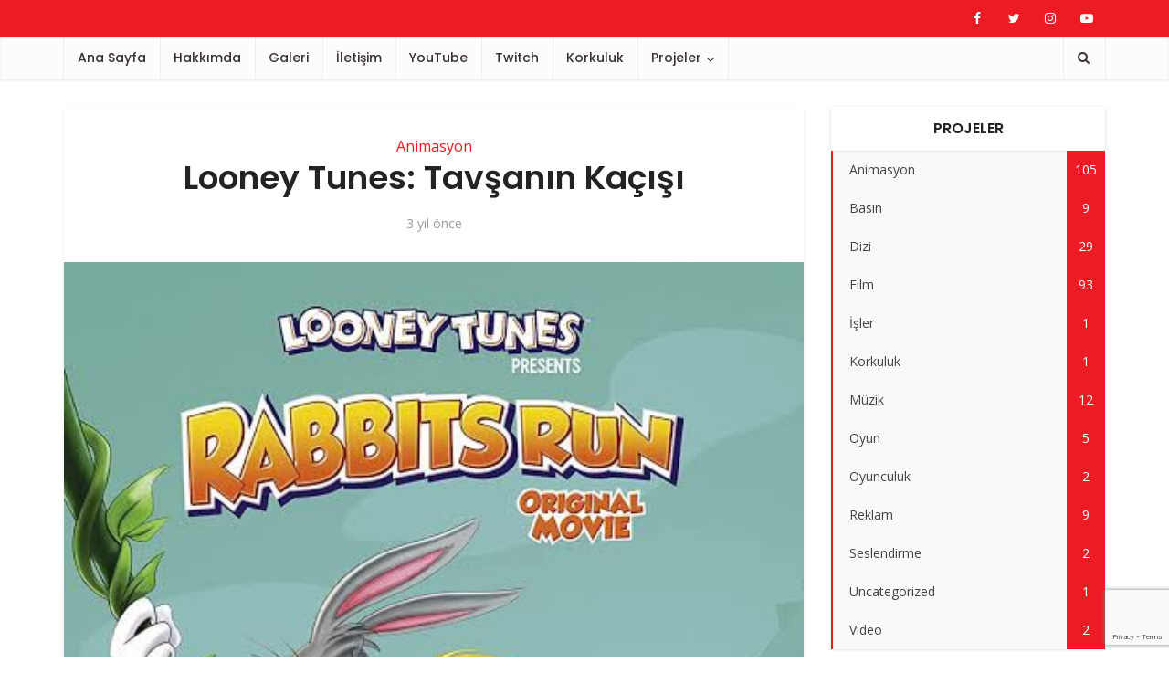

--- FILE ---
content_type: text/html; charset=UTF-8
request_url: https://haruncan.com/looney-tunes-tavsanin-kacisi/
body_size: 20889
content:
<!DOCTYPE html>
<html lang="tr" prefix="og: https://ogp.me/ns#" class="no-js no-svg">

<head>

<meta http-equiv="Content-Type" content="text/html; charset=UTF-8" />
<meta name="viewport" content="user-scalable=yes, width=device-width, initial-scale=1.0, maximum-scale=1, minimum-scale=1">
<link rel="profile" href="https://gmpg.org/xfn/11" />
	<style>img:is([sizes="auto" i], [sizes^="auto," i]) { contain-intrinsic-size: 3000px 1500px }</style>
	
<!-- Rank Math&#039;a Göre Arama Motoru Optimizasyonu - https://rankmath.com/ -->
<title>Looney Tunes: Tavşanın Kaçışı |</title>
<meta name="description" content="Looney Tunes: Tavşanın Kaçışı, Warner Bros Animasyon tarafından üretilen The Looney Tunes Show&#039;u temel alan, 2015 yıllı Amerikan animasyonlu doğrudan-video"/>
<meta name="robots" content="follow, index, max-snippet:-1, max-video-preview:-1, max-image-preview:large"/>
<link rel="canonical" href="https://haruncan.com/looney-tunes-tavsanin-kacisi/" />
<meta property="og:locale" content="tr_TR" />
<meta property="og:type" content="article" />
<meta property="og:title" content="Looney Tunes: Tavşanın Kaçışı |" />
<meta property="og:description" content="Looney Tunes: Tavşanın Kaçışı, Warner Bros Animasyon tarafından üretilen The Looney Tunes Show&#039;u temel alan, 2015 yıllı Amerikan animasyonlu doğrudan-video" />
<meta property="og:url" content="https://haruncan.com/looney-tunes-tavsanin-kacisi/" />
<meta property="og:site_name" content="Harun CAN" />
<meta property="article:tag" content="3d" />
<meta property="article:tag" content="animasyon" />
<meta property="article:tag" content="dublaj" />
<meta property="article:tag" content="film" />
<meta property="article:tag" content="harun can" />
<meta property="article:tag" content="haruncan" />
<meta property="article:tag" content="seslendirme" />
<meta property="article:tag" content="sinema" />
<meta property="article:tag" content="türkçe dublaj" />
<meta property="article:section" content="Animasyon" />
<meta property="fb:admins" content="haruncan" />
<meta property="og:image" content="https://haruncan.com/wp-content/uploads/2022/08/rabbits-run.jpg" />
<meta property="og:image:secure_url" content="https://haruncan.com/wp-content/uploads/2022/08/rabbits-run.jpg" />
<meta property="og:image:width" content="468" />
<meta property="og:image:height" content="655" />
<meta property="og:image:alt" content="rabbits run" />
<meta property="og:image:type" content="image/jpeg" />
<meta property="article:published_time" content="2022-08-04T01:18:29+02:00" />
<meta name="twitter:card" content="summary_large_image" />
<meta name="twitter:title" content="Looney Tunes: Tavşanın Kaçışı |" />
<meta name="twitter:description" content="Looney Tunes: Tavşanın Kaçışı, Warner Bros Animasyon tarafından üretilen The Looney Tunes Show&#039;u temel alan, 2015 yıllı Amerikan animasyonlu doğrudan-video" />
<meta name="twitter:site" content="@HRNCN" />
<meta name="twitter:creator" content="@HRNCN" />
<meta name="twitter:image" content="https://haruncan.com/wp-content/uploads/2022/08/rabbits-run.jpg" />
<meta name="twitter:label1" content="Yazan" />
<meta name="twitter:data1" content="Ayşe Alnar" />
<meta name="twitter:label2" content="Okuma süresi" />
<meta name="twitter:data2" content="Bir dakikadan az" />
<script type="application/ld+json" class="rank-math-schema">{"@context":"https://schema.org","@graph":[{"@type":["Organization","Person"],"@id":"https://haruncan.com/#person","name":"Harun CAN | Oyuncu &amp; Seslendirme Sanat\u00e7\u0131s\u0131 &amp; M\u00fczisyen","url":"https://haruncan.com","sameAs":["https://twitter.com/HRNCN"]},{"@type":"WebSite","@id":"https://haruncan.com/#website","url":"https://haruncan.com","name":"Harun CAN","alternateName":"HarunCAN","publisher":{"@id":"https://haruncan.com/#person"},"inLanguage":"tr"},{"@type":"ImageObject","@id":"https://haruncan.com/wp-content/uploads/2022/08/rabbits-run.jpg","url":"https://haruncan.com/wp-content/uploads/2022/08/rabbits-run.jpg","width":"468","height":"655","caption":"rabbits run","inLanguage":"tr"},{"@type":"WebPage","@id":"https://haruncan.com/looney-tunes-tavsanin-kacisi/#webpage","url":"https://haruncan.com/looney-tunes-tavsanin-kacisi/","name":"Looney Tunes: Tav\u015fan\u0131n Ka\u00e7\u0131\u015f\u0131 |","datePublished":"2022-08-04T01:18:29+02:00","dateModified":"2022-08-04T01:18:29+02:00","isPartOf":{"@id":"https://haruncan.com/#website"},"primaryImageOfPage":{"@id":"https://haruncan.com/wp-content/uploads/2022/08/rabbits-run.jpg"},"inLanguage":"tr"},{"@type":"Person","@id":"https://haruncan.com/looney-tunes-tavsanin-kacisi/#author","name":"Ay\u015fe Alnar","image":{"@type":"ImageObject","@id":"https://secure.gravatar.com/avatar/1eb7e927132a6121691db9924f7ffcea4c3acdfe1f46aac99f3a2e85a5539f80?s=96&amp;d=mm&amp;r=g","url":"https://secure.gravatar.com/avatar/1eb7e927132a6121691db9924f7ffcea4c3acdfe1f46aac99f3a2e85a5539f80?s=96&amp;d=mm&amp;r=g","caption":"Ay\u015fe Alnar","inLanguage":"tr"}},{"@type":"Article","headline":"Looney Tunes: Tav\u015fan\u0131n Ka\u00e7\u0131\u015f\u0131 |","datePublished":"2022-08-04T01:18:29+02:00","dateModified":"2022-08-04T01:18:29+02:00","articleSection":"Animasyon","author":{"@id":"https://haruncan.com/looney-tunes-tavsanin-kacisi/#author","name":"Ay\u015fe Alnar"},"publisher":{"@id":"https://haruncan.com/#person"},"description":"Looney Tunes: Tav\u015fan\u0131n Ka\u00e7\u0131\u015f\u0131, Warner Bros Animasyon taraf\u0131ndan \u00fcretilen The Looney Tunes Show&#039;u temel alan, 2015 y\u0131ll\u0131 Amerikan animasyonlu do\u011frudan-video","name":"Looney Tunes: Tav\u015fan\u0131n Ka\u00e7\u0131\u015f\u0131 |","@id":"https://haruncan.com/looney-tunes-tavsanin-kacisi/#richSnippet","isPartOf":{"@id":"https://haruncan.com/looney-tunes-tavsanin-kacisi/#webpage"},"image":{"@id":"https://haruncan.com/wp-content/uploads/2022/08/rabbits-run.jpg"},"inLanguage":"tr","mainEntityOfPage":{"@id":"https://haruncan.com/looney-tunes-tavsanin-kacisi/#webpage"}}]}</script>
<!-- /Rank Math WordPress SEO eklentisi -->

<link rel='dns-prefetch' href='//www.googletagmanager.com' />
<link rel='dns-prefetch' href='//fonts.googleapis.com' />
<link rel='dns-prefetch' href='//pagead2.googlesyndication.com' />
<link rel="alternate" type="application/rss+xml" title=" &raquo; akışı" href="https://haruncan.com/feed/" />
<link rel="alternate" type="application/rss+xml" title=" &raquo; yorum akışı" href="https://haruncan.com/comments/feed/" />
<link rel="alternate" type="application/rss+xml" title=" &raquo; Looney Tunes: Tavşanın Kaçışı yorum akışı" href="https://haruncan.com/looney-tunes-tavsanin-kacisi/feed/" />
<script type="text/javascript">
/* <![CDATA[ */
window._wpemojiSettings = {"baseUrl":"https:\/\/s.w.org\/images\/core\/emoji\/16.0.1\/72x72\/","ext":".png","svgUrl":"https:\/\/s.w.org\/images\/core\/emoji\/16.0.1\/svg\/","svgExt":".svg","source":{"concatemoji":"https:\/\/haruncan.com\/wp-includes\/js\/wp-emoji-release.min.js?ver=6.8.3"}};
/*! This file is auto-generated */
!function(s,n){var o,i,e;function c(e){try{var t={supportTests:e,timestamp:(new Date).valueOf()};sessionStorage.setItem(o,JSON.stringify(t))}catch(e){}}function p(e,t,n){e.clearRect(0,0,e.canvas.width,e.canvas.height),e.fillText(t,0,0);var t=new Uint32Array(e.getImageData(0,0,e.canvas.width,e.canvas.height).data),a=(e.clearRect(0,0,e.canvas.width,e.canvas.height),e.fillText(n,0,0),new Uint32Array(e.getImageData(0,0,e.canvas.width,e.canvas.height).data));return t.every(function(e,t){return e===a[t]})}function u(e,t){e.clearRect(0,0,e.canvas.width,e.canvas.height),e.fillText(t,0,0);for(var n=e.getImageData(16,16,1,1),a=0;a<n.data.length;a++)if(0!==n.data[a])return!1;return!0}function f(e,t,n,a){switch(t){case"flag":return n(e,"\ud83c\udff3\ufe0f\u200d\u26a7\ufe0f","\ud83c\udff3\ufe0f\u200b\u26a7\ufe0f")?!1:!n(e,"\ud83c\udde8\ud83c\uddf6","\ud83c\udde8\u200b\ud83c\uddf6")&&!n(e,"\ud83c\udff4\udb40\udc67\udb40\udc62\udb40\udc65\udb40\udc6e\udb40\udc67\udb40\udc7f","\ud83c\udff4\u200b\udb40\udc67\u200b\udb40\udc62\u200b\udb40\udc65\u200b\udb40\udc6e\u200b\udb40\udc67\u200b\udb40\udc7f");case"emoji":return!a(e,"\ud83e\udedf")}return!1}function g(e,t,n,a){var r="undefined"!=typeof WorkerGlobalScope&&self instanceof WorkerGlobalScope?new OffscreenCanvas(300,150):s.createElement("canvas"),o=r.getContext("2d",{willReadFrequently:!0}),i=(o.textBaseline="top",o.font="600 32px Arial",{});return e.forEach(function(e){i[e]=t(o,e,n,a)}),i}function t(e){var t=s.createElement("script");t.src=e,t.defer=!0,s.head.appendChild(t)}"undefined"!=typeof Promise&&(o="wpEmojiSettingsSupports",i=["flag","emoji"],n.supports={everything:!0,everythingExceptFlag:!0},e=new Promise(function(e){s.addEventListener("DOMContentLoaded",e,{once:!0})}),new Promise(function(t){var n=function(){try{var e=JSON.parse(sessionStorage.getItem(o));if("object"==typeof e&&"number"==typeof e.timestamp&&(new Date).valueOf()<e.timestamp+604800&&"object"==typeof e.supportTests)return e.supportTests}catch(e){}return null}();if(!n){if("undefined"!=typeof Worker&&"undefined"!=typeof OffscreenCanvas&&"undefined"!=typeof URL&&URL.createObjectURL&&"undefined"!=typeof Blob)try{var e="postMessage("+g.toString()+"("+[JSON.stringify(i),f.toString(),p.toString(),u.toString()].join(",")+"));",a=new Blob([e],{type:"text/javascript"}),r=new Worker(URL.createObjectURL(a),{name:"wpTestEmojiSupports"});return void(r.onmessage=function(e){c(n=e.data),r.terminate(),t(n)})}catch(e){}c(n=g(i,f,p,u))}t(n)}).then(function(e){for(var t in e)n.supports[t]=e[t],n.supports.everything=n.supports.everything&&n.supports[t],"flag"!==t&&(n.supports.everythingExceptFlag=n.supports.everythingExceptFlag&&n.supports[t]);n.supports.everythingExceptFlag=n.supports.everythingExceptFlag&&!n.supports.flag,n.DOMReady=!1,n.readyCallback=function(){n.DOMReady=!0}}).then(function(){return e}).then(function(){var e;n.supports.everything||(n.readyCallback(),(e=n.source||{}).concatemoji?t(e.concatemoji):e.wpemoji&&e.twemoji&&(t(e.twemoji),t(e.wpemoji)))}))}((window,document),window._wpemojiSettings);
/* ]]> */
</script>
<link rel='stylesheet' id='sbi_styles-css' href='https://haruncan.com/wp-content/plugins/instagram-feed/css/sbi-styles.min.css?ver=6.9.1' type='text/css' media='all' />
<style id='wp-emoji-styles-inline-css' type='text/css'>

	img.wp-smiley, img.emoji {
		display: inline !important;
		border: none !important;
		box-shadow: none !important;
		height: 1em !important;
		width: 1em !important;
		margin: 0 0.07em !important;
		vertical-align: -0.1em !important;
		background: none !important;
		padding: 0 !important;
	}
</style>
<link rel='stylesheet' id='wp-block-library-css' href='https://haruncan.com/wp-includes/css/dist/block-library/style.min.css?ver=6.8.3' type='text/css' media='all' />
<style id='classic-theme-styles-inline-css' type='text/css'>
/*! This file is auto-generated */
.wp-block-button__link{color:#fff;background-color:#32373c;border-radius:9999px;box-shadow:none;text-decoration:none;padding:calc(.667em + 2px) calc(1.333em + 2px);font-size:1.125em}.wp-block-file__button{background:#32373c;color:#fff;text-decoration:none}
</style>
<style id='vpb-video-style-inline-css' type='text/css'>
.dashicons{font-family:dashicons!important}.wp-block-vpb-video *{box-sizing:border-box}.wp-block-vpb-video .vpbVideoPlayer{margin:0 auto;max-width:100%;overflow:hidden}.wp-block-vpb-video .vpbVideoPlayer .videoWrapper button{color:#fff!important}.wp-block-vpb-video .vpbVideoPlayer .plyr input[type=range]::-webkit-slider-runnable-track{box-shadow:none}.wp-block-vpb-video .vpbVideoPlayer .plyr input[type=range]::-moz-range-track{box-shadow:none}.wp-block-vpb-video .vpbVideoPlayer .plyr input[type=range]::-ms-track{box-shadow:none}

</style>
<link rel='stylesheet' id='plyr-css' href='https://haruncan.com/wp-content/plugins/video-player-block/assets/css/plyr.css?ver=3.6.12' type='text/css' media='all' />
<style id='global-styles-inline-css' type='text/css'>
:root{--wp--preset--aspect-ratio--square: 1;--wp--preset--aspect-ratio--4-3: 4/3;--wp--preset--aspect-ratio--3-4: 3/4;--wp--preset--aspect-ratio--3-2: 3/2;--wp--preset--aspect-ratio--2-3: 2/3;--wp--preset--aspect-ratio--16-9: 16/9;--wp--preset--aspect-ratio--9-16: 9/16;--wp--preset--color--black: #000000;--wp--preset--color--cyan-bluish-gray: #abb8c3;--wp--preset--color--white: #ffffff;--wp--preset--color--pale-pink: #f78da7;--wp--preset--color--vivid-red: #cf2e2e;--wp--preset--color--luminous-vivid-orange: #ff6900;--wp--preset--color--luminous-vivid-amber: #fcb900;--wp--preset--color--light-green-cyan: #7bdcb5;--wp--preset--color--vivid-green-cyan: #00d084;--wp--preset--color--pale-cyan-blue: #8ed1fc;--wp--preset--color--vivid-cyan-blue: #0693e3;--wp--preset--color--vivid-purple: #9b51e0;--wp--preset--color--vce-acc: #ed1c24;--wp--preset--color--vce-meta: #9b9b9b;--wp--preset--color--vce-txt: #444444;--wp--preset--color--vce-bg: #ffffff;--wp--preset--color--vce-cat-0: ;--wp--preset--gradient--vivid-cyan-blue-to-vivid-purple: linear-gradient(135deg,rgba(6,147,227,1) 0%,rgb(155,81,224) 100%);--wp--preset--gradient--light-green-cyan-to-vivid-green-cyan: linear-gradient(135deg,rgb(122,220,180) 0%,rgb(0,208,130) 100%);--wp--preset--gradient--luminous-vivid-amber-to-luminous-vivid-orange: linear-gradient(135deg,rgba(252,185,0,1) 0%,rgba(255,105,0,1) 100%);--wp--preset--gradient--luminous-vivid-orange-to-vivid-red: linear-gradient(135deg,rgba(255,105,0,1) 0%,rgb(207,46,46) 100%);--wp--preset--gradient--very-light-gray-to-cyan-bluish-gray: linear-gradient(135deg,rgb(238,238,238) 0%,rgb(169,184,195) 100%);--wp--preset--gradient--cool-to-warm-spectrum: linear-gradient(135deg,rgb(74,234,220) 0%,rgb(151,120,209) 20%,rgb(207,42,186) 40%,rgb(238,44,130) 60%,rgb(251,105,98) 80%,rgb(254,248,76) 100%);--wp--preset--gradient--blush-light-purple: linear-gradient(135deg,rgb(255,206,236) 0%,rgb(152,150,240) 100%);--wp--preset--gradient--blush-bordeaux: linear-gradient(135deg,rgb(254,205,165) 0%,rgb(254,45,45) 50%,rgb(107,0,62) 100%);--wp--preset--gradient--luminous-dusk: linear-gradient(135deg,rgb(255,203,112) 0%,rgb(199,81,192) 50%,rgb(65,88,208) 100%);--wp--preset--gradient--pale-ocean: linear-gradient(135deg,rgb(255,245,203) 0%,rgb(182,227,212) 50%,rgb(51,167,181) 100%);--wp--preset--gradient--electric-grass: linear-gradient(135deg,rgb(202,248,128) 0%,rgb(113,206,126) 100%);--wp--preset--gradient--midnight: linear-gradient(135deg,rgb(2,3,129) 0%,rgb(40,116,252) 100%);--wp--preset--font-size--small: 13px;--wp--preset--font-size--medium: 20px;--wp--preset--font-size--large: 21px;--wp--preset--font-size--x-large: 42px;--wp--preset--font-size--normal: 16px;--wp--preset--font-size--huge: 28px;--wp--preset--spacing--20: 0.44rem;--wp--preset--spacing--30: 0.67rem;--wp--preset--spacing--40: 1rem;--wp--preset--spacing--50: 1.5rem;--wp--preset--spacing--60: 2.25rem;--wp--preset--spacing--70: 3.38rem;--wp--preset--spacing--80: 5.06rem;--wp--preset--shadow--natural: 6px 6px 9px rgba(0, 0, 0, 0.2);--wp--preset--shadow--deep: 12px 12px 50px rgba(0, 0, 0, 0.4);--wp--preset--shadow--sharp: 6px 6px 0px rgba(0, 0, 0, 0.2);--wp--preset--shadow--outlined: 6px 6px 0px -3px rgba(255, 255, 255, 1), 6px 6px rgba(0, 0, 0, 1);--wp--preset--shadow--crisp: 6px 6px 0px rgba(0, 0, 0, 1);}:where(.is-layout-flex){gap: 0.5em;}:where(.is-layout-grid){gap: 0.5em;}body .is-layout-flex{display: flex;}.is-layout-flex{flex-wrap: wrap;align-items: center;}.is-layout-flex > :is(*, div){margin: 0;}body .is-layout-grid{display: grid;}.is-layout-grid > :is(*, div){margin: 0;}:where(.wp-block-columns.is-layout-flex){gap: 2em;}:where(.wp-block-columns.is-layout-grid){gap: 2em;}:where(.wp-block-post-template.is-layout-flex){gap: 1.25em;}:where(.wp-block-post-template.is-layout-grid){gap: 1.25em;}.has-black-color{color: var(--wp--preset--color--black) !important;}.has-cyan-bluish-gray-color{color: var(--wp--preset--color--cyan-bluish-gray) !important;}.has-white-color{color: var(--wp--preset--color--white) !important;}.has-pale-pink-color{color: var(--wp--preset--color--pale-pink) !important;}.has-vivid-red-color{color: var(--wp--preset--color--vivid-red) !important;}.has-luminous-vivid-orange-color{color: var(--wp--preset--color--luminous-vivid-orange) !important;}.has-luminous-vivid-amber-color{color: var(--wp--preset--color--luminous-vivid-amber) !important;}.has-light-green-cyan-color{color: var(--wp--preset--color--light-green-cyan) !important;}.has-vivid-green-cyan-color{color: var(--wp--preset--color--vivid-green-cyan) !important;}.has-pale-cyan-blue-color{color: var(--wp--preset--color--pale-cyan-blue) !important;}.has-vivid-cyan-blue-color{color: var(--wp--preset--color--vivid-cyan-blue) !important;}.has-vivid-purple-color{color: var(--wp--preset--color--vivid-purple) !important;}.has-black-background-color{background-color: var(--wp--preset--color--black) !important;}.has-cyan-bluish-gray-background-color{background-color: var(--wp--preset--color--cyan-bluish-gray) !important;}.has-white-background-color{background-color: var(--wp--preset--color--white) !important;}.has-pale-pink-background-color{background-color: var(--wp--preset--color--pale-pink) !important;}.has-vivid-red-background-color{background-color: var(--wp--preset--color--vivid-red) !important;}.has-luminous-vivid-orange-background-color{background-color: var(--wp--preset--color--luminous-vivid-orange) !important;}.has-luminous-vivid-amber-background-color{background-color: var(--wp--preset--color--luminous-vivid-amber) !important;}.has-light-green-cyan-background-color{background-color: var(--wp--preset--color--light-green-cyan) !important;}.has-vivid-green-cyan-background-color{background-color: var(--wp--preset--color--vivid-green-cyan) !important;}.has-pale-cyan-blue-background-color{background-color: var(--wp--preset--color--pale-cyan-blue) !important;}.has-vivid-cyan-blue-background-color{background-color: var(--wp--preset--color--vivid-cyan-blue) !important;}.has-vivid-purple-background-color{background-color: var(--wp--preset--color--vivid-purple) !important;}.has-black-border-color{border-color: var(--wp--preset--color--black) !important;}.has-cyan-bluish-gray-border-color{border-color: var(--wp--preset--color--cyan-bluish-gray) !important;}.has-white-border-color{border-color: var(--wp--preset--color--white) !important;}.has-pale-pink-border-color{border-color: var(--wp--preset--color--pale-pink) !important;}.has-vivid-red-border-color{border-color: var(--wp--preset--color--vivid-red) !important;}.has-luminous-vivid-orange-border-color{border-color: var(--wp--preset--color--luminous-vivid-orange) !important;}.has-luminous-vivid-amber-border-color{border-color: var(--wp--preset--color--luminous-vivid-amber) !important;}.has-light-green-cyan-border-color{border-color: var(--wp--preset--color--light-green-cyan) !important;}.has-vivid-green-cyan-border-color{border-color: var(--wp--preset--color--vivid-green-cyan) !important;}.has-pale-cyan-blue-border-color{border-color: var(--wp--preset--color--pale-cyan-blue) !important;}.has-vivid-cyan-blue-border-color{border-color: var(--wp--preset--color--vivid-cyan-blue) !important;}.has-vivid-purple-border-color{border-color: var(--wp--preset--color--vivid-purple) !important;}.has-vivid-cyan-blue-to-vivid-purple-gradient-background{background: var(--wp--preset--gradient--vivid-cyan-blue-to-vivid-purple) !important;}.has-light-green-cyan-to-vivid-green-cyan-gradient-background{background: var(--wp--preset--gradient--light-green-cyan-to-vivid-green-cyan) !important;}.has-luminous-vivid-amber-to-luminous-vivid-orange-gradient-background{background: var(--wp--preset--gradient--luminous-vivid-amber-to-luminous-vivid-orange) !important;}.has-luminous-vivid-orange-to-vivid-red-gradient-background{background: var(--wp--preset--gradient--luminous-vivid-orange-to-vivid-red) !important;}.has-very-light-gray-to-cyan-bluish-gray-gradient-background{background: var(--wp--preset--gradient--very-light-gray-to-cyan-bluish-gray) !important;}.has-cool-to-warm-spectrum-gradient-background{background: var(--wp--preset--gradient--cool-to-warm-spectrum) !important;}.has-blush-light-purple-gradient-background{background: var(--wp--preset--gradient--blush-light-purple) !important;}.has-blush-bordeaux-gradient-background{background: var(--wp--preset--gradient--blush-bordeaux) !important;}.has-luminous-dusk-gradient-background{background: var(--wp--preset--gradient--luminous-dusk) !important;}.has-pale-ocean-gradient-background{background: var(--wp--preset--gradient--pale-ocean) !important;}.has-electric-grass-gradient-background{background: var(--wp--preset--gradient--electric-grass) !important;}.has-midnight-gradient-background{background: var(--wp--preset--gradient--midnight) !important;}.has-small-font-size{font-size: var(--wp--preset--font-size--small) !important;}.has-medium-font-size{font-size: var(--wp--preset--font-size--medium) !important;}.has-large-font-size{font-size: var(--wp--preset--font-size--large) !important;}.has-x-large-font-size{font-size: var(--wp--preset--font-size--x-large) !important;}
:where(.wp-block-post-template.is-layout-flex){gap: 1.25em;}:where(.wp-block-post-template.is-layout-grid){gap: 1.25em;}
:where(.wp-block-columns.is-layout-flex){gap: 2em;}:where(.wp-block-columns.is-layout-grid){gap: 2em;}
:root :where(.wp-block-pullquote){font-size: 1.5em;line-height: 1.6;}
</style>
<link rel='stylesheet' id='contact-form-7-css' href='https://haruncan.com/wp-content/plugins/contact-form-7/includes/css/styles.css?ver=6.1.2' type='text/css' media='all' />
<link rel='stylesheet' id='plyr-css-css' href='https://haruncan.com/wp-content/plugins/easy-video-player/lib/plyr.css?ver=6.8.3' type='text/css' media='all' />
<link rel='stylesheet' id='imdb-info-style-css' href='https://haruncan.com/?imdbstyle=custom&#038;ver=6.8.3' type='text/css' media='all' />
<link rel='stylesheet' id='mks_shortcodes_simple_line_icons-css' href='https://haruncan.com/wp-content/plugins/meks-flexible-shortcodes/css/simple-line/simple-line-icons.css?ver=1.3.8' type='text/css' media='screen' />
<link rel='stylesheet' id='mks_shortcodes_css-css' href='https://haruncan.com/wp-content/plugins/meks-flexible-shortcodes/css/style.css?ver=1.3.8' type='text/css' media='screen' />
<link rel='stylesheet' id='vce-fonts-css' href='https://fonts.googleapis.com/css?family=Open+Sans%3A400%7CPoppins%3A400%2C600%2C500&#038;subset=latin%2Clatin-ext&#038;ver=2.9.8' type='text/css' media='all' />
<link rel='stylesheet' id='vce-style-css' href='https://haruncan.com/wp-content/themes/voice/assets/css/main.css?ver=2.9.8' type='text/css' media='all' />
<style id='vce-style-inline-css' type='text/css'>
body, button, input, select, textarea {font-size: 1.6rem;}.vce-single .entry-headline p{font-size: 1.8rem;}.main-navigation a{font-size: 1.4rem;}.sidebar .widget-title{font-size: 1.6rem;}.sidebar .widget, .vce-lay-c .entry-content, .vce-lay-h .entry-content {font-size: 1.4rem;}.vce-featured-link-article{font-size: 5.0rem;}.vce-featured-grid-big.vce-featured-grid .vce-featured-link-article{font-size: 3.0rem;}.vce-featured-grid .vce-featured-link-article{font-size: 2.0rem;}h1 { font-size: 3.6rem; }h2 { font-size: 4.0rem; }h3 { font-size: 3.5rem; }h4 { font-size: 2.5rem; }h5 { font-size: 2.0rem; }h6 { font-size: 1.8rem; }.comment-reply-title, .main-box-title{font-size: 1.6rem;}h1.entry-title{font-size: 3.6rem;}.vce-lay-a .entry-title a{font-size: 3.0rem;}.vce-lay-b .entry-title{font-size: 2.4rem;}.vce-lay-c .entry-title, .vce-sid-none .vce-lay-c .entry-title{font-size: 2.0rem;}.vce-lay-d .entry-title{font-size: 1.4rem;}.vce-lay-e .entry-title{font-size: 1.3rem;}.vce-lay-f .entry-title{font-size: 1.4rem;}.vce-lay-g .entry-title a, .vce-lay-g .entry-title a:hover{font-size: 2.6rem;}.vce-lay-h .entry-title{font-size: 2.2rem;}.entry-meta div,.entry-meta div a,.vce-lay-g .meta-item,.vce-lay-c .meta-item{font-size: 1.4rem;}.vce-lay-d .meta-category a,.vce-lay-d .entry-meta div,.vce-lay-d .entry-meta div a,.vce-lay-e .entry-meta div,.vce-lay-e .entry-meta div a,.vce-lay-e .fn,.vce-lay-e .meta-item{font-size: 1.3rem;}body {background-color:#ffffff;}body,.mks_author_widget h3,.site-description,.meta-category a,textarea {font-family: 'Open Sans';font-weight: 400;}h1,h2,h3,h4,h5,h6,blockquote,.vce-post-link,.site-title,.site-title a,.main-box-title,.comment-reply-title,.entry-title a,.vce-single .entry-headline p,.vce-prev-next-link,.author-title,.mks_pullquote,.widget_rss ul li .rsswidget,#bbpress-forums .bbp-forum-title,#bbpress-forums .bbp-topic-permalink {font-family: 'Poppins';font-weight: 600;}.main-navigation a,.sidr a{font-family: 'Poppins';font-weight: 500;}.vce-single .entry-content,.vce-single .entry-headline,.vce-single .entry-footer,.vce-share-bar {width: 600px;}.vce-lay-a .lay-a-content{width: 600px;max-width: 600px;}.vce-page .entry-content,.vce-page .entry-title-page {width: 600px;}.vce-sid-none .vce-single .entry-content,.vce-sid-none .vce-single .entry-headline,.vce-sid-none .vce-single .entry-footer {width: 600px;}.vce-sid-none .vce-page .entry-content,.vce-sid-none .vce-page .entry-title-page,.error404 .entry-content {width: 600px;max-width: 600px;}body, button, input, select, textarea{color: #444444;}h1,h2,h3,h4,h5,h6,.entry-title a,.prev-next-nav a,#bbpress-forums .bbp-forum-title, #bbpress-forums .bbp-topic-permalink,.woocommerce ul.products li.product .price .amount{color: #232323;}a,.entry-title a:hover,.vce-prev-next-link:hover,.vce-author-links a:hover,.required,.error404 h4,.prev-next-nav a:hover,#bbpress-forums .bbp-forum-title:hover, #bbpress-forums .bbp-topic-permalink:hover,.woocommerce ul.products li.product h3:hover,.woocommerce ul.products li.product h3:hover mark,.main-box-title a:hover{color: #ed1c24;}.vce-square,.vce-main-content .mejs-controls .mejs-time-rail .mejs-time-current,button,input[type="button"],input[type="reset"],input[type="submit"],.vce-button,.pagination-wapper a,#vce-pagination .next.page-numbers,#vce-pagination .prev.page-numbers,#vce-pagination .page-numbers,#vce-pagination .page-numbers.current,.vce-link-pages a,#vce-pagination a,.vce-load-more a,.vce-slider-pagination .owl-nav > div,.vce-mega-menu-posts-wrap .owl-nav > div,.comment-reply-link:hover,.vce-featured-section a,.vce-lay-g .vce-featured-info .meta-category a,.vce-404-menu a,.vce-post.sticky .meta-image:before,#vce-pagination .page-numbers:hover,#bbpress-forums .bbp-pagination .current,#bbpress-forums .bbp-pagination a:hover,.woocommerce #respond input#submit,.woocommerce a.button,.woocommerce button.button,.woocommerce input.button,.woocommerce ul.products li.product .added_to_cart,.woocommerce #respond input#submit:hover,.woocommerce a.button:hover,.woocommerce button.button:hover,.woocommerce input.button:hover,.woocommerce ul.products li.product .added_to_cart:hover,.woocommerce #respond input#submit.alt,.woocommerce a.button.alt,.woocommerce button.button.alt,.woocommerce input.button.alt,.woocommerce #respond input#submit.alt:hover, .woocommerce a.button.alt:hover, .woocommerce button.button.alt:hover, .woocommerce input.button.alt:hover,.woocommerce span.onsale,.woocommerce .widget_price_filter .ui-slider .ui-slider-range,.woocommerce .widget_price_filter .ui-slider .ui-slider-handle,.comments-holder .navigation .page-numbers.current,.vce-lay-a .vce-read-more:hover,.vce-lay-c .vce-read-more:hover,body div.wpforms-container-full .wpforms-form input[type=submit], body div.wpforms-container-full .wpforms-form button[type=submit], body div.wpforms-container-full .wpforms-form .wpforms-page-button,body div.wpforms-container-full .wpforms-form input[type=submit]:hover, body div.wpforms-container-full .wpforms-form button[type=submit]:hover, body div.wpforms-container-full .wpforms-form .wpforms-page-button:hover {background-color: #ed1c24;}#vce-pagination .page-numbers,.comments-holder .navigation .page-numbers{background: transparent;color: #ed1c24;border: 1px solid #ed1c24;}.comments-holder .navigation .page-numbers:hover{background: #ed1c24;border: 1px solid #ed1c24;}.bbp-pagination-links a{background: transparent;color: #ed1c24;border: 1px solid #ed1c24 !important;}#vce-pagination .page-numbers.current,.bbp-pagination-links span.current,.comments-holder .navigation .page-numbers.current{border: 1px solid #ed1c24;}.widget_categories .cat-item:before,.widget_categories .cat-item .count{background: #ed1c24;}.comment-reply-link,.vce-lay-a .vce-read-more,.vce-lay-c .vce-read-more{border: 1px solid #ed1c24;}.entry-meta div,.entry-meta-count,.entry-meta div a,.comment-metadata a,.meta-category span,.meta-author-wrapped,.wp-caption .wp-caption-text,.widget_rss .rss-date,.sidebar cite,.site-footer cite,.sidebar .vce-post-list .entry-meta div,.sidebar .vce-post-list .entry-meta div a,.sidebar .vce-post-list .fn,.sidebar .vce-post-list .fn a,.site-footer .vce-post-list .entry-meta div,.site-footer .vce-post-list .entry-meta div a,.site-footer .vce-post-list .fn,.site-footer .vce-post-list .fn a,#bbpress-forums .bbp-topic-started-by,#bbpress-forums .bbp-topic-started-in,#bbpress-forums .bbp-forum-info .bbp-forum-content,#bbpress-forums p.bbp-topic-meta,span.bbp-admin-links a,.bbp-reply-post-date,#bbpress-forums li.bbp-header,#bbpress-forums li.bbp-footer,.woocommerce .woocommerce-result-count,.woocommerce .product_meta{color: #9b9b9b;}.main-box-title, .comment-reply-title, .main-box-head{background: #ffffff;color: #232323;}.main-box-title a{color: #232323;}.sidebar .widget .widget-title a{color: #232323;}.main-box,.comment-respond,.prev-next-nav{background: #f9f9f9;}.vce-post,ul.comment-list > li.comment,.main-box-single,.ie8 .vce-single,#disqus_thread,.vce-author-card,.vce-author-card .vce-content-outside,.mks-bredcrumbs-container,ul.comment-list > li.pingback{background: #ffffff;}.mks_tabs.horizontal .mks_tab_nav_item.active{border-bottom: 1px solid #ffffff;}.mks_tabs.horizontal .mks_tab_item,.mks_tabs.vertical .mks_tab_nav_item.active,.mks_tabs.horizontal .mks_tab_nav_item.active{background: #ffffff;}.mks_tabs.vertical .mks_tab_nav_item.active{border-right: 1px solid #ffffff;}#vce-pagination,.vce-slider-pagination .owl-controls,.vce-content-outside,.comments-holder .navigation{background: #f3f3f3;}.sidebar .widget-title{background: #ffffff;color: #232323;}.sidebar .widget{background: #f9f9f9;}.sidebar .widget,.sidebar .widget li a,.sidebar .mks_author_widget h3 a,.sidebar .mks_author_widget h3,.sidebar .vce-search-form .vce-search-input,.sidebar .vce-search-form .vce-search-input:focus{color: #444444;}.sidebar .widget li a:hover,.sidebar .widget a,.widget_nav_menu li.menu-item-has-children:hover:after,.widget_pages li.page_item_has_children:hover:after{color: #ad0f0a;}.sidebar .tagcloud a {border: 1px solid #ad0f0a;}.sidebar .mks_author_link,.sidebar .tagcloud a:hover,.sidebar .mks_themeforest_widget .more,.sidebar button,.sidebar input[type="button"],.sidebar input[type="reset"],.sidebar input[type="submit"],.sidebar .vce-button,.sidebar .bbp_widget_login .button{background-color: #ad0f0a;}.sidebar .mks_author_widget .mks_autor_link_wrap,.sidebar .mks_themeforest_widget .mks_read_more,.widget .meks-instagram-follow-link {background: #f3f3f3;}.sidebar #wp-calendar caption,.sidebar .recentcomments,.sidebar .post-date,.sidebar #wp-calendar tbody{color: rgba(68,68,68,0.7);}.site-footer{background: #373941;}.site-footer .widget-title{color: #ffffff;}.site-footer,.site-footer .widget,.site-footer .widget li a,.site-footer .mks_author_widget h3 a,.site-footer .mks_author_widget h3,.site-footer .vce-search-form .vce-search-input,.site-footer .vce-search-form .vce-search-input:focus{color: #f9f9f9;}.site-footer .widget li a:hover,.site-footer .widget a,.site-info a{color: #ed1c24;}.site-footer .tagcloud a {border: 1px solid #ed1c24;}.site-footer .mks_author_link,.site-footer .mks_themeforest_widget .more,.site-footer button,.site-footer input[type="button"],.site-footer input[type="reset"],.site-footer input[type="submit"],.site-footer .vce-button,.site-footer .tagcloud a:hover{background-color: #ed1c24;}.site-footer #wp-calendar caption,.site-footer .recentcomments,.site-footer .post-date,.site-footer #wp-calendar tbody,.site-footer .site-info{color: rgba(249,249,249,0.7);}.top-header,.top-nav-menu li .sub-menu{background: #ed1c24;}.top-header,.top-header a{color: #ffffff;}.top-header .vce-search-form .vce-search-input,.top-header .vce-search-input:focus,.top-header .vce-search-submit{color: #ffffff;}.top-header .vce-search-form .vce-search-input::-webkit-input-placeholder { color: #ffffff;}.top-header .vce-search-form .vce-search-input:-moz-placeholder { color: #ffffff;}.top-header .vce-search-form .vce-search-input::-moz-placeholder { color: #ffffff;}.top-header .vce-search-form .vce-search-input:-ms-input-placeholder { color: #ffffff;}.header-1-wrapper{height: 0px;padding-top: 0px;}.header-2-wrapper,.header-3-wrapper{height: 0px;}.header-2-wrapper .site-branding,.header-3-wrapper .site-branding{top: 0px;left: 0px;}.site-title a, .site-title a:hover{color: #232323;}.site-description{color: #aaaaaa;}.main-header{background-color: #ffffff;}.header-bottom-wrapper{background: #fcfcfc;}.vce-header-ads{margin: 45px 0;}.header-3-wrapper .nav-menu > li > a{padding: 10px 15px;}.header-sticky,.sidr{background: rgba(252,252,252,0.95);}.ie8 .header-sticky{background: #ffffff;}.main-navigation a,.nav-menu .vce-mega-menu > .sub-menu > li > a,.sidr li a,.vce-menu-parent{color: #393030;}.nav-menu > li:hover > a,.nav-menu > .current_page_item > a,.nav-menu > .current-menu-item > a,.nav-menu > .current-menu-ancestor > a,.main-navigation a.vce-item-selected,.main-navigation ul ul li:hover > a,.nav-menu ul .current-menu-item a,.nav-menu ul .current_page_item a,.vce-menu-parent:hover,.sidr li a:hover,.sidr li.sidr-class-current_page_item > a,.main-navigation li.current-menu-item.fa:before,.vce-responsive-nav{color: #ad0f0a;}#sidr-id-vce_main_navigation_menu .soc-nav-menu li a:hover {color: #ffffff;}.nav-menu > li:hover > a,.nav-menu > .current_page_item > a,.nav-menu > .current-menu-item > a,.nav-menu > .current-menu-ancestor > a,.main-navigation a.vce-item-selected,.main-navigation ul ul,.header-sticky .nav-menu > .current_page_item:hover > a,.header-sticky .nav-menu > .current-menu-item:hover > a,.header-sticky .nav-menu > .current-menu-ancestor:hover > a,.header-sticky .main-navigation a.vce-item-selected:hover{background-color: #ffffff;}.search-header-wrap ul {border-top: 2px solid #ad0f0a;}.vce-cart-icon a.vce-custom-cart span,.sidr-class-vce-custom-cart .sidr-class-vce-cart-count {background: #ad0f0a;font-family: 'Open Sans';}.vce-border-top .main-box-title{border-top: 2px solid #ed1c24;}.tagcloud a:hover,.sidebar .widget .mks_author_link,.sidebar .widget.mks_themeforest_widget .more,.site-footer .widget .mks_author_link,.site-footer .widget.mks_themeforest_widget .more,.vce-lay-g .entry-meta div,.vce-lay-g .fn,.vce-lay-g .fn a{color: #FFF;}.vce-featured-header .vce-featured-header-background{opacity: 0.5}.vce-featured-grid .vce-featured-header-background,.vce-post-big .vce-post-img:after,.vce-post-slider .vce-post-img:after{opacity: 0.5}.vce-featured-grid .owl-item:hover .vce-grid-text .vce-featured-header-background,.vce-post-big li:hover .vce-post-img:after,.vce-post-slider li:hover .vce-post-img:after {opacity: 0.8}.vce-featured-grid.vce-featured-grid-big .vce-featured-header-background,.vce-post-big .vce-post-img:after,.vce-post-slider .vce-post-img:after{opacity: 0.5}.vce-featured-grid.vce-featured-grid-big .owl-item:hover .vce-grid-text .vce-featured-header-background,.vce-post-big li:hover .vce-post-img:after,.vce-post-slider li:hover .vce-post-img:after {opacity: 0.8}#back-top {background: #323232}.sidr input[type=text]{background: rgba(57,48,48,0.1);color: rgba(57,48,48,0.5);}.is-style-solid-color{background-color: #ed1c24;color: #ffffff;}.wp-block-image figcaption{color: #9b9b9b;}.wp-block-cover .wp-block-cover-image-text, .wp-block-cover .wp-block-cover-text, .wp-block-cover h2, .wp-block-cover-image .wp-block-cover-image-text, .wp-block-cover-image .wp-block-cover-text, .wp-block-cover-image h2,p.has-drop-cap:not(:focus)::first-letter,p.wp-block-subhead{font-family: 'Poppins';font-weight: 600;}.wp-block-cover .wp-block-cover-image-text, .wp-block-cover .wp-block-cover-text, .wp-block-cover h2, .wp-block-cover-image .wp-block-cover-image-text, .wp-block-cover-image .wp-block-cover-text, .wp-block-cover-image h2{font-size: 2.5rem;}p.wp-block-subhead{font-size: 1.8rem;}.wp-block-button__link{background: #ed1c24}.wp-block-search .wp-block-search__button{color: #ffffff}.meta-image:hover a img,.vce-lay-h .img-wrap:hover .meta-image > img,.img-wrp:hover img,.vce-gallery-big:hover img,.vce-gallery .gallery-item:hover img,.wp-block-gallery .blocks-gallery-item:hover img,.vce_posts_widget .vce-post-big li:hover img,.vce-featured-grid .owl-item:hover img,.vce-post-img:hover img,.mega-menu-img:hover img{-webkit-transform: scale(1.1);-moz-transform: scale(1.1);-o-transform: scale(1.1);-ms-transform: scale(1.1);transform: scale(1.1);}.has-small-font-size{ font-size: 1.2rem;}.has-large-font-size{ font-size: 1.9rem;}.has-huge-font-size{ font-size: 2.3rem;}@media(min-width: 671px){.has-small-font-size{ font-size: 1.3rem;}.has-normal-font-size{ font-size: 1.6rem;}.has-large-font-size{ font-size: 2.1rem;}.has-huge-font-size{ font-size: 2.8rem;}}.has-vce-acc-background-color{ background-color: #ed1c24;}.has-vce-acc-color{ color: #ed1c24;}.has-vce-meta-background-color{ background-color: #9b9b9b;}.has-vce-meta-color{ color: #9b9b9b;}.has-vce-txt-background-color{ background-color: #444444;}.has-vce-txt-color{ color: #444444;}.has-vce-bg-background-color{ background-color: #ffffff;}.has-vce-bg-color{ color: #ffffff;}.has-vce-cat-0-background-color{ background-color: ;}.has-vce-cat-0-color{ color: ;}.main-box-title{text-transform: uppercase;}.sidebar .widget-title{text-transform: uppercase;}.site-footer .widget-title{text-transform: uppercase;}
</style>
<link rel='stylesheet' id='vce-font-awesome-css' href='https://haruncan.com/wp-content/themes/voice/assets/css/font-awesome.min.css?ver=2.9.8' type='text/css' media='all' />
<link rel='stylesheet' id='vce-responsive-css' href='https://haruncan.com/wp-content/themes/voice/assets/css/responsive.css?ver=2.9.8' type='text/css' media='all' />
<link rel='stylesheet' id='meks_instagram-widget-styles-css' href='https://haruncan.com/wp-content/plugins/meks-easy-instagram-widget/css/widget.css?ver=6.8.3' type='text/css' media='all' />
<link rel='stylesheet' id='meks-flickr-widget-css' href='https://haruncan.com/wp-content/plugins/meks-simple-flickr-widget/css/style.css?ver=1.3' type='text/css' media='all' />
<link rel='stylesheet' id='meks-author-widget-css' href='https://haruncan.com/wp-content/plugins/meks-smart-author-widget/css/style.css?ver=1.1.5' type='text/css' media='all' />
<link rel='stylesheet' id='meks-social-widget-css' href='https://haruncan.com/wp-content/plugins/meks-smart-social-widget/css/style.css?ver=1.6.5' type='text/css' media='all' />
<link rel='stylesheet' id='meks-themeforest-widget-css' href='https://haruncan.com/wp-content/plugins/meks-themeforest-smart-widget/css/style.css?ver=1.6' type='text/css' media='all' />
<link rel='stylesheet' id='meks_ess-main-css' href='https://haruncan.com/wp-content/plugins/meks-easy-social-share/assets/css/main.css?ver=1.3' type='text/css' media='all' />
<link rel='stylesheet' id='wp_review-style-css' href='https://haruncan.com/wp-content/plugins/wp-review/public/css/wp-review.css?ver=5.3.5' type='text/css' media='all' />
<link rel='stylesheet' id='__EPYT__style-css' href='https://haruncan.com/wp-content/plugins/youtube-embed-plus/styles/ytprefs.min.css?ver=14.2.3' type='text/css' media='all' />
<style id='__EPYT__style-inline-css' type='text/css'>

                .epyt-gallery-thumb {
                        width: 33.333%;
                }
                
</style>
<script type="text/javascript" src="https://haruncan.com/wp-includes/js/jquery/jquery.min.js?ver=3.7.1" id="jquery-core-js"></script>
<script type="text/javascript" src="https://haruncan.com/wp-includes/js/jquery/jquery-migrate.min.js?ver=3.4.1" id="jquery-migrate-js"></script>
<script type="text/javascript" id="plyr-js-js-extra">
/* <![CDATA[ */
var easy_video_player = {"plyr_iconUrl":"https:\/\/haruncan.com\/wp-content\/plugins\/easy-video-player\/lib\/plyr.svg","plyr_blankVideo":"https:\/\/haruncan.com\/wp-content\/plugins\/easy-video-player\/lib\/blank.mp4"};
/* ]]> */
</script>
<script type="text/javascript" src="https://haruncan.com/wp-content/plugins/easy-video-player/lib/plyr.js?ver=6.8.3" id="plyr-js-js"></script>

<!-- Site Kit tarafından eklenen Google etiketi (gtag.js) snippet&#039;i -->
<!-- Google Analytics snippet added by Site Kit -->
<script type="text/javascript" src="https://www.googletagmanager.com/gtag/js?id=GT-5MXHPKN" id="google_gtagjs-js" async></script>
<script type="text/javascript" id="google_gtagjs-js-after">
/* <![CDATA[ */
window.dataLayer = window.dataLayer || [];function gtag(){dataLayer.push(arguments);}
gtag("set","linker",{"domains":["haruncan.com"]});
gtag("js", new Date());
gtag("set", "developer_id.dZTNiMT", true);
gtag("config", "GT-5MXHPKN");
/* ]]> */
</script>
<script type="text/javascript" id="__ytprefs__-js-extra">
/* <![CDATA[ */
var _EPYT_ = {"ajaxurl":"https:\/\/haruncan.com\/wp-admin\/admin-ajax.php","security":"e709e43e8f","gallery_scrolloffset":"20","eppathtoscripts":"https:\/\/haruncan.com\/wp-content\/plugins\/youtube-embed-plus\/scripts\/","eppath":"https:\/\/haruncan.com\/wp-content\/plugins\/youtube-embed-plus\/","epresponsiveselector":"[\"iframe.__youtube_prefs_widget__\"]","epdovol":"1","version":"14.2.3","evselector":"iframe.__youtube_prefs__[src], iframe[src*=\"youtube.com\/embed\/\"], iframe[src*=\"youtube-nocookie.com\/embed\/\"]","ajax_compat":"","maxres_facade":"eager","ytapi_load":"light","pause_others":"","stopMobileBuffer":"1","facade_mode":"","not_live_on_channel":""};
/* ]]> */
</script>
<script type="text/javascript" src="https://haruncan.com/wp-content/plugins/youtube-embed-plus/scripts/ytprefs.min.js?ver=14.2.3" id="__ytprefs__-js"></script>
<link rel="https://api.w.org/" href="https://haruncan.com/wp-json/" /><link rel="alternate" title="JSON" type="application/json" href="https://haruncan.com/wp-json/wp/v2/posts/2371" /><link rel="EditURI" type="application/rsd+xml" title="RSD" href="https://haruncan.com/xmlrpc.php?rsd" />
<meta name="generator" content="WordPress 6.8.3" />
<link rel='shortlink' href='https://haruncan.com/?p=2371' />
<link rel="alternate" title="oEmbed (JSON)" type="application/json+oembed" href="https://haruncan.com/wp-json/oembed/1.0/embed?url=https%3A%2F%2Fharuncan.com%2Flooney-tunes-tavsanin-kacisi%2F" />
<link rel="alternate" title="oEmbed (XML)" type="text/xml+oembed" href="https://haruncan.com/wp-json/oembed/1.0/embed?url=https%3A%2F%2Fharuncan.com%2Flooney-tunes-tavsanin-kacisi%2F&#038;format=xml" />
<meta name="generator" content="Redux 4.5.8" /><meta name="generator" content="Site Kit by Google 1.164.0" />		<script type="text/javascript">
				(function(c,l,a,r,i,t,y){
					c[a]=c[a]||function(){(c[a].q=c[a].q||[]).push(arguments)};t=l.createElement(r);t.async=1;
					t.src="https://www.clarity.ms/tag/"+i+"?ref=wordpress";y=l.getElementsByTagName(r)[0];y.parentNode.insertBefore(t,y);
				})(window, document, "clarity", "script", "m6fj78yh67");
		</script>
		
<!-- Site Kit tarafından eklenen Google AdSense meta etiketleri -->
<meta name="google-adsense-platform-account" content="ca-host-pub-2644536267352236">
<meta name="google-adsense-platform-domain" content="sitekit.withgoogle.com">
<!-- Site Kit tarafından eklenen Google AdSense meta etiketlerine son verin -->

<!-- Google Tag Manager snippet added by Site Kit -->
<script type="text/javascript">
/* <![CDATA[ */

			( function( w, d, s, l, i ) {
				w[l] = w[l] || [];
				w[l].push( {'gtm.start': new Date().getTime(), event: 'gtm.js'} );
				var f = d.getElementsByTagName( s )[0],
					j = d.createElement( s ), dl = l != 'dataLayer' ? '&l=' + l : '';
				j.async = true;
				j.src = 'https://www.googletagmanager.com/gtm.js?id=' + i + dl;
				f.parentNode.insertBefore( j, f );
			} )( window, document, 'script', 'dataLayer', 'GTM-5CFWVJN' );
			
/* ]]> */
</script>

<!-- End Google Tag Manager snippet added by Site Kit -->

<!-- Google AdSense snippet added by Site Kit -->
<script type="text/javascript" async="async" src="https://pagead2.googlesyndication.com/pagead/js/adsbygoogle.js?client=ca-pub-9621204448459624&amp;host=ca-host-pub-2644536267352236" crossorigin="anonymous"></script>

<!-- End Google AdSense snippet added by Site Kit -->
<link rel="icon" href="https://haruncan.com/wp-content/uploads/2024/05/cropped-haruncan_logo-32x32.png" sizes="32x32" />
<link rel="icon" href="https://haruncan.com/wp-content/uploads/2024/05/cropped-haruncan_logo-192x192.png" sizes="192x192" />
<link rel="apple-touch-icon" href="https://haruncan.com/wp-content/uploads/2024/05/cropped-haruncan_logo-180x180.png" />
<meta name="msapplication-TileImage" content="https://haruncan.com/wp-content/uploads/2024/05/cropped-haruncan_logo-270x270.png" />
		<style type="text/css" id="wp-custom-css">
			body.chrome {
 text-rendering:auto;
}
.vce-sticky,
#back-top{
    -webkit-transform: translateZ(0);
     transform: translateZ(0);    
}
.meta-image a img {
	height: 250px;
	object-fit: cover !important;
}
#mks_social_widget-2{
	margin-top:138px;
}
#vce_video_widget-2  h4 {
	color:#ED1C24
}		</style>
		</head>

<body class="wp-singular post-template-default single single-post postid-2371 single-format-standard wp-embed-responsive wp-theme-voice vce-sid-right voice-v_2_9_8">

<div id="vce-main">

<header id="header" class="main-header">
	<div class="top-header">
	<div class="container">

				
					<div class="vce-wrap-right">
					<div class="menu-social-menu-container"><ul id="vce_social_menu" class="soc-nav-menu"><li id="menu-item-988" class="menu-item menu-item-type-custom menu-item-object-custom menu-item-988"><a href="https://www.facebook.com/HarunCanFan/"><span class="vce-social-name">Facebook</span></a></li>
<li id="menu-item-989" class="menu-item menu-item-type-custom menu-item-object-custom menu-item-989"><a href="https://twitter.com/HRNCN"><span class="vce-social-name">Twitter</span></a></li>
<li id="menu-item-990" class="menu-item menu-item-type-custom menu-item-object-custom menu-item-990"><a href="https://instagram.com/haruncan"><span class="vce-social-name">Instagram</span></a></li>
<li id="menu-item-2560" class="menu-item menu-item-type-custom menu-item-object-custom menu-item-2560"><a href="https://www.youtube.com/HarunCAN"><span class="vce-social-name">YouTube</span></a></li>
</ul></div>
			</div>
		
		


	</div>
</div><div class="container header-2-wrapper header-main-area">	
	<div class="vce-res-nav">
	<a class="vce-responsive-nav" href="#sidr-main"><i class="fa fa-bars"></i></a>
</div>
<div class="site-branding">
	<span class="site-title"><a href="https://haruncan.com/" rel="home" class=""></a></span></div>
	
</div>

<div class="header-bottom-wrapper header-left-nav">
	<div class="container">
		<nav id="site-navigation" class="main-navigation" role="navigation">
	<ul id="vce_main_navigation_menu" class="nav-menu"><li id="menu-item-1228" class="menu-item menu-item-type-post_type menu-item-object-page menu-item-home menu-item-1228"><a href="https://haruncan.com/">Ana Sayfa</a><li id="menu-item-1230" class="menu-item menu-item-type-post_type menu-item-object-page menu-item-1230"><a href="https://haruncan.com/hakkimda/">Hakkımda</a><li id="menu-item-1372" class="menu-item menu-item-type-post_type menu-item-object-page menu-item-1372"><a href="https://haruncan.com/kimdir/galeri/">Galeri</a><li id="menu-item-1371" class="menu-item menu-item-type-post_type menu-item-object-page menu-item-1371"><a href="https://haruncan.com/iletisim/">İletişim</a><li id="menu-item-997" class="menu-item menu-item-type-custom menu-item-object-custom menu-item-997"><a href="https://www.youtube.com/HarunCAN">YouTube</a><li id="menu-item-998" class="menu-item menu-item-type-custom menu-item-object-custom menu-item-998"><a href="https://www.twitch.tv/harunCAN">Twitch</a><li id="menu-item-999" class="menu-item menu-item-type-custom menu-item-object-custom menu-item-999"><a href="https://open.spotify.com/artist/2SF3RXTrFUA2Cu0a4k7FC0?si=wbGadZg2SJ6Gyy5g1sOUBA">Korkuluk</a><li id="menu-item-2522" class="menu-item menu-item-type-post_type menu-item-object-page menu-item-has-children menu-item-2522"><a href="https://haruncan.com/projeler/">Projeler</a>
<ul class="sub-menu">
	<li id="menu-item-2532" class="menu-item menu-item-type-taxonomy menu-item-object-category menu-item-2532 vce-cat-10"><a href="https://haruncan.com/category/isler/seslendirme-isler/">Seslendirme</a>	<li id="menu-item-2523" class="menu-item menu-item-type-taxonomy menu-item-object-category current-post-ancestor current-menu-parent current-post-parent menu-item-2523 vce-cat-229"><a href="https://haruncan.com/category/animasyon/">Animasyon</a>	<li id="menu-item-2524" class="menu-item menu-item-type-taxonomy menu-item-object-category menu-item-2524 vce-cat-231"><a href="https://haruncan.com/category/film/">Film</a>	<li id="menu-item-2525" class="menu-item menu-item-type-taxonomy menu-item-object-category menu-item-2525 vce-cat-230"><a href="https://haruncan.com/category/dizi/">Dizi</a>	<li id="menu-item-2526" class="menu-item menu-item-type-taxonomy menu-item-object-category menu-item-2526 vce-cat-8"><a href="https://haruncan.com/category/muzik/">Müzik</a>	<li id="menu-item-2527" class="menu-item menu-item-type-taxonomy menu-item-object-category menu-item-2527 vce-cat-141"><a href="https://haruncan.com/category/reklam-isler/">Reklam</a>	<li id="menu-item-2528" class="menu-item menu-item-type-taxonomy menu-item-object-category menu-item-2528 vce-cat-232"><a href="https://haruncan.com/category/basin/">Basın</a>	<li id="menu-item-2529" class="menu-item menu-item-type-taxonomy menu-item-object-category menu-item-2529 vce-cat-296"><a href="https://haruncan.com/category/oyun/">Oyun</a>	<li id="menu-item-2530" class="menu-item menu-item-type-taxonomy menu-item-object-category menu-item-2530 vce-cat-9"><a href="https://haruncan.com/category/oyunculuk/">Oyunculuk</a>	<li id="menu-item-2531" class="menu-item menu-item-type-taxonomy menu-item-object-category menu-item-2531 vce-cat-7"><a href="https://haruncan.com/category/korkuluk/">Korkuluk</a></ul>
<li class="search-header-wrap"><a class="search_header" href="javascript:void(0)"><i class="fa fa-search"></i></a><ul class="search-header-form-ul"><li><form class="vce-search-form" action="https://haruncan.com/" method="get">
	<input name="s" class="vce-search-input" size="20" type="text" value="Arama yap" onfocus="(this.value == 'Arama yap') && (this.value = '')" onblur="(this.value == '') && (this.value = 'Arama yap')" placeholder="Arama yap" />
		<button type="submit" class="vce-search-submit"><i class="fa fa-search"></i></button> 
</form></li></ul></li></ul></nav>	</div>
</div></header>

	<div id="sticky_header" class="header-sticky">
	<div class="container">
		<div class="vce-res-nav">
	<a class="vce-responsive-nav" href="#sidr-main"><i class="fa fa-bars"></i></a>
</div>
<div class="site-branding">
	<span class="site-title"><a href="https://haruncan.com/" rel="home" class="has-logo"><picture class="vce-logo"><source media="(min-width: 1024px)" srcset="https://haruncan.com/wp-content/uploads/2022/08/2.gif"><source srcset="https://haruncan.com/wp-content/uploads/2022/08/2.gif"><img src="https://haruncan.com/wp-content/uploads/2022/08/2.gif" alt=""></picture></a></span></div>		<nav id="site-navigation" class="main-navigation" role="navigation">
		<ul id="vce_main_navigation_menu" class="nav-menu"><li class="menu-item menu-item-type-post_type menu-item-object-page menu-item-home menu-item-1228"><a href="https://haruncan.com/">Ana Sayfa</a><li class="menu-item menu-item-type-post_type menu-item-object-page menu-item-1230"><a href="https://haruncan.com/hakkimda/">Hakkımda</a><li class="menu-item menu-item-type-post_type menu-item-object-page menu-item-1372"><a href="https://haruncan.com/kimdir/galeri/">Galeri</a><li class="menu-item menu-item-type-post_type menu-item-object-page menu-item-1371"><a href="https://haruncan.com/iletisim/">İletişim</a><li class="menu-item menu-item-type-custom menu-item-object-custom menu-item-997"><a href="https://www.youtube.com/HarunCAN">YouTube</a><li class="menu-item menu-item-type-custom menu-item-object-custom menu-item-998"><a href="https://www.twitch.tv/harunCAN">Twitch</a><li class="menu-item menu-item-type-custom menu-item-object-custom menu-item-999"><a href="https://open.spotify.com/artist/2SF3RXTrFUA2Cu0a4k7FC0?si=wbGadZg2SJ6Gyy5g1sOUBA">Korkuluk</a><li class="menu-item menu-item-type-post_type menu-item-object-page menu-item-has-children menu-item-2522"><a href="https://haruncan.com/projeler/">Projeler</a>
<ul class="sub-menu">
	<li class="menu-item menu-item-type-taxonomy menu-item-object-category menu-item-2532 vce-cat-10"><a href="https://haruncan.com/category/isler/seslendirme-isler/">Seslendirme</a>	<li class="menu-item menu-item-type-taxonomy menu-item-object-category current-post-ancestor current-menu-parent current-post-parent menu-item-2523 vce-cat-229"><a href="https://haruncan.com/category/animasyon/">Animasyon</a>	<li class="menu-item menu-item-type-taxonomy menu-item-object-category menu-item-2524 vce-cat-231"><a href="https://haruncan.com/category/film/">Film</a>	<li class="menu-item menu-item-type-taxonomy menu-item-object-category menu-item-2525 vce-cat-230"><a href="https://haruncan.com/category/dizi/">Dizi</a>	<li class="menu-item menu-item-type-taxonomy menu-item-object-category menu-item-2526 vce-cat-8"><a href="https://haruncan.com/category/muzik/">Müzik</a>	<li class="menu-item menu-item-type-taxonomy menu-item-object-category menu-item-2527 vce-cat-141"><a href="https://haruncan.com/category/reklam-isler/">Reklam</a>	<li class="menu-item menu-item-type-taxonomy menu-item-object-category menu-item-2528 vce-cat-232"><a href="https://haruncan.com/category/basin/">Basın</a>	<li class="menu-item menu-item-type-taxonomy menu-item-object-category menu-item-2529 vce-cat-296"><a href="https://haruncan.com/category/oyun/">Oyun</a>	<li class="menu-item menu-item-type-taxonomy menu-item-object-category menu-item-2530 vce-cat-9"><a href="https://haruncan.com/category/oyunculuk/">Oyunculuk</a>	<li class="menu-item menu-item-type-taxonomy menu-item-object-category menu-item-2531 vce-cat-7"><a href="https://haruncan.com/category/korkuluk/">Korkuluk</a></ul>
<li class="search-header-wrap"><a class="search_header" href="javascript:void(0)"><i class="fa fa-search"></i></a><ul class="search-header-form-ul"><li><form class="vce-search-form" action="https://haruncan.com/" method="get">
	<input name="s" class="vce-search-input" size="20" type="text" value="Arama yap" onfocus="(this.value == 'Arama yap') && (this.value = '')" onblur="(this.value == '') && (this.value = 'Arama yap')" placeholder="Arama yap" />
		<button type="submit" class="vce-search-submit"><i class="fa fa-search"></i></button> 
</form></li></ul></li></ul></nav>	</div>
</div>
<div id="main-wrapper">





<div id="content" class="container site-content vce-sid-right">
	
			
	<div id="primary" class="vce-main-content">

		<main id="main" class="main-box main-box-single">

		
			<article id="post-2371" class="vce-single post-2371 post type-post status-publish format-standard has-post-thumbnail hentry category-animasyon tag-3d tag-animasyon tag-dublaj tag-film tag-harun-can tag-haruncan tag-seslendirme tag-sinema tag-turkce-dublaj">

			<header class="entry-header">
							<span class="meta-category"><a href="https://haruncan.com/category/animasyon/" class="category-229">Animasyon</a></span>
			
			<h1 class="entry-title">Looney Tunes: Tavşanın Kaçışı</h1>
			<div class="entry-meta"><div class="meta-item date"><span class="updated">3 yıl önce</span></div></div>
		</header>
	
	
	
					
			 	
			 	<div class="meta-image">
					<img width="468" height="655" src="https://haruncan.com/wp-content/uploads/2022/08/rabbits-run.jpg" class="attachment-vce-lay-a size-vce-lay-a wp-post-image" alt="rabbits run" decoding="async" fetchpriority="high" srcset="https://haruncan.com/wp-content/uploads/2022/08/rabbits-run.jpg 468w, https://haruncan.com/wp-content/uploads/2022/08/rabbits-run-286x400.jpg 286w" sizes="(max-width: 468px) 100vw, 468px" />
									</div>

									<div class="meta-author">
					
						
							<div class="meta-author-img">
								<img alt='' src='https://secure.gravatar.com/avatar/1eb7e927132a6121691db9924f7ffcea4c3acdfe1f46aac99f3a2e85a5539f80?s=100&#038;d=mm&#038;r=g' srcset='https://secure.gravatar.com/avatar/1eb7e927132a6121691db9924f7ffcea4c3acdfe1f46aac99f3a2e85a5539f80?s=200&#038;d=mm&#038;r=g 2x' class='avatar avatar-100 photo' height='100' width='100' decoding='async'/>							</div>
							<div class="meta-author-wrapped">Yazan <span class="vcard author"><span class="fn"><a href="https://haruncan.com/author/aysealnr3/">Ayşe Alnar</a></span></span>
							</div>

						
				    </div>
				
					
	    
		
	<div class="entry-content">
		
<p>Looney Tunes: Tavşanın Kaçışı, Warner Bros Animasyon tarafından üretilen The Looney Tunes Show&#8217;u temel alan, 2015 yıllı Amerikan animasyonlu doğrudan-video bir film. Bah, Humduck&#8217;tan bu yana dokuz yıldaki ilk yeni Looney Tunes videoya doğrudan video! A Looney Noel şarkıları. Film, Space Jam&#8217;de denetleyici bir animatör olan Jeff Siergey tarafından yönetildi ve Looney Tunes: Maceraya Devam&#8217;in başrol oyuncusu oldu. Ayrıca The Looney Tunes Show&#8217;da yönetmenlik yapıyordu. 4 Ağustos 2015&#8217;te Warner Home Video tarafından yayımlandı, ancak 7 Temmuz 2015&#8217;te erken saatlerde Vudu ve Walmart&#8217;da yayınlandı.</p>



<p>Buggs Bunny &#8211; Jeff Bergman &#8211; Harun Can</p>



<figure class="wp-block-video"><video controls src="https://haruncan.com/wp-content/uploads/2022/08/looney-Tunes-.mp4"></video></figure>
	</div>

	
			<footer class="entry-footer">
			<div class="meta-tags">
				<a href="https://haruncan.com/tag/3d/" rel="tag">3d</a> <a href="https://haruncan.com/tag/animasyon/" rel="tag">animasyon</a> <a href="https://haruncan.com/tag/dublaj/" rel="tag">dublaj</a> <a href="https://haruncan.com/tag/film/" rel="tag">film</a> <a href="https://haruncan.com/tag/harun-can/" rel="tag">harun can</a> <a href="https://haruncan.com/tag/haruncan/" rel="tag">haruncan</a> <a href="https://haruncan.com/tag/seslendirme/" rel="tag">seslendirme</a> <a href="https://haruncan.com/tag/sinema/" rel="tag">sinema</a> <a href="https://haruncan.com/tag/turkce-dublaj/" rel="tag">türkçe dublaj</a>			</div>
		</footer>
	
		  	

	<div class="vce-share-bar">
		<ul class="vce-share-items">
			<div class="meks_ess rounded no-labels solid "><a href="#" class="meks_ess-item socicon-facebook" data-url="http://www.facebook.com/sharer/sharer.php?u=https%3A%2F%2Fharuncan.com%2Flooney-tunes-tavsanin-kacisi%2F&amp;t=Looney%20Tunes%3A%20Tav%C5%9Fan%C4%B1n%20Ka%C3%A7%C4%B1%C5%9F%C4%B1"><span>Facebook</span></a><a href="#" class="meks_ess-item socicon-twitter" data-url="http://twitter.com/intent/tweet?url=https%3A%2F%2Fharuncan.com%2Flooney-tunes-tavsanin-kacisi%2F&amp;text=Looney%20Tunes%3A%20Tav%C5%9Fan%C4%B1n%20Ka%C3%A7%C4%B1%C5%9F%C4%B1"><span>X</span></a><a href="#" class="meks_ess-item socicon-linkedin" data-url="https://www.linkedin.com/cws/share?url=https%3A%2F%2Fharuncan.com%2Flooney-tunes-tavsanin-kacisi%2F"><span>LinkedIn</span></a><a href="https://api.whatsapp.com/send?text=Looney%20Tunes%3A%20Tav%C5%9Fan%C4%B1n%20Ka%C3%A7%C4%B1%C5%9F%C4%B1 https%3A%2F%2Fharuncan.com%2Flooney-tunes-tavsanin-kacisi%2F" class="meks_ess-item socicon-whatsapp prevent-share-popup"><span>WhatsApp</span></a></div>		</ul>
	</div>

	
	 
</article>
		
					<nav class="prev-next-nav">
			
		<div class="vce-prev-link">
			<a href="https://haruncan.com/lego-ninjago-spinjitzu-ustalari/" rel="next"><span class="img-wrp"><img width="1000" height="1500" src="https://haruncan.com/wp-content/uploads/2022/08/masters-of-spinjitzu.jpg" class="attachment-vce-lay-b size-vce-lay-b wp-post-image" alt="" loading="lazy" srcset="https://haruncan.com/wp-content/uploads/2022/08/masters-of-spinjitzu.jpg 1000w, https://haruncan.com/wp-content/uploads/2022/08/masters-of-spinjitzu-267x400.jpg 267w, https://haruncan.com/wp-content/uploads/2022/08/masters-of-spinjitzu-683x1024.jpg 683w, https://haruncan.com/wp-content/uploads/2022/08/masters-of-spinjitzu-768x1152.jpg 768w" sizes="auto, (max-width: 1000px) 100vw, 1000px" /><span class="vce-pn-ico"><i class="fa fa fa-chevron-left"></i></span></span><span class="vce-prev-next-link">LEGO Ninjago: Spinjitzu Ustaları</span></a>		</div>

		
			
		<div class="vce-next-link">
			<a href="https://haruncan.com/frank/" rel="prev"><span class="img-wrp"><img width="1200" height="1600" src="https://haruncan.com/wp-content/uploads/2022/08/073454.jpg" class="attachment-vce-lay-b size-vce-lay-b wp-post-image" alt="Frank" loading="lazy" srcset="https://haruncan.com/wp-content/uploads/2022/08/073454.jpg 1200w, https://haruncan.com/wp-content/uploads/2022/08/073454-300x400.jpg 300w, https://haruncan.com/wp-content/uploads/2022/08/073454-768x1024.jpg 768w, https://haruncan.com/wp-content/uploads/2022/08/073454-1152x1536.jpg 1152w" sizes="auto, (max-width: 1200px) 100vw, 1200px" /><span class="vce-pn-ico"><i class="fa fa fa-chevron-right"></i></span></span><span class="vce-prev-next-link">Frank</span></a>		</div>	
	</nav>		
		</main>

		
					
	
	<div class="main-box vce-related-box">

	<h3 class="main-box-title">Bunları da beğenebilirsin</h3>
	
	<div class="main-box-inside">

					<article class="vce-post vce-lay-d post-2621 post type-post status-publish format-standard has-post-thumbnail hentry category-animasyon tag-3d tag-animasyon tag-cizgi-film tag-dublaj tag-film tag-garfield tag-harun-can tag-seslendirme tag-sinema tag-turkce-dublaj">
	
 		 	<div class="meta-image">			
			<a href="https://haruncan.com/the-garfield-movie-2024/" title="The Garfield Movie (2024)">
				<img width="1024" height="1024" src="https://haruncan.com/wp-content/uploads/2025/02/vizyonb_1717230571.jpg" class="attachment-vce-lay-d size-vce-lay-d wp-post-image" alt="" loading="lazy" srcset="https://haruncan.com/wp-content/uploads/2025/02/vizyonb_1717230571.jpg 1024w, https://haruncan.com/wp-content/uploads/2025/02/vizyonb_1717230571-400x400.jpg 400w, https://haruncan.com/wp-content/uploads/2025/02/vizyonb_1717230571-200x200.jpg 200w, https://haruncan.com/wp-content/uploads/2025/02/vizyonb_1717230571-768x768.jpg 768w, https://haruncan.com/wp-content/uploads/2025/02/vizyonb_1717230571-65x65.jpg 65w" sizes="auto, (max-width: 1024px) 100vw, 1024px" />							</a>
		</div>
		

	<header class="entry-header">
					<span class="meta-category"><a href="https://haruncan.com/category/animasyon/" class="category-229">Animasyon</a></span>
				<h2 class="entry-title"><a href="https://haruncan.com/the-garfield-movie-2024/" title="The Garfield Movie (2024)">The Garfield Movie (2024)</a></h2>
			</header>

</article>					<article class="vce-post vce-lay-d post-2615 post type-post status-publish format-standard has-post-thumbnail hentry category-animasyon tag-dublaj tag-harun-can tag-haruncan tag-invader-zim tag-netflix tag-seslendirme tag-turkce-dublaj tag-zim">
	
 		 	<div class="meta-image">			
			<a href="https://haruncan.com/istilaci-zim-karanlik-tehdit-2019/" title="İstilacı Zim: Karanlık Tehdit (2019)">
				<img width="718" height="1024" src="https://haruncan.com/wp-content/uploads/2024/12/invader-zim-enter-the-florpus.jpg" class="attachment-vce-lay-d size-vce-lay-d wp-post-image" alt="" loading="lazy" srcset="https://haruncan.com/wp-content/uploads/2024/12/invader-zim-enter-the-florpus.jpg 718w, https://haruncan.com/wp-content/uploads/2024/12/invader-zim-enter-the-florpus-280x400.jpg 280w" sizes="auto, (max-width: 718px) 100vw, 718px" />							</a>
		</div>
		

	<header class="entry-header">
					<span class="meta-category"><a href="https://haruncan.com/category/animasyon/" class="category-229">Animasyon</a></span>
				<h2 class="entry-title"><a href="https://haruncan.com/istilaci-zim-karanlik-tehdit-2019/" title="İstilacı Zim: Karanlık Tehdit (2019)">İstilacı Zim: Karanlık Tehdit (2019)</a></h2>
			</header>

</article>					<article class="vce-post vce-lay-d post-2482 post type-post status-publish format-standard has-post-thumbnail hentry category-animasyon category-film tag-animasyon tag-anime tag-cille tag-cille2069 tag-cizgi-film tag-harun-can tag-haruncan tag-muhammed-ammar-gunduz tag-seslendirme tag-sinema">
	
 		 	<div class="meta-image">			
			<a href="https://haruncan.com/cille-2069/" title="Cille 2069">
				<img width="1440" height="810" src="https://haruncan.com/wp-content/uploads/2023/08/cille-poster.jpg" class="attachment-vce-lay-d size-vce-lay-d wp-post-image" alt="cille" loading="lazy" srcset="https://haruncan.com/wp-content/uploads/2023/08/cille-poster.jpg 1440w, https://haruncan.com/wp-content/uploads/2023/08/cille-poster-400x225.jpg 400w, https://haruncan.com/wp-content/uploads/2023/08/cille-poster-1024x576.jpg 1024w, https://haruncan.com/wp-content/uploads/2023/08/cille-poster-768x432.jpg 768w" sizes="auto, (max-width: 1440px) 100vw, 1440px" />							</a>
		</div>
		

	<header class="entry-header">
					<span class="meta-category"><a href="https://haruncan.com/category/animasyon/" class="category-229">Animasyon</a> <span>&bull;</span> <a href="https://haruncan.com/category/film/" class="category-231">Film</a></span>
				<h2 class="entry-title"><a href="https://haruncan.com/cille-2069/" title="Cille 2069">Cille 2069</a></h2>
			</header>

</article>					<article class="vce-post vce-lay-d post-2456 post type-post status-publish format-standard has-post-thumbnail hentry category-animasyon category-dizi tag-akinci tag-akincicizgidizi tag-animasyon tag-cizgi-film tag-harun-can tag-haruncan tag-seslendirme">
	
 		 	<div class="meta-image">			
			<a href="https://haruncan.com/turkiyenin-ilk-cizgi-dizi-kahramani-akinci/" title="Türkiye&#8217;nin İlk Çizgi Dizi Kahramanı: Akıncı">
				<img width="1424" height="2560" src="https://haruncan.com/wp-content/uploads/2023/03/FmqUtFVWQAMmJe0-scaled.jpeg" class="attachment-vce-lay-d size-vce-lay-d wp-post-image" alt="" loading="lazy" srcset="https://haruncan.com/wp-content/uploads/2023/03/FmqUtFVWQAMmJe0-scaled.jpeg 1424w, https://haruncan.com/wp-content/uploads/2023/03/FmqUtFVWQAMmJe0-222x400.jpeg 222w, https://haruncan.com/wp-content/uploads/2023/03/FmqUtFVWQAMmJe0-570x1024.jpeg 570w, https://haruncan.com/wp-content/uploads/2023/03/FmqUtFVWQAMmJe0-768x1381.jpeg 768w, https://haruncan.com/wp-content/uploads/2023/03/FmqUtFVWQAMmJe0-854x1536.jpeg 854w, https://haruncan.com/wp-content/uploads/2023/03/FmqUtFVWQAMmJe0-1139x2048.jpeg 1139w" sizes="auto, (max-width: 1424px) 100vw, 1424px" />							</a>
		</div>
		

	<header class="entry-header">
					<span class="meta-category"><a href="https://haruncan.com/category/animasyon/" class="category-229">Animasyon</a> <span>&bull;</span> <a href="https://haruncan.com/category/dizi/" class="category-230">Dizi</a></span>
				<h2 class="entry-title"><a href="https://haruncan.com/turkiyenin-ilk-cizgi-dizi-kahramani-akinci/" title="Türkiye&#8217;nin İlk Çizgi Dizi Kahramanı: Akıncı">Türkiye&#8217;nin İlk Çizgi Dizi Kahramanı: Akıncı</a></h2>
			</header>

</article>					<article class="vce-post vce-lay-d post-2402 post type-post status-publish format-standard has-post-thumbnail hentry category-animasyon tag-3d tag-animasyon tag-dublaj tag-film tag-harun-can tag-haruncan tag-seslendirme tag-sinema tag-turkce-dublaj">
	
 		 	<div class="meta-image">			
			<a href="https://haruncan.com/gulliver-donuyor-gulliver-returns/" title="Gulliver Dönüyor &#8211; Gulliver Returns">
				<img width="840" height="1200" src="https://haruncan.com/wp-content/uploads/2022/09/Gulliver-.jpg" class="attachment-vce-lay-d size-vce-lay-d wp-post-image" alt="" loading="lazy" srcset="https://haruncan.com/wp-content/uploads/2022/09/Gulliver-.jpg 840w, https://haruncan.com/wp-content/uploads/2022/09/Gulliver--280x400.jpg 280w, https://haruncan.com/wp-content/uploads/2022/09/Gulliver--717x1024.jpg 717w, https://haruncan.com/wp-content/uploads/2022/09/Gulliver--768x1097.jpg 768w" sizes="auto, (max-width: 840px) 100vw, 840px" />							</a>
		</div>
		

	<header class="entry-header">
					<span class="meta-category"><a href="https://haruncan.com/category/animasyon/" class="category-229">Animasyon</a></span>
				<h2 class="entry-title"><a href="https://haruncan.com/gulliver-donuyor-gulliver-returns/" title="Gulliver Dönüyor &#8211; Gulliver Returns">Gulliver Dönüyor &#8211; Gulliver Returns</a></h2>
			</header>

</article>					<article class="vce-post vce-lay-d post-2385 post type-post status-publish format-standard has-post-thumbnail hentry category-animasyon tag-3d tag-animasyon tag-dublaj tag-film tag-harun-can tag-haruncan tag-seslendirme tag-sinema tag-turkce-dublaj">
	
 		 	<div class="meta-image">			
			<a href="https://haruncan.com/loraks-dr-seuss-the-lorax/" title="Loraks &#8211; Dr. Seuss&#8217; The Lorax">
				<img width="600" height="800" src="https://haruncan.com/wp-content/uploads/2022/08/loraks-.jpg" class="attachment-vce-lay-d size-vce-lay-d wp-post-image" alt="loraks" loading="lazy" srcset="https://haruncan.com/wp-content/uploads/2022/08/loraks-.jpg 600w, https://haruncan.com/wp-content/uploads/2022/08/loraks--300x400.jpg 300w" sizes="auto, (max-width: 600px) 100vw, 600px" />							</a>
		</div>
		

	<header class="entry-header">
					<span class="meta-category"><a href="https://haruncan.com/category/animasyon/" class="category-229">Animasyon</a></span>
				<h2 class="entry-title"><a href="https://haruncan.com/loraks-dr-seuss-the-lorax/" title="Loraks &#8211; Dr. Seuss&#8217; The Lorax">Loraks &#8211; Dr. Seuss&#8217; The Lorax</a></h2>
			</header>

</article>		
	</div>

	</div>


		
					
	<section class="main-box mbt-border-top author-box">

		<h3 class="main-box-title">Yazar Hakkında</h3>

		<div class="main-box-inside">

		<div class="data-image">
			<img alt='' src='https://secure.gravatar.com/avatar/1eb7e927132a6121691db9924f7ffcea4c3acdfe1f46aac99f3a2e85a5539f80?s=112&#038;d=mm&#038;r=g' srcset='https://secure.gravatar.com/avatar/1eb7e927132a6121691db9924f7ffcea4c3acdfe1f46aac99f3a2e85a5539f80?s=224&#038;d=mm&#038;r=g 2x' class='avatar avatar-112 photo' height='112' width='112' loading='lazy' decoding='async'/>		</div>
		
		<div class="data-content">
			<h4 class="author-title">Ayşe Alnar</h4>
			<div class="data-entry-content">
							</div>
		</div>

		</div>

		<div class="vce-content-outside">
			<div class="data-links">
					<a href="https://haruncan.com/author/aysealnr3/" class="vce-author-link vce-button">Hepsini görüntüle</a>
			</div>
			<div class="vce-author-links">
											
												
												
												
												
												
												
												
												
												
												
												
												
												
												
												
												
												
												
												
												
												
												
												
												
												
												
												
												
									
			</div>
		</div>

	</section>

		
		

	</div>

		<aside id="sidebar" class="sidebar right">
		<div id="categories-3" class="widget widget_categories"><h4 class="widget-title">Projeler</h4>
			<ul>
					<li class="cat-item cat-item-229"><a href="https://haruncan.com/category/animasyon/"><span class="category-text">Animasyon</span><span class="count"><span class="count-hidden">105</span></span></a>
</li>
	<li class="cat-item cat-item-232"><a href="https://haruncan.com/category/basin/"><span class="category-text">Basın</span><span class="count"><span class="count-hidden">9</span></span></a>
</li>
	<li class="cat-item cat-item-230"><a href="https://haruncan.com/category/dizi/"><span class="category-text">Dizi</span><span class="count"><span class="count-hidden">29</span></span></a>
</li>
	<li class="cat-item cat-item-231"><a href="https://haruncan.com/category/film/"><span class="category-text">Film</span><span class="count"><span class="count-hidden">93</span></span></a>
</li>
	<li class="cat-item cat-item-5"><a href="https://haruncan.com/category/isler/"><span class="category-text">İşler</span><span class="count"><span class="count-hidden">1</span></span></a>
</li>
	<li class="cat-item cat-item-7"><a href="https://haruncan.com/category/korkuluk/"><span class="category-text">Korkuluk</span><span class="count"><span class="count-hidden">1</span></span></a>
</li>
	<li class="cat-item cat-item-8"><a href="https://haruncan.com/category/muzik/"><span class="category-text">Müzik</span><span class="count"><span class="count-hidden">12</span></span></a>
</li>
	<li class="cat-item cat-item-296"><a href="https://haruncan.com/category/oyun/"><span class="category-text">Oyun</span><span class="count"><span class="count-hidden">5</span></span></a>
</li>
	<li class="cat-item cat-item-9"><a href="https://haruncan.com/category/oyunculuk/"><span class="category-text">Oyunculuk</span><span class="count"><span class="count-hidden">2</span></span></a>
</li>
	<li class="cat-item cat-item-141"><a href="https://haruncan.com/category/reklam-isler/"><span class="category-text">Reklam</span><span class="count"><span class="count-hidden">9</span></span></a>
</li>
	<li class="cat-item cat-item-10"><a href="https://haruncan.com/category/isler/seslendirme-isler/"><span class="category-text">Seslendirme</span><span class="count"><span class="count-hidden">2</span></span></a>
</li>
	<li class="cat-item cat-item-1"><a href="https://haruncan.com/category/uncategorized/"><span class="category-text">Uncategorized</span><span class="count"><span class="count-hidden">1</span></span></a>
</li>
	<li class="cat-item cat-item-335"><a href="https://haruncan.com/category/video/"><span class="category-text">Video</span><span class="count"><span class="count-hidden">2</span></span></a>
</li>
			</ul>

			</div><div id="text-2" class="widget widget_text"><h4 class="widget-title">Instagram</h4>			<div class="textwidget">
<div id="sb_instagram"  class="sbi sbi_mob_col_1 sbi_tab_col_2 sbi_col_4 sbi_width_resp" style="padding-bottom: 10px;"	 data-feedid="*1"  data-res="auto" data-cols="4" data-colsmobile="1" data-colstablet="2" data-num="20" data-nummobile="20" data-item-padding="5"	 data-shortcode-atts="{&quot;followcolor&quot;:&quot;#dd3333&quot;,&quot;num&quot;:&quot;25&quot;,&quot;cols&quot;:&quot;5&quot;,&quot;imagepadding&quot;:&quot;0&quot;}"  data-postid="2371" data-locatornonce="72f0f037a0" data-imageaspectratio="1:1" data-sbi-flags="favorLocal">
	
	<div id="sbi_images"  style="gap: 10px;">
			</div>

	<div id="sbi_load" >

	
			<span class="sbi_follow_btn sbi_custom" >
			<a target="_blank"
				rel="nofollow noopener"  href="https://www.instagram.com/17841401644150026/" style="background: rgb(64,139,209);">
				<svg class="svg-inline--fa fa-instagram fa-w-14" aria-hidden="true" data-fa-processed="" aria-label="Instagram" data-prefix="fab" data-icon="instagram" role="img" viewBox="0 0 448 512">
                    <path fill="currentColor" d="M224.1 141c-63.6 0-114.9 51.3-114.9 114.9s51.3 114.9 114.9 114.9S339 319.5 339 255.9 287.7 141 224.1 141zm0 189.6c-41.1 0-74.7-33.5-74.7-74.7s33.5-74.7 74.7-74.7 74.7 33.5 74.7 74.7-33.6 74.7-74.7 74.7zm146.4-194.3c0 14.9-12 26.8-26.8 26.8-14.9 0-26.8-12-26.8-26.8s12-26.8 26.8-26.8 26.8 12 26.8 26.8zm76.1 27.2c-1.7-35.9-9.9-67.7-36.2-93.9-26.2-26.2-58-34.4-93.9-36.2-37-2.1-147.9-2.1-184.9 0-35.8 1.7-67.6 9.9-93.9 36.1s-34.4 58-36.2 93.9c-2.1 37-2.1 147.9 0 184.9 1.7 35.9 9.9 67.7 36.2 93.9s58 34.4 93.9 36.2c37 2.1 147.9 2.1 184.9 0 35.9-1.7 67.7-9.9 93.9-36.2 26.2-26.2 34.4-58 36.2-93.9 2.1-37 2.1-147.8 0-184.8zM398.8 388c-7.8 19.6-22.9 34.7-42.6 42.6-29.5 11.7-99.5 9-132.1 9s-102.7 2.6-132.1-9c-19.6-7.8-34.7-22.9-42.6-42.6-11.7-29.5-9-99.5-9-132.1s-2.6-102.7 9-132.1c7.8-19.6 22.9-34.7 42.6-42.6 29.5-11.7 99.5-9 132.1-9s102.7-2.6 132.1 9c19.6 7.8 34.7 22.9 42.6 42.6 11.7 29.5 9 99.5 9 132.1s2.7 102.7-9 132.1z"></path>
                </svg>				<span>Instagram&#039;da takip et</span>
			</a>
		</span>
	
</div>
		<span class="sbi_resized_image_data" data-feed-id="*1"
		  data-resized="[]">
	</span>
	</div>

</div>
		</div><div id="custom_html-2" class="widget_text widget widget_custom_html"><h4 class="widget-title">Korkuluk</h4><div class="textwidget custom-html-widget"><iframe src="https://open.spotify.com/embed/album/7E3F8dCoaGynyduFdWUhPu" width="300" height="450" frameborder="0" allowtransparency="true" allow="encrypted-media"></iframe></div></div>	</aside>

</div>




	<footer id="footer" class="site-footer">

				<div class="container">
			<div class="container-fix">
										<div class="bit-2">
					<div id="vce_video_widget-2" class="widget vce_video_widget"><h4 class="widget-title">Son Youtube Videosu</h4>		<div class="video-widget-inside">
		
			
						
				<iframe width="100%" height="350" src="https://www.youtube.com/embed/eTHNXtLhjJw?showinfo=0;controls=0" frameborder="0" allowfullscreen></iframe>
			
						
				
				
		<div class="clear"></div>
		
		</div>
		
		</div>				</div>
							<div class="bit-2">
					<div id="media_audio-2" class="widget widget_media_audio"><h4 class="widget-title">Ses Örnekleri</h4><!--[if lt IE 9]><script>document.createElement('audio');</script><![endif]-->
<audio class="wp-audio-shortcode" id="audio-2371-1" preload="none" style="width: 100%;" controls="controls"><source type="audio/mpeg" src="https://haruncan.com/wp-content/uploads/2010/04/HARUN-CAN.mp3?_=1" /><source type="audio/mpeg" src="https://beta.haruncan.com/wp-content/uploads/2010/04/HARUN-CAN.mp3?_=1" /><a href="https://haruncan.com/wp-content/uploads/2010/04/HARUN-CAN.mp3">https://haruncan.com/wp-content/uploads/2010/04/HARUN-CAN.mp3</a></audio></div><div id="mks_social_widget-2" class="widget mks_social_widget"><h4 class="widget-title">Beni takip et</h4>
		
								<ul class="mks_social_widget_ul">
							<li><a href="https://discord.haruncan.com" title="Discord" class="socicon-discord soc_rounded" target="_blank" rel="noopener" style="width: 48px; height: 48px; font-size: 16px;line-height:53px;"><span>discord</span></a></li>
							<li><a href="https://www.youtube.com/haruncan" title="YouTube" class="socicon-youtube soc_rounded" target="_blank" rel="noopener" style="width: 48px; height: 48px; font-size: 16px;line-height:53px;"><span>youtube</span></a></li>
							<li><a href="https://www.twitch.tv/haruncan" title="Twitch" class="socicon-twitch soc_rounded" target="_blank" rel="noopener" style="width: 48px; height: 48px; font-size: 16px;line-height:53px;"><span>twitch</span></a></li>
							<li><a href="https://www.twitch.tv/haruncan" title="X (ex Twitter)" class="socicon-twitter soc_rounded" target="_blank" rel="noopener" style="width: 48px; height: 48px; font-size: 16px;line-height:53px;"><span>twitter</span></a></li>
							<li><a href="https://www.instagram.com/haruncan/" title="Instagram" class="socicon-instagram soc_rounded" target="_blank" rel="noopener" style="width: 48px; height: 48px; font-size: 16px;line-height:53px;"><span>instagram</span></a></li>
							<li><a href="https://www.linkedin.com/in/harun-can-72a1a331/?locale=tr_TR" title="Linkedin" class="socicon-linkedin soc_rounded" target="_blank" rel="noopener" style="width: 48px; height: 48px; font-size: 16px;line-height:53px;"><span>linkedin</span></a></li>
							<li><a href="https://open.spotify.com/user/11122533699?si=b4e9aaaa1de24744&#038;nd=1&#038;dlsi=2472c44512434bcd" title="Spotify" class="socicon-spotify soc_rounded" target="_blank" rel="noopener" style="width: 48px; height: 48px; font-size: 16px;line-height:53px;"><span>spotify</span></a></li>
						</ul>
		

		</div>				</div>
						</div>
		</div>
		
					<div class="container-full site-info">
				<div class="container">
											<div class="vce-wrap-left">
							<p>Copyright &copy; 2026. Created by <a href="https://www.instagram.com/haruncanteam" target="_blank">HarunCAN Ekip</a></p>						</div>
					
						

					
			
				</div>
			</div>
		

	</footer>


</div>
</div>

<a href="javascript:void(0)" id="back-top"><i class="fa fa-angle-up"></i></a>

<script type="speculationrules">
{"prefetch":[{"source":"document","where":{"and":[{"href_matches":"\/*"},{"not":{"href_matches":["\/wp-*.php","\/wp-admin\/*","\/wp-content\/uploads\/*","\/wp-content\/*","\/wp-content\/plugins\/*","\/wp-content\/themes\/voice\/*","\/*\\?(.+)"]}},{"not":{"selector_matches":"a[rel~=\"nofollow\"]"}},{"not":{"selector_matches":".no-prefetch, .no-prefetch a"}}]},"eagerness":"conservative"}]}
</script>
<!-- Instagram Feed JS -->
<script type="text/javascript">
var sbiajaxurl = "https://haruncan.com/wp-admin/admin-ajax.php";
</script>
		<!-- Google Tag Manager (noscript) snippet added by Site Kit -->
		<noscript>
			<iframe src="https://www.googletagmanager.com/ns.html?id=GTM-5CFWVJN" height="0" width="0" style="display:none;visibility:hidden"></iframe>
		</noscript>
		<!-- End Google Tag Manager (noscript) snippet added by Site Kit -->
		<script type="text/javascript">/* <![CDATA[ */ jQuery(document).ready( function() { jQuery.post( "https://haruncan.com/wp-admin/admin-ajax.php", { action : "entry_views", _ajax_nonce : "12dc9a0876", post_id : 2371 } ); } ); /* ]]> */</script>
<link rel='stylesheet' id='mediaelement-css' href='https://haruncan.com/wp-includes/js/mediaelement/mediaelementplayer-legacy.min.css?ver=4.2.17' type='text/css' media='all' />
<link rel='stylesheet' id='wp-mediaelement-css' href='https://haruncan.com/wp-includes/js/mediaelement/wp-mediaelement.min.css?ver=6.8.3' type='text/css' media='all' />
<script type="text/javascript" src="https://haruncan.com/wp-includes/js/dist/hooks.min.js?ver=4d63a3d491d11ffd8ac6" id="wp-hooks-js"></script>
<script type="text/javascript" src="https://haruncan.com/wp-includes/js/dist/i18n.min.js?ver=5e580eb46a90c2b997e6" id="wp-i18n-js"></script>
<script type="text/javascript" id="wp-i18n-js-after">
/* <![CDATA[ */
wp.i18n.setLocaleData( { 'text direction\u0004ltr': [ 'ltr' ] } );
/* ]]> */
</script>
<script type="text/javascript" src="https://haruncan.com/wp-content/plugins/contact-form-7/includes/swv/js/index.js?ver=6.1.2" id="swv-js"></script>
<script type="text/javascript" id="contact-form-7-js-translations">
/* <![CDATA[ */
( function( domain, translations ) {
	var localeData = translations.locale_data[ domain ] || translations.locale_data.messages;
	localeData[""].domain = domain;
	wp.i18n.setLocaleData( localeData, domain );
} )( "contact-form-7", {"translation-revision-date":"2024-07-22 17:28:11+0000","generator":"GlotPress\/4.0.1","domain":"messages","locale_data":{"messages":{"":{"domain":"messages","plural-forms":"nplurals=2; plural=n > 1;","lang":"tr"},"This contact form is placed in the wrong place.":["Bu ileti\u015fim formu yanl\u0131\u015f yere yerle\u015ftirilmi\u015f."],"Error:":["Hata:"]}},"comment":{"reference":"includes\/js\/index.js"}} );
/* ]]> */
</script>
<script type="text/javascript" id="contact-form-7-js-before">
/* <![CDATA[ */
var wpcf7 = {
    "api": {
        "root": "https:\/\/haruncan.com\/wp-json\/",
        "namespace": "contact-form-7\/v1"
    },
    "cached": 1
};
/* ]]> */
</script>
<script type="text/javascript" src="https://haruncan.com/wp-content/plugins/contact-form-7/includes/js/index.js?ver=6.1.2" id="contact-form-7-js"></script>
<script type="text/javascript" src="https://haruncan.com/wp-content/plugins/meks-flexible-shortcodes/js/main.js?ver=1" id="mks_shortcodes_js-js"></script>
<script type="text/javascript" src="https://haruncan.com/wp-content/themes/voice/assets/js/picturefill.js?ver=2.9.8" id="vce-picturefill-js"></script>
<script type="text/javascript" src="https://haruncan.com/wp-content/themes/voice/assets/js/owl.carousel.min.js?ver=2.9.8" id="vce-owl-slider-js"></script>
<script type="text/javascript" src="https://haruncan.com/wp-content/themes/voice/assets/js/jquery.sticky-kit.js?ver=2.9.8" id="vce-sticky-kit-js"></script>
<script type="text/javascript" src="https://haruncan.com/wp-content/themes/voice/assets/js/jquery.matchHeight.js?ver=2.9.8" id="vce-match-height-js"></script>
<script type="text/javascript" src="https://haruncan.com/wp-content/themes/voice/assets/js/jquery.fitvids.js?ver=2.9.8" id="vce-fitvid-js"></script>
<script type="text/javascript" src="https://haruncan.com/wp-content/themes/voice/assets/js/jquery.sidr.min.js?ver=2.9.8" id="vce-responsivenav-js"></script>
<script type="text/javascript" src="https://haruncan.com/wp-content/themes/voice/assets/js/jquery.magnific-popup.min.js?ver=2.9.8" id="vce-magnific-popup-js"></script>
<script type="text/javascript" src="https://haruncan.com/wp-includes/js/imagesloaded.min.js?ver=5.0.0" id="imagesloaded-js"></script>
<script type="text/javascript" id="vce-main-js-extra">
/* <![CDATA[ */
var vce_js_settings = {"sticky_header":"1","sticky_header_offset":"600","sticky_header_logo":"https:\/\/haruncan.com\/wp-content\/uploads\/2022\/08\/2.gif","logo":"","logo_retina":"","logo_mobile":"https:\/\/haruncan.com\/wp-content\/uploads\/2022\/08\/2.gif","logo_mobile_retina":"https:\/\/haruncan.com\/wp-content\/uploads\/2022\/08\/2.gif","rtl_mode":"0","ajax_url":"https:\/\/haruncan.com\/wp-admin\/admin-ajax.php","ajax_wpml_current_lang":null,"ajax_mega_menu":"1","mega_menu_slider":"","mega_menu_subcats":"","lay_fa_grid_center":"","full_slider_autoplay":"","grid_slider_autoplay":"","grid_big_slider_autoplay":"","fa_big_opacity":{"1":"0.5","2":"0.7"},"top_bar_mobile":"0","top_bar_mobile_group":"1","top_bar_more_link":"Daha"};
/* ]]> */
</script>
<script type="text/javascript" src="https://haruncan.com/wp-content/themes/voice/assets/js/main.js?ver=2.9.8" id="vce-main-js"></script>
<script type="text/javascript" src="https://haruncan.com/wp-content/plugins/meks-easy-social-share/assets/js/main.js?ver=1.3" id="meks_ess-main-js"></script>
<script type="text/javascript" src="https://haruncan.com/wp-content/plugins/social-lite/public/lib/mobx/lib/mobx.umd.min.js?ver=4.15.7" id="mobx-js" data-wp-strategy="async"></script>
<script type="text/javascript" src="https://haruncan.com/wp-includes/js/dist/vendor/react.min.js?ver=18.3.1.1" id="react-js"></script>
<script type="text/javascript" src="https://haruncan.com/wp-includes/js/dist/vendor/react-dom.min.js?ver=18.3.1.1" id="react-dom-js"></script>
<script type="text/javascript" src="https://haruncan.com/wp-content/plugins/social-lite/vendor/social-develop/utils/dist/vendor-index.js?ver=1.0.5" id="vendor-social-develop-utils-js"></script>
<script type="text/javascript" src="https://haruncan.com/wp-content/plugins/social-lite/vendor/social-develop/utils/dist/index.js?ver=1.0.5" id="social-develop-utils-js"></script>
<script type="text/javascript" src="https://haruncan.com/wp-content/plugins/wp-review/public/js/js.cookie.min.js?ver=2.1.4" id="js-cookie-js"></script>
<script type="text/javascript" src="https://haruncan.com/wp-includes/js/underscore.min.js?ver=1.13.7" id="underscore-js"></script>
<script type="text/javascript" id="wp-util-js-extra">
/* <![CDATA[ */
var _wpUtilSettings = {"ajax":{"url":"\/wp-admin\/admin-ajax.php"}};
/* ]]> */
</script>
<script type="text/javascript" src="https://haruncan.com/wp-includes/js/wp-util.min.js?ver=6.8.3" id="wp-util-js"></script>
<script type="text/javascript" id="wp_review-js-js-extra">
/* <![CDATA[ */
var wpreview = {"ajaxurl":"https:\/\/haruncan.com\/wp-admin\/admin-ajax.php","loginRequiredMessage":"You must log in to add your review"};
/* ]]> */
</script>
<script type="text/javascript" src="https://haruncan.com/wp-content/plugins/wp-review/public/js/main.js?ver=5.3.5" id="wp_review-js-js"></script>
<script type="text/javascript" src="https://www.google.com/recaptcha/api.js?render=6LcVpc8UAAAAADuURPQJgJ4ubQyKCVB-261mD6L5&amp;ver=3.0" id="google-recaptcha-js"></script>
<script type="text/javascript" src="https://haruncan.com/wp-includes/js/dist/vendor/wp-polyfill.min.js?ver=3.15.0" id="wp-polyfill-js"></script>
<script type="text/javascript" id="wpcf7-recaptcha-js-before">
/* <![CDATA[ */
var wpcf7_recaptcha = {
    "sitekey": "6LcVpc8UAAAAADuURPQJgJ4ubQyKCVB-261mD6L5",
    "actions": {
        "homepage": "homepage",
        "contactform": "contactform"
    }
};
/* ]]> */
</script>
<script type="text/javascript" src="https://haruncan.com/wp-content/plugins/contact-form-7/modules/recaptcha/index.js?ver=6.1.2" id="wpcf7-recaptcha-js"></script>
<script type="text/javascript" src="https://haruncan.com/wp-content/plugins/youtube-embed-plus/scripts/fitvids.min.js?ver=14.2.3" id="__ytprefsfitvids__-js"></script>
<script type="text/javascript" id="sbi_scripts-js-extra">
/* <![CDATA[ */
var sb_instagram_js_options = {"font_method":"svg","resized_url":"https:\/\/haruncan.com\/wp-content\/uploads\/sb-instagram-feed-images\/","placeholder":"https:\/\/haruncan.com\/wp-content\/plugins\/instagram-feed\/img\/placeholder.png","ajax_url":"https:\/\/haruncan.com\/wp-admin\/admin-ajax.php"};
/* ]]> */
</script>
<script type="text/javascript" src="https://haruncan.com/wp-content/plugins/instagram-feed/js/sbi-scripts.min.js?ver=6.9.1" id="sbi_scripts-js"></script>
<script type="text/javascript" id="mediaelement-core-js-before">
/* <![CDATA[ */
var mejsL10n = {"language":"tr","strings":{"mejs.download-file":"Dosyay\u0131 indir","mejs.install-flash":"Flash oynat\u0131c\u0131n\u0131n etkin ya da kurulmam\u0131\u015f oldu\u011fu bir taray\u0131c\u0131 kullan\u0131yorsunuz. L\u00fctfen Flash oynat\u0131c\u0131 eklentinizi a\u00e7\u0131n ya da son s\u00fcr\u00fcm\u00fc https:\/\/get.adobe.com\/flashplayer\/ adresinden indirin","mejs.fullscreen":"Tam ekran","mejs.play":"Oynat","mejs.pause":"Durdur","mejs.time-slider":"Zaman ayar\u0131","mejs.time-help-text":"Sol\/sa\u011f tu\u015flar\u0131 ile bir saniye, yukar\u0131\/a\u015fa\u011f\u0131 tu\u015flar\u0131 ile 10 saniye ileri\/geri atlay\u0131n.","mejs.live-broadcast":"Canl\u0131 yay\u0131n","mejs.volume-help-text":"Yukar\u0131\/a\u015fa\u011f\u0131 tu\u015flar\u0131 ile sesi art\u0131r\u0131n ya da azalt\u0131n.","mejs.unmute":"Sesi a\u00e7","mejs.mute":"Sessiz","mejs.volume-slider":"Ses ayar\u0131","mejs.video-player":"Video oynat\u0131c\u0131","mejs.audio-player":"Ses oynat\u0131c\u0131","mejs.captions-subtitles":"Ba\u015fl\u0131klar\/Alt yaz\u0131lar","mejs.captions-chapters":"B\u00f6l\u00fcmler","mejs.none":"Hi\u00e7biri","mejs.afrikaans":"Afrikanca","mejs.albanian":"Arnavut\u00e7a","mejs.arabic":"Arap\u00e7a","mejs.belarusian":"Beyaz Rus\u00e7a","mejs.bulgarian":"Bulgarca","mejs.catalan":"Katalanca","mejs.chinese":"\u00c7ince","mejs.chinese-simplified":"\u00c7ince (Basitle\u015ftirilmi\u015f)","mejs.chinese-traditional":"\u00c7ince (Geleneksel)","mejs.croatian":"H\u0131rvat\u00e7a","mejs.czech":"\u00c7ek\u00e7e","mejs.danish":"Danca","mejs.dutch":"Hollandal\u0131","mejs.english":"\u0130ngilizce","mejs.estonian":"Estonyaca","mejs.filipino":"Filipince","mejs.finnish":"Fince","mejs.french":"Frans\u0131z","mejs.galician":"Gali\u00e7yaca","mejs.german":"Almanca","mejs.greek":"Yunanca","mejs.haitian-creole":"Haiti kreyolu","mejs.hebrew":"\u0130branice","mejs.hindi":"Hint\u00e7e","mejs.hungarian":"Macarca","mejs.icelandic":"\u0130zlandaca","mejs.indonesian":"Endonezyaca","mejs.irish":"\u0130rlandaca","mejs.italian":"\u0130talyanca","mejs.japanese":"Japonca","mejs.korean":"Korece","mejs.latvian":"Letonca","mejs.lithuanian":"Litvanca","mejs.macedonian":"Makedonyaca","mejs.malay":"Malayaca","mejs.maltese":"Malta Dili","mejs.norwegian":"Norve\u00e7ce","mejs.persian":"Fars\u00e7a","mejs.polish":"Leh\u00e7e","mejs.portuguese":"Portekizce","mejs.romanian":"Romence","mejs.russian":"Rus\u00e7a","mejs.serbian":"S\u0131rp\u00e7a","mejs.slovak":"Slovak\u00e7a","mejs.slovenian":"Sloven Dili","mejs.spanish":"\u0130spanyolca","mejs.swahili":"Svahili Dili","mejs.swedish":"\u0130sve\u00e7\u00e7e","mejs.tagalog":"Tagalogca","mejs.thai":"Tay Dili","mejs.turkish":"T\u00fcrk\u00e7e","mejs.ukrainian":"Ukraynaca","mejs.vietnamese":"Vietnamca","mejs.welsh":"Galler Dili","mejs.yiddish":"Eskenazi Dili"}};
/* ]]> */
</script>
<script type="text/javascript" src="https://haruncan.com/wp-includes/js/mediaelement/mediaelement-and-player.min.js?ver=4.2.17" id="mediaelement-core-js"></script>
<script type="text/javascript" src="https://haruncan.com/wp-includes/js/mediaelement/mediaelement-migrate.min.js?ver=6.8.3" id="mediaelement-migrate-js"></script>
<script type="text/javascript" id="mediaelement-js-extra">
/* <![CDATA[ */
var _wpmejsSettings = {"pluginPath":"\/wp-includes\/js\/mediaelement\/","classPrefix":"mejs-","stretching":"responsive","audioShortcodeLibrary":"mediaelement","videoShortcodeLibrary":"mediaelement"};
/* ]]> */
</script>
<script type="text/javascript" src="https://haruncan.com/wp-includes/js/mediaelement/wp-mediaelement.min.js?ver=6.8.3" id="wp-mediaelement-js"></script>

</body>
</html>
<!-- Cached by WP-Optimize (gzip) - https://teamupdraft.com/wp-optimize/ - Last modified: 19/01/2026 13:57 (UTC:2) -->


--- FILE ---
content_type: text/html; charset=utf-8
request_url: https://www.google.com/recaptcha/api2/anchor?ar=1&k=6LcVpc8UAAAAADuURPQJgJ4ubQyKCVB-261mD6L5&co=aHR0cHM6Ly9oYXJ1bmNhbi5jb206NDQz&hl=en&v=PoyoqOPhxBO7pBk68S4YbpHZ&size=invisible&anchor-ms=20000&execute-ms=30000&cb=cqygd6lcs226
body_size: 48652
content:
<!DOCTYPE HTML><html dir="ltr" lang="en"><head><meta http-equiv="Content-Type" content="text/html; charset=UTF-8">
<meta http-equiv="X-UA-Compatible" content="IE=edge">
<title>reCAPTCHA</title>
<style type="text/css">
/* cyrillic-ext */
@font-face {
  font-family: 'Roboto';
  font-style: normal;
  font-weight: 400;
  font-stretch: 100%;
  src: url(//fonts.gstatic.com/s/roboto/v48/KFO7CnqEu92Fr1ME7kSn66aGLdTylUAMa3GUBHMdazTgWw.woff2) format('woff2');
  unicode-range: U+0460-052F, U+1C80-1C8A, U+20B4, U+2DE0-2DFF, U+A640-A69F, U+FE2E-FE2F;
}
/* cyrillic */
@font-face {
  font-family: 'Roboto';
  font-style: normal;
  font-weight: 400;
  font-stretch: 100%;
  src: url(//fonts.gstatic.com/s/roboto/v48/KFO7CnqEu92Fr1ME7kSn66aGLdTylUAMa3iUBHMdazTgWw.woff2) format('woff2');
  unicode-range: U+0301, U+0400-045F, U+0490-0491, U+04B0-04B1, U+2116;
}
/* greek-ext */
@font-face {
  font-family: 'Roboto';
  font-style: normal;
  font-weight: 400;
  font-stretch: 100%;
  src: url(//fonts.gstatic.com/s/roboto/v48/KFO7CnqEu92Fr1ME7kSn66aGLdTylUAMa3CUBHMdazTgWw.woff2) format('woff2');
  unicode-range: U+1F00-1FFF;
}
/* greek */
@font-face {
  font-family: 'Roboto';
  font-style: normal;
  font-weight: 400;
  font-stretch: 100%;
  src: url(//fonts.gstatic.com/s/roboto/v48/KFO7CnqEu92Fr1ME7kSn66aGLdTylUAMa3-UBHMdazTgWw.woff2) format('woff2');
  unicode-range: U+0370-0377, U+037A-037F, U+0384-038A, U+038C, U+038E-03A1, U+03A3-03FF;
}
/* math */
@font-face {
  font-family: 'Roboto';
  font-style: normal;
  font-weight: 400;
  font-stretch: 100%;
  src: url(//fonts.gstatic.com/s/roboto/v48/KFO7CnqEu92Fr1ME7kSn66aGLdTylUAMawCUBHMdazTgWw.woff2) format('woff2');
  unicode-range: U+0302-0303, U+0305, U+0307-0308, U+0310, U+0312, U+0315, U+031A, U+0326-0327, U+032C, U+032F-0330, U+0332-0333, U+0338, U+033A, U+0346, U+034D, U+0391-03A1, U+03A3-03A9, U+03B1-03C9, U+03D1, U+03D5-03D6, U+03F0-03F1, U+03F4-03F5, U+2016-2017, U+2034-2038, U+203C, U+2040, U+2043, U+2047, U+2050, U+2057, U+205F, U+2070-2071, U+2074-208E, U+2090-209C, U+20D0-20DC, U+20E1, U+20E5-20EF, U+2100-2112, U+2114-2115, U+2117-2121, U+2123-214F, U+2190, U+2192, U+2194-21AE, U+21B0-21E5, U+21F1-21F2, U+21F4-2211, U+2213-2214, U+2216-22FF, U+2308-230B, U+2310, U+2319, U+231C-2321, U+2336-237A, U+237C, U+2395, U+239B-23B7, U+23D0, U+23DC-23E1, U+2474-2475, U+25AF, U+25B3, U+25B7, U+25BD, U+25C1, U+25CA, U+25CC, U+25FB, U+266D-266F, U+27C0-27FF, U+2900-2AFF, U+2B0E-2B11, U+2B30-2B4C, U+2BFE, U+3030, U+FF5B, U+FF5D, U+1D400-1D7FF, U+1EE00-1EEFF;
}
/* symbols */
@font-face {
  font-family: 'Roboto';
  font-style: normal;
  font-weight: 400;
  font-stretch: 100%;
  src: url(//fonts.gstatic.com/s/roboto/v48/KFO7CnqEu92Fr1ME7kSn66aGLdTylUAMaxKUBHMdazTgWw.woff2) format('woff2');
  unicode-range: U+0001-000C, U+000E-001F, U+007F-009F, U+20DD-20E0, U+20E2-20E4, U+2150-218F, U+2190, U+2192, U+2194-2199, U+21AF, U+21E6-21F0, U+21F3, U+2218-2219, U+2299, U+22C4-22C6, U+2300-243F, U+2440-244A, U+2460-24FF, U+25A0-27BF, U+2800-28FF, U+2921-2922, U+2981, U+29BF, U+29EB, U+2B00-2BFF, U+4DC0-4DFF, U+FFF9-FFFB, U+10140-1018E, U+10190-1019C, U+101A0, U+101D0-101FD, U+102E0-102FB, U+10E60-10E7E, U+1D2C0-1D2D3, U+1D2E0-1D37F, U+1F000-1F0FF, U+1F100-1F1AD, U+1F1E6-1F1FF, U+1F30D-1F30F, U+1F315, U+1F31C, U+1F31E, U+1F320-1F32C, U+1F336, U+1F378, U+1F37D, U+1F382, U+1F393-1F39F, U+1F3A7-1F3A8, U+1F3AC-1F3AF, U+1F3C2, U+1F3C4-1F3C6, U+1F3CA-1F3CE, U+1F3D4-1F3E0, U+1F3ED, U+1F3F1-1F3F3, U+1F3F5-1F3F7, U+1F408, U+1F415, U+1F41F, U+1F426, U+1F43F, U+1F441-1F442, U+1F444, U+1F446-1F449, U+1F44C-1F44E, U+1F453, U+1F46A, U+1F47D, U+1F4A3, U+1F4B0, U+1F4B3, U+1F4B9, U+1F4BB, U+1F4BF, U+1F4C8-1F4CB, U+1F4D6, U+1F4DA, U+1F4DF, U+1F4E3-1F4E6, U+1F4EA-1F4ED, U+1F4F7, U+1F4F9-1F4FB, U+1F4FD-1F4FE, U+1F503, U+1F507-1F50B, U+1F50D, U+1F512-1F513, U+1F53E-1F54A, U+1F54F-1F5FA, U+1F610, U+1F650-1F67F, U+1F687, U+1F68D, U+1F691, U+1F694, U+1F698, U+1F6AD, U+1F6B2, U+1F6B9-1F6BA, U+1F6BC, U+1F6C6-1F6CF, U+1F6D3-1F6D7, U+1F6E0-1F6EA, U+1F6F0-1F6F3, U+1F6F7-1F6FC, U+1F700-1F7FF, U+1F800-1F80B, U+1F810-1F847, U+1F850-1F859, U+1F860-1F887, U+1F890-1F8AD, U+1F8B0-1F8BB, U+1F8C0-1F8C1, U+1F900-1F90B, U+1F93B, U+1F946, U+1F984, U+1F996, U+1F9E9, U+1FA00-1FA6F, U+1FA70-1FA7C, U+1FA80-1FA89, U+1FA8F-1FAC6, U+1FACE-1FADC, U+1FADF-1FAE9, U+1FAF0-1FAF8, U+1FB00-1FBFF;
}
/* vietnamese */
@font-face {
  font-family: 'Roboto';
  font-style: normal;
  font-weight: 400;
  font-stretch: 100%;
  src: url(//fonts.gstatic.com/s/roboto/v48/KFO7CnqEu92Fr1ME7kSn66aGLdTylUAMa3OUBHMdazTgWw.woff2) format('woff2');
  unicode-range: U+0102-0103, U+0110-0111, U+0128-0129, U+0168-0169, U+01A0-01A1, U+01AF-01B0, U+0300-0301, U+0303-0304, U+0308-0309, U+0323, U+0329, U+1EA0-1EF9, U+20AB;
}
/* latin-ext */
@font-face {
  font-family: 'Roboto';
  font-style: normal;
  font-weight: 400;
  font-stretch: 100%;
  src: url(//fonts.gstatic.com/s/roboto/v48/KFO7CnqEu92Fr1ME7kSn66aGLdTylUAMa3KUBHMdazTgWw.woff2) format('woff2');
  unicode-range: U+0100-02BA, U+02BD-02C5, U+02C7-02CC, U+02CE-02D7, U+02DD-02FF, U+0304, U+0308, U+0329, U+1D00-1DBF, U+1E00-1E9F, U+1EF2-1EFF, U+2020, U+20A0-20AB, U+20AD-20C0, U+2113, U+2C60-2C7F, U+A720-A7FF;
}
/* latin */
@font-face {
  font-family: 'Roboto';
  font-style: normal;
  font-weight: 400;
  font-stretch: 100%;
  src: url(//fonts.gstatic.com/s/roboto/v48/KFO7CnqEu92Fr1ME7kSn66aGLdTylUAMa3yUBHMdazQ.woff2) format('woff2');
  unicode-range: U+0000-00FF, U+0131, U+0152-0153, U+02BB-02BC, U+02C6, U+02DA, U+02DC, U+0304, U+0308, U+0329, U+2000-206F, U+20AC, U+2122, U+2191, U+2193, U+2212, U+2215, U+FEFF, U+FFFD;
}
/* cyrillic-ext */
@font-face {
  font-family: 'Roboto';
  font-style: normal;
  font-weight: 500;
  font-stretch: 100%;
  src: url(//fonts.gstatic.com/s/roboto/v48/KFO7CnqEu92Fr1ME7kSn66aGLdTylUAMa3GUBHMdazTgWw.woff2) format('woff2');
  unicode-range: U+0460-052F, U+1C80-1C8A, U+20B4, U+2DE0-2DFF, U+A640-A69F, U+FE2E-FE2F;
}
/* cyrillic */
@font-face {
  font-family: 'Roboto';
  font-style: normal;
  font-weight: 500;
  font-stretch: 100%;
  src: url(//fonts.gstatic.com/s/roboto/v48/KFO7CnqEu92Fr1ME7kSn66aGLdTylUAMa3iUBHMdazTgWw.woff2) format('woff2');
  unicode-range: U+0301, U+0400-045F, U+0490-0491, U+04B0-04B1, U+2116;
}
/* greek-ext */
@font-face {
  font-family: 'Roboto';
  font-style: normal;
  font-weight: 500;
  font-stretch: 100%;
  src: url(//fonts.gstatic.com/s/roboto/v48/KFO7CnqEu92Fr1ME7kSn66aGLdTylUAMa3CUBHMdazTgWw.woff2) format('woff2');
  unicode-range: U+1F00-1FFF;
}
/* greek */
@font-face {
  font-family: 'Roboto';
  font-style: normal;
  font-weight: 500;
  font-stretch: 100%;
  src: url(//fonts.gstatic.com/s/roboto/v48/KFO7CnqEu92Fr1ME7kSn66aGLdTylUAMa3-UBHMdazTgWw.woff2) format('woff2');
  unicode-range: U+0370-0377, U+037A-037F, U+0384-038A, U+038C, U+038E-03A1, U+03A3-03FF;
}
/* math */
@font-face {
  font-family: 'Roboto';
  font-style: normal;
  font-weight: 500;
  font-stretch: 100%;
  src: url(//fonts.gstatic.com/s/roboto/v48/KFO7CnqEu92Fr1ME7kSn66aGLdTylUAMawCUBHMdazTgWw.woff2) format('woff2');
  unicode-range: U+0302-0303, U+0305, U+0307-0308, U+0310, U+0312, U+0315, U+031A, U+0326-0327, U+032C, U+032F-0330, U+0332-0333, U+0338, U+033A, U+0346, U+034D, U+0391-03A1, U+03A3-03A9, U+03B1-03C9, U+03D1, U+03D5-03D6, U+03F0-03F1, U+03F4-03F5, U+2016-2017, U+2034-2038, U+203C, U+2040, U+2043, U+2047, U+2050, U+2057, U+205F, U+2070-2071, U+2074-208E, U+2090-209C, U+20D0-20DC, U+20E1, U+20E5-20EF, U+2100-2112, U+2114-2115, U+2117-2121, U+2123-214F, U+2190, U+2192, U+2194-21AE, U+21B0-21E5, U+21F1-21F2, U+21F4-2211, U+2213-2214, U+2216-22FF, U+2308-230B, U+2310, U+2319, U+231C-2321, U+2336-237A, U+237C, U+2395, U+239B-23B7, U+23D0, U+23DC-23E1, U+2474-2475, U+25AF, U+25B3, U+25B7, U+25BD, U+25C1, U+25CA, U+25CC, U+25FB, U+266D-266F, U+27C0-27FF, U+2900-2AFF, U+2B0E-2B11, U+2B30-2B4C, U+2BFE, U+3030, U+FF5B, U+FF5D, U+1D400-1D7FF, U+1EE00-1EEFF;
}
/* symbols */
@font-face {
  font-family: 'Roboto';
  font-style: normal;
  font-weight: 500;
  font-stretch: 100%;
  src: url(//fonts.gstatic.com/s/roboto/v48/KFO7CnqEu92Fr1ME7kSn66aGLdTylUAMaxKUBHMdazTgWw.woff2) format('woff2');
  unicode-range: U+0001-000C, U+000E-001F, U+007F-009F, U+20DD-20E0, U+20E2-20E4, U+2150-218F, U+2190, U+2192, U+2194-2199, U+21AF, U+21E6-21F0, U+21F3, U+2218-2219, U+2299, U+22C4-22C6, U+2300-243F, U+2440-244A, U+2460-24FF, U+25A0-27BF, U+2800-28FF, U+2921-2922, U+2981, U+29BF, U+29EB, U+2B00-2BFF, U+4DC0-4DFF, U+FFF9-FFFB, U+10140-1018E, U+10190-1019C, U+101A0, U+101D0-101FD, U+102E0-102FB, U+10E60-10E7E, U+1D2C0-1D2D3, U+1D2E0-1D37F, U+1F000-1F0FF, U+1F100-1F1AD, U+1F1E6-1F1FF, U+1F30D-1F30F, U+1F315, U+1F31C, U+1F31E, U+1F320-1F32C, U+1F336, U+1F378, U+1F37D, U+1F382, U+1F393-1F39F, U+1F3A7-1F3A8, U+1F3AC-1F3AF, U+1F3C2, U+1F3C4-1F3C6, U+1F3CA-1F3CE, U+1F3D4-1F3E0, U+1F3ED, U+1F3F1-1F3F3, U+1F3F5-1F3F7, U+1F408, U+1F415, U+1F41F, U+1F426, U+1F43F, U+1F441-1F442, U+1F444, U+1F446-1F449, U+1F44C-1F44E, U+1F453, U+1F46A, U+1F47D, U+1F4A3, U+1F4B0, U+1F4B3, U+1F4B9, U+1F4BB, U+1F4BF, U+1F4C8-1F4CB, U+1F4D6, U+1F4DA, U+1F4DF, U+1F4E3-1F4E6, U+1F4EA-1F4ED, U+1F4F7, U+1F4F9-1F4FB, U+1F4FD-1F4FE, U+1F503, U+1F507-1F50B, U+1F50D, U+1F512-1F513, U+1F53E-1F54A, U+1F54F-1F5FA, U+1F610, U+1F650-1F67F, U+1F687, U+1F68D, U+1F691, U+1F694, U+1F698, U+1F6AD, U+1F6B2, U+1F6B9-1F6BA, U+1F6BC, U+1F6C6-1F6CF, U+1F6D3-1F6D7, U+1F6E0-1F6EA, U+1F6F0-1F6F3, U+1F6F7-1F6FC, U+1F700-1F7FF, U+1F800-1F80B, U+1F810-1F847, U+1F850-1F859, U+1F860-1F887, U+1F890-1F8AD, U+1F8B0-1F8BB, U+1F8C0-1F8C1, U+1F900-1F90B, U+1F93B, U+1F946, U+1F984, U+1F996, U+1F9E9, U+1FA00-1FA6F, U+1FA70-1FA7C, U+1FA80-1FA89, U+1FA8F-1FAC6, U+1FACE-1FADC, U+1FADF-1FAE9, U+1FAF0-1FAF8, U+1FB00-1FBFF;
}
/* vietnamese */
@font-face {
  font-family: 'Roboto';
  font-style: normal;
  font-weight: 500;
  font-stretch: 100%;
  src: url(//fonts.gstatic.com/s/roboto/v48/KFO7CnqEu92Fr1ME7kSn66aGLdTylUAMa3OUBHMdazTgWw.woff2) format('woff2');
  unicode-range: U+0102-0103, U+0110-0111, U+0128-0129, U+0168-0169, U+01A0-01A1, U+01AF-01B0, U+0300-0301, U+0303-0304, U+0308-0309, U+0323, U+0329, U+1EA0-1EF9, U+20AB;
}
/* latin-ext */
@font-face {
  font-family: 'Roboto';
  font-style: normal;
  font-weight: 500;
  font-stretch: 100%;
  src: url(//fonts.gstatic.com/s/roboto/v48/KFO7CnqEu92Fr1ME7kSn66aGLdTylUAMa3KUBHMdazTgWw.woff2) format('woff2');
  unicode-range: U+0100-02BA, U+02BD-02C5, U+02C7-02CC, U+02CE-02D7, U+02DD-02FF, U+0304, U+0308, U+0329, U+1D00-1DBF, U+1E00-1E9F, U+1EF2-1EFF, U+2020, U+20A0-20AB, U+20AD-20C0, U+2113, U+2C60-2C7F, U+A720-A7FF;
}
/* latin */
@font-face {
  font-family: 'Roboto';
  font-style: normal;
  font-weight: 500;
  font-stretch: 100%;
  src: url(//fonts.gstatic.com/s/roboto/v48/KFO7CnqEu92Fr1ME7kSn66aGLdTylUAMa3yUBHMdazQ.woff2) format('woff2');
  unicode-range: U+0000-00FF, U+0131, U+0152-0153, U+02BB-02BC, U+02C6, U+02DA, U+02DC, U+0304, U+0308, U+0329, U+2000-206F, U+20AC, U+2122, U+2191, U+2193, U+2212, U+2215, U+FEFF, U+FFFD;
}
/* cyrillic-ext */
@font-face {
  font-family: 'Roboto';
  font-style: normal;
  font-weight: 900;
  font-stretch: 100%;
  src: url(//fonts.gstatic.com/s/roboto/v48/KFO7CnqEu92Fr1ME7kSn66aGLdTylUAMa3GUBHMdazTgWw.woff2) format('woff2');
  unicode-range: U+0460-052F, U+1C80-1C8A, U+20B4, U+2DE0-2DFF, U+A640-A69F, U+FE2E-FE2F;
}
/* cyrillic */
@font-face {
  font-family: 'Roboto';
  font-style: normal;
  font-weight: 900;
  font-stretch: 100%;
  src: url(//fonts.gstatic.com/s/roboto/v48/KFO7CnqEu92Fr1ME7kSn66aGLdTylUAMa3iUBHMdazTgWw.woff2) format('woff2');
  unicode-range: U+0301, U+0400-045F, U+0490-0491, U+04B0-04B1, U+2116;
}
/* greek-ext */
@font-face {
  font-family: 'Roboto';
  font-style: normal;
  font-weight: 900;
  font-stretch: 100%;
  src: url(//fonts.gstatic.com/s/roboto/v48/KFO7CnqEu92Fr1ME7kSn66aGLdTylUAMa3CUBHMdazTgWw.woff2) format('woff2');
  unicode-range: U+1F00-1FFF;
}
/* greek */
@font-face {
  font-family: 'Roboto';
  font-style: normal;
  font-weight: 900;
  font-stretch: 100%;
  src: url(//fonts.gstatic.com/s/roboto/v48/KFO7CnqEu92Fr1ME7kSn66aGLdTylUAMa3-UBHMdazTgWw.woff2) format('woff2');
  unicode-range: U+0370-0377, U+037A-037F, U+0384-038A, U+038C, U+038E-03A1, U+03A3-03FF;
}
/* math */
@font-face {
  font-family: 'Roboto';
  font-style: normal;
  font-weight: 900;
  font-stretch: 100%;
  src: url(//fonts.gstatic.com/s/roboto/v48/KFO7CnqEu92Fr1ME7kSn66aGLdTylUAMawCUBHMdazTgWw.woff2) format('woff2');
  unicode-range: U+0302-0303, U+0305, U+0307-0308, U+0310, U+0312, U+0315, U+031A, U+0326-0327, U+032C, U+032F-0330, U+0332-0333, U+0338, U+033A, U+0346, U+034D, U+0391-03A1, U+03A3-03A9, U+03B1-03C9, U+03D1, U+03D5-03D6, U+03F0-03F1, U+03F4-03F5, U+2016-2017, U+2034-2038, U+203C, U+2040, U+2043, U+2047, U+2050, U+2057, U+205F, U+2070-2071, U+2074-208E, U+2090-209C, U+20D0-20DC, U+20E1, U+20E5-20EF, U+2100-2112, U+2114-2115, U+2117-2121, U+2123-214F, U+2190, U+2192, U+2194-21AE, U+21B0-21E5, U+21F1-21F2, U+21F4-2211, U+2213-2214, U+2216-22FF, U+2308-230B, U+2310, U+2319, U+231C-2321, U+2336-237A, U+237C, U+2395, U+239B-23B7, U+23D0, U+23DC-23E1, U+2474-2475, U+25AF, U+25B3, U+25B7, U+25BD, U+25C1, U+25CA, U+25CC, U+25FB, U+266D-266F, U+27C0-27FF, U+2900-2AFF, U+2B0E-2B11, U+2B30-2B4C, U+2BFE, U+3030, U+FF5B, U+FF5D, U+1D400-1D7FF, U+1EE00-1EEFF;
}
/* symbols */
@font-face {
  font-family: 'Roboto';
  font-style: normal;
  font-weight: 900;
  font-stretch: 100%;
  src: url(//fonts.gstatic.com/s/roboto/v48/KFO7CnqEu92Fr1ME7kSn66aGLdTylUAMaxKUBHMdazTgWw.woff2) format('woff2');
  unicode-range: U+0001-000C, U+000E-001F, U+007F-009F, U+20DD-20E0, U+20E2-20E4, U+2150-218F, U+2190, U+2192, U+2194-2199, U+21AF, U+21E6-21F0, U+21F3, U+2218-2219, U+2299, U+22C4-22C6, U+2300-243F, U+2440-244A, U+2460-24FF, U+25A0-27BF, U+2800-28FF, U+2921-2922, U+2981, U+29BF, U+29EB, U+2B00-2BFF, U+4DC0-4DFF, U+FFF9-FFFB, U+10140-1018E, U+10190-1019C, U+101A0, U+101D0-101FD, U+102E0-102FB, U+10E60-10E7E, U+1D2C0-1D2D3, U+1D2E0-1D37F, U+1F000-1F0FF, U+1F100-1F1AD, U+1F1E6-1F1FF, U+1F30D-1F30F, U+1F315, U+1F31C, U+1F31E, U+1F320-1F32C, U+1F336, U+1F378, U+1F37D, U+1F382, U+1F393-1F39F, U+1F3A7-1F3A8, U+1F3AC-1F3AF, U+1F3C2, U+1F3C4-1F3C6, U+1F3CA-1F3CE, U+1F3D4-1F3E0, U+1F3ED, U+1F3F1-1F3F3, U+1F3F5-1F3F7, U+1F408, U+1F415, U+1F41F, U+1F426, U+1F43F, U+1F441-1F442, U+1F444, U+1F446-1F449, U+1F44C-1F44E, U+1F453, U+1F46A, U+1F47D, U+1F4A3, U+1F4B0, U+1F4B3, U+1F4B9, U+1F4BB, U+1F4BF, U+1F4C8-1F4CB, U+1F4D6, U+1F4DA, U+1F4DF, U+1F4E3-1F4E6, U+1F4EA-1F4ED, U+1F4F7, U+1F4F9-1F4FB, U+1F4FD-1F4FE, U+1F503, U+1F507-1F50B, U+1F50D, U+1F512-1F513, U+1F53E-1F54A, U+1F54F-1F5FA, U+1F610, U+1F650-1F67F, U+1F687, U+1F68D, U+1F691, U+1F694, U+1F698, U+1F6AD, U+1F6B2, U+1F6B9-1F6BA, U+1F6BC, U+1F6C6-1F6CF, U+1F6D3-1F6D7, U+1F6E0-1F6EA, U+1F6F0-1F6F3, U+1F6F7-1F6FC, U+1F700-1F7FF, U+1F800-1F80B, U+1F810-1F847, U+1F850-1F859, U+1F860-1F887, U+1F890-1F8AD, U+1F8B0-1F8BB, U+1F8C0-1F8C1, U+1F900-1F90B, U+1F93B, U+1F946, U+1F984, U+1F996, U+1F9E9, U+1FA00-1FA6F, U+1FA70-1FA7C, U+1FA80-1FA89, U+1FA8F-1FAC6, U+1FACE-1FADC, U+1FADF-1FAE9, U+1FAF0-1FAF8, U+1FB00-1FBFF;
}
/* vietnamese */
@font-face {
  font-family: 'Roboto';
  font-style: normal;
  font-weight: 900;
  font-stretch: 100%;
  src: url(//fonts.gstatic.com/s/roboto/v48/KFO7CnqEu92Fr1ME7kSn66aGLdTylUAMa3OUBHMdazTgWw.woff2) format('woff2');
  unicode-range: U+0102-0103, U+0110-0111, U+0128-0129, U+0168-0169, U+01A0-01A1, U+01AF-01B0, U+0300-0301, U+0303-0304, U+0308-0309, U+0323, U+0329, U+1EA0-1EF9, U+20AB;
}
/* latin-ext */
@font-face {
  font-family: 'Roboto';
  font-style: normal;
  font-weight: 900;
  font-stretch: 100%;
  src: url(//fonts.gstatic.com/s/roboto/v48/KFO7CnqEu92Fr1ME7kSn66aGLdTylUAMa3KUBHMdazTgWw.woff2) format('woff2');
  unicode-range: U+0100-02BA, U+02BD-02C5, U+02C7-02CC, U+02CE-02D7, U+02DD-02FF, U+0304, U+0308, U+0329, U+1D00-1DBF, U+1E00-1E9F, U+1EF2-1EFF, U+2020, U+20A0-20AB, U+20AD-20C0, U+2113, U+2C60-2C7F, U+A720-A7FF;
}
/* latin */
@font-face {
  font-family: 'Roboto';
  font-style: normal;
  font-weight: 900;
  font-stretch: 100%;
  src: url(//fonts.gstatic.com/s/roboto/v48/KFO7CnqEu92Fr1ME7kSn66aGLdTylUAMa3yUBHMdazQ.woff2) format('woff2');
  unicode-range: U+0000-00FF, U+0131, U+0152-0153, U+02BB-02BC, U+02C6, U+02DA, U+02DC, U+0304, U+0308, U+0329, U+2000-206F, U+20AC, U+2122, U+2191, U+2193, U+2212, U+2215, U+FEFF, U+FFFD;
}

</style>
<link rel="stylesheet" type="text/css" href="https://www.gstatic.com/recaptcha/releases/PoyoqOPhxBO7pBk68S4YbpHZ/styles__ltr.css">
<script nonce="i0hlkH6e5qBLhaIrUDzg8g" type="text/javascript">window['__recaptcha_api'] = 'https://www.google.com/recaptcha/api2/';</script>
<script type="text/javascript" src="https://www.gstatic.com/recaptcha/releases/PoyoqOPhxBO7pBk68S4YbpHZ/recaptcha__en.js" nonce="i0hlkH6e5qBLhaIrUDzg8g">
      
    </script></head>
<body><div id="rc-anchor-alert" class="rc-anchor-alert"></div>
<input type="hidden" id="recaptcha-token" value="[base64]">
<script type="text/javascript" nonce="i0hlkH6e5qBLhaIrUDzg8g">
      recaptcha.anchor.Main.init("[\x22ainput\x22,[\x22bgdata\x22,\x22\x22,\[base64]/[base64]/[base64]/KE4oMTI0LHYsdi5HKSxMWihsLHYpKTpOKDEyNCx2LGwpLFYpLHYpLFQpKSxGKDE3MSx2KX0scjc9ZnVuY3Rpb24obCl7cmV0dXJuIGx9LEM9ZnVuY3Rpb24obCxWLHYpe04odixsLFYpLFZbYWtdPTI3OTZ9LG49ZnVuY3Rpb24obCxWKXtWLlg9KChWLlg/[base64]/[base64]/[base64]/[base64]/[base64]/[base64]/[base64]/[base64]/[base64]/[base64]/[base64]\\u003d\x22,\[base64]\\u003d\x22,\x22woDCgcKCQmtpw6LCilVYwrsDIsOjTRkxUhYqYMKEw5vDlcOKwq7CisOqw4NxwoRSczHDpMKTVFvCjz5xwq97fcKwwpzCj8KLw5fDpMOsw4AVwq8fw7nDt8KxN8Kswr7Dj0xqbETCnsOOw4JIw4k2wqoewq/CuAUSXhR7EFxDZ8OGEcOId8KnwpvCv8K0U8OCw5h/wrFnw70+NhvCujIkTwvCtALCrcKDw4HCiG1HesOpw7nCm8Kqb8O3w6XClE94w7DCpX4Zw4xUBcK5BU/Cl2VGT8OCPsKZJ8Kaw60/[base64]/CkMKqw5jDig7DusKHw4zCqDBaw4ZiUMOWBDx6csOIe8OWw7/[base64]/w57DusKfw47Ci8OcAcKYRRzCjlDDhcOIwojCp8O1w63CmsKXA8O0w7k3Xm1VNVDDjMODKcOAwpZiw6YKw5zDpsKOw6cnwqTDmcKVasOEw4Bhw489C8OwdzTCu3/CoVVXw6TCh8KDDCvCqXsJPmTCi8KKYsOqwpdEw6PDk8OZOiR1M8OZNnpWVsOsZmzDoixIw5HCs2dMwrTCihvCugQFwrQxwpHDpcO2wobClBMuV8OeQcKbVTNFUgDDgA7ChMKewqHDpD1aw5LDk8K8JcKBKcOGUcKdwqnCj2vDhsOaw49Uw6t3wpnCuA/CvjMGBcOww7fCjsKywpUbXsOnwrjCucOUHQvDoRTDtTzDkVklaEfDv8O/wpFbB3DDn1tSDkAqwod4w6vCpyV1c8Otw5hqZMKyQSgzw7MvasKJw606wptIMFhQUsO8wp97ZE7DhMK8FMKaw5gZG8OtwqYkbmTDs3fCjxfDgRrDg2dww5YxT8Oswpkkw4wmQVvCn8OzCcKMw63DnEnDjAtMwqnCs0XDlmvCicOEw4DCrjI6U1/DrcOmwpVFwr8nJMKNN2fCksKgwqjDgjU2Dk/Di8Oow4h7OWfCr8O6wr99w6/DlMO4R1ZDXsKzw4l5wpnDtsO5YsKZw6PClMKKw6Z+cEd1wpLDjCDCr8KjwqzCnMK7LcOKwoXCmAlYw6bCskAcwpHCu2UswrIwwrvDtFQawpIBw6TCoMONSw/CsEbDnBXCrR0+w5fDvHLDigTDgFbCv8Kdw6XCgGkRbMOewrXDqyFwwoTDvkbCuj3DvcKdZcKFW2jChMO0w4DDhX7DmTYBwqdjwpnDg8K7OMKxTMOcZcO/wrJAw5VAwqsCwoJvw6/DklPDssKJwpPDo8Kyw53DpsOGwpd6Eh3DkE9vw5wrH8Ojwpl+ecO1Ug0SwpwFwrcuwp/DiVDDqjDDqXPDkFAccy5XE8KoOTLCucOKwoxEAsOtGsOCw7bCmk/CoMObdcOww4EWw4MUJSU4wpRzwqU7FcOmZ8ORRVBhwqHDisOZwrjCosO/OcKnw5DDuMOcasKPU2XDjiHDoz/Cj2rDrMObwofDhsOIw5DCoiFBYD0qe8KZw4nCqhBcwpBOfizCpDvDocOewqbCjxvDngTCt8KXw5zDn8KPw4zDqxwkUsODacK4AC/DpwXDoTzDtcOIXTLCig9TwoBAw5DCpMKUGVJCw7pgw4fCliTDqn/DuzbDiMK1XUTCgysxHGcNw7Ugw7LCgcOpcj57w598R1g5Qn0QAifDgsKXwqvCpnLDtRZ6KxIawonDk2DCrArCgsK0WgTDlMKuPijCjsKdays/VGsrLkc/Cm7Do25kwp9pw7ISS8OsAsKsworDr0sRFcOJGW7CtcKPw5DCgMO1wo3CgsOHw4vDl13DgMOjb8OAwrNgw5TDm0jDr1/DoGAfw5hIE8O4E3rDm8Kew6dXW8KEK0XCsik7w6PCr8OuQMKrwp5AAsOmwqdFWsOQw6czBcKaDsOKbj5Nwr3DojnDtMOjEsKwwqnCgMO2wohnw63CtXXCncOAw7LCnRzDmsKvwrV1w6jDtAtxw45VLFzDlcKywo3CrwkSU8OZbMKCBCNQIGrDnsKdw4/[base64]/[base64]/CpnnDssOlw5ZXTMOXFsOww6/Cv0B+CsKjw4UAAMOHw6lmwoV+DUZswqzCrsOUwrAtV8OZwoXCsi5ZbcOUw4cUB8KjwrlYJsO+wobChmjCu8OGVcKKMnHDrmMfw6LCphzDgWg/[base64]/CgcOfw5XDhcOoD3ZhwqrCrlfDtD8Ew5MMw78fwqrCgj8fw6wrwpxFw5vCkMKqwpxQSjF1I2oaBnjCmzzCsMOCwqY7w5pPE8OFwpZhZDVZw5g0w6vDkcK1wqpnHmDCv8KjD8OGMcKew4vCrsOMM0/DhSIHOsK2JMOpwozCuz0AdTkCM8OvRcOnL8KIwppOwo/Cl8KOMQ7CtcKlwqYWwr47w7fChEAxw6gXYlgBw7rCrx4xDzdYw5rDkQcER0LDvMO/azXDhMOpwqw3w5RNXMOofz0Zf8OJGAdEw6Fkw6Uaw6DDj8K3wpMNNzl6woN8ccOmwpDCnkVODx0Kw4gOFXjCmMKTwp1Iwog8wojDlcKcw5Idwr8awpLDiMKQw5/CtRbDu8O+WXJOHAAywpFGwpI1eMO3w7/CkWgCMk/ChcK1wpkewoE+YsOvw5VtZy3Crh9Zw54mwozCm3LDgCVtw6vDmVvCpTjCqcOQw6IYDSc0wq56P8KdIsKBw4vCtx3CtTHDj2zDmMOIw6nCgsOJaMO9VsOqw7xxw44DOVsQOMOlEsOaw4pJeE95DVUibMKsNXFhXADDgMKXwoc7w4ofBjPCv8O0fsOFV8Kvwr/DkcKoGCZ0wrfCvlYPw45aScKmDcK2wpHChSDCqsOGeMKMwpdodQbDo8O+w65Hw586wrzDgcOeVcKBN3ZwZ8K7w7XCmMOHwrMAXsOIw6DCmcKLRURbScKaw6IHwpx/[base64]/[base64]/w57CqV0awo/Ch8KdWcKtwojDkHUsMSDClcKSw6DCncKwBSlTRzU3aMKLwrXCocK5w5/Dg1TDuzPDpcKaw4nDvWdnWMKpRMO2clpoVcOjwpUzwpwSf2jDscOfQzdXJMKawq3CnxZnwqlqDnkiR0jCuVTCjsKgw6rDqsOqHwLDl8Kpw47DtMKRMSlndUbCssO7VljCtxwSwolBw4p9TWvDtMOiw6NMPWF+W8K/w4ZMU8K4w754I2BkAjXChXgaX8OnwolgwpDChX3CrMONwoc9fMK6R1IsNgAEwqbCv8OiZsK7w6fDuhVtUFbCuWEtwpFOw5XDlml6c0tPwo3CjHhBMWFmUsObWcORw68Xw7bDgj7DoG5mw7HDpxF0w6nCmg9HEcO5w6cBwpPDk8Orwp/CnMOIOMOcw7HDvUElw45Qw5VCAMK4OsKDwoY8TsOPwrQqwpQDGcO9w5cnARTDkMOQwrJ+w50hcsK/L8OKwr/[base64]/HsKzS8KgwqrCpxbCgMOjbcKyK0wyw6LDmcK/w4oSLMK7w7XCnzDDusKmM8Oew5pYwrfChMOZwqPDnw1Bw4srw5rDnMK5IcKsw7jCicKYYsOnJxJHw65twpJ5wp/CiyLCicKtOG0dw6jDnMO5ews9w7XCocOGw7Akwr3Dg8O4w6TDt3FnaXTCiAcSwpnDo8OyAijCicOOFsKCHMO7w6rDnDF1wqrCtRU0Hm/DuMK3RGxtNhlRwpACw7h4M8KgTMKUTR8HHTbDlsKJXRcswq0uw6tqCsOEXkIXwrLDrSV9w5jCtWcGwpzCpMKRNAN3eVIxAi4wwoTDj8OAwrZBwrLDlBTDuMKiIsK5clLDlcKZUsK7wrDCvTbCicO6TMKeTEzCumXCusKvGjHCuXjDtcKTbsOuGU0kPUNve1/CtsKhw609wqVENlJrw5XCgcOOw5bDjMKww53CiiAjIcOJPATDnxN6w4/CgsOkEsOCwrnDrFDDjsKVwolzHsK4w7XCtcOpenszasKOw7rDpngeQE1qw5bCksKLw4MLZjTCssK/w6/DocK1wqvCpz4Hw7R9w4nDnA/DqsO5Yn9DK28Hw65PccK3w55FUnfDscKwwr/DjHYDJsKzOsKvw4gmwqJHA8KRMWrDhjNVUcOsw49Dw5ceH00iwqdPXBfCrW/DksKcwoVeT8KWRUbDg8OCw7PCpgTCtMO+w4DChcOMRMO+A2jCqsKlw7DCpxoJQmrDvnTDjS7DvcK6Km10UcOIN8OWNy4oHWwiw54bOj/Cu3ksJV9ifMOLYxnDisOlwrXDkHc7LMORFAbDpxbDgMKpGmhAwph0Nn3Cl1czw6jDikjDq8KMRw/CtsOBw4gSOMO/GcOSfGjCgwclw5nDjDvCgcOkwqzDs8KmOBtXwpVQw6wbdcKGK8OSwrjCo3ltw7LDrD1lw63DnUjCiHI5wowtZsOXD8KSwpM7ajXCjjAECMKCXmzCrMKUwpFawqpSwq8rwqrDoMOKw5XDhHzChnlrLsKDRGRmOGnDh3t9wpjCqTDCkcOlGQAHw5MwJV4Aw5DCjcOrK2/[base64]/[base64]/DmCRhWsKAe8KqOcOUw58DfMKow7LChiQCOCsPRcOYAcKWw6YtBUfDqg0WKcOtwo7Dg1zDk2VgwoXDjyXCr8K0w6nDiD5uRGR7O8Oawq09TMKJw73DqcK8w4TDiR0hw4UsKF11O8OCw5bCtWlpfMKwwrXChV5/BFbCkS1LR8O5DMKzUh/DmcO7dsK/wpE6wr/DkzHDjTpZOScdDmLDjcOaT1fDg8KWD8KLDUNtNsKXwqhyHcOJw4d6wqDChjfCh8OCYlnDhUXDgl/[base64]/w4zDhsKgHynCrMOqUsKdwqbDqBnDjsKVVsKpPkB1Si41E8KPwoXCtlTDo8O2EMO/[base64]/Clxs2w7vCvkvDmW13wrpzWzYGwrcSwodQZibCs088UcKAw5oXwrbCvcOzHcO9YsKHw5vDmsOeb19pw7/DhsK1w41rw4HCrn3CgcO+w4xKwol2wozDh8O9w4gTFzHCpTwlwoUXw57Dv8ODwqE2M3VswqBsw6/Ct1fDrsK/w4wGwoUpw4QoU8KNwobCkFsxwo45Az4Kwp3DrAvCsAxPwr40wo/[base64]/w45XVBjCkwNPQlzDmhHCrGoWN0UbXlrCnsO2IMOZecOkw5jCqhPDhMKXBcOyw6NKXsOGQ1/DoMKBO3w8PMOEClLCt8OTdQfCosOkw5/DisKkAcKPdsKjW156OBnDlcK3EkzChMKTw4/[base64]/Dlg/Ds3JnP8Kgw7fCvcOdw6XDs8KGMsOfw5PDrC/Cg8Onwq/Cvk00IMOIwqQ0wpgwwqdewqgKwrd0wp5XM15hEcK/[base64]/[base64]/HcOPwqrCg8O7WiMMw4UrccOJe8K7w6kGXD3DmVsMw7XCiMKeYnQWaWzCksKME8O8wonDlsKiEcK0w68RH8OZUg3Ds3vDksKbf8OQw5/CjsKowp9uTAsmw4pzdR/DosO1w6VlAQ/DgAvCqsK/wq9TXRENw5DDpjEGw59jLD/[base64]/[base64]/SsKtDUcZSFYlw5zDhRTDulFDSFTDm8OITMKMw54Uw4VFH8KawqDDjSLClBB0w6wWd8OHdsKsw4TDi3xJwrx3V1LDncKVw43DmkTDuMKzwqdRwrEzFEzDlHIgd27CvXLCv8ONKMORKMK/wo/CpsOmwoEsMcOCwocMYkvCusO+OQrCqRJBN3PDj8Oew43DicOlwrlgwoXCjcKHw6R8w5N9w7YDw7PCkD5Xw4drwpBLw5IaY8O3VMKyb8KYw7QDF8K6wpUjTcOpw5Unwo5Fwrg1w7zDmMOsOcO+wqjCqycIw6RewoIcFBRIwrvCgsKMw6LCox/Cn8KoZMOFw48hcMKAwoNCWm7CqsO2wojCqDzCt8KDLMKgwo/DvWDCscKqwqUtwrfDlCJeagsSN8Ouwq0ewqrCmsK7dsOfwqTCvsKlwp/ClMOALikOJMOPEcK0clshGmHDsTZ0wqZOCnXDk8K8NMOpW8KYw6QwwrzCpSJ5w7/CiMKYSMOoMCbDmMKswqBcVSvDj8K3Y2AkwrMmSsKcw7ExwpXDmFrCpzzDmSnDgMOpL8KzwqjDryfDmMKQwrPDkGdWN8KdecK8w4fDnHvDsMKre8KCw4jCjcK6ElRRwo3CumrDsRrDq1NgXcOjanRuIsKCw7rCucKqRRzCoR7DtgjCrsKyw5N0wpcwU8OAw6zDvsO/w6w+wpxPLsOUNGg7wqhpWmHDm8OaeMK7w4bCnEI3HELDpC/DqsKIw7DDusOQwrPDmDckw5LDoWLCiMOMw54Vwr7CpV5bCcKZVsKuwrrCu8OPcFDCq0tYwpfCsMOkw7QGw7HDkEbCksKeWyRGKjEuKz14Z8KQw67CnmdPZsODw4MQEMK6bxXDssKZwoXDncOSwoh9QWcCAylsb0s3ZsOOw7t9DDnDlMKFE8O/w6UMZlXChFTCplHCuMOywoXCgnU8Q3YNw7FfBw7DiT1Rwo8PCcKWw5bChm/[base64]/U8OYRwjCjcKefDTDi8O7G8KZwr55wqfDnhbDvFHCoBzClE/CjkbDpcKpFR4Nw4ZFw64DUsKDasKWMiBUOU3Cjj7DlDXDhXbDuErDscKiwod3wpvChcKvDnDDoDDCmcK8Ly7Ci2jDncKfw5IfOcKxH3c5w7HCkkXDvRPDr8KAYMOiwrXDlQ4YTFPCiCjCgVrCvTZKWAjCmsOAwq06w6bDh8OsWj/CvxNeFXbDrsK0woHDtGLCrcOAEy/Dr8OWJFBNw4wIw7bDtcKQK2DDvcO0KTteRMOgFRbDhQfDhsOhDkXClBk3AcK9wojCqsKfJcOnw6/CultNwpBIwpVMETnCrsOBN8Knwp93OFROKC9qDsKoKgJrcQ/Dvj9XMjRdwpHCvWvCrsKZw5XDgMOgw5MeZh/Cl8KSw4MxdTPDmMO7cRJowqANZSBrLMOyw5jDmcKiw7Nqw5MGbSPCoF5+BsKswr1HQ8KOw4oZwqJba8KMwrIHEAB+w5lsccKvw6xBwo3CuMKqCXzCsMKMbwsrwr48w4kFezzCssOZElrDsgo0ODRgIyY+wrRAfCrDqD/Dv8KVNwtIV8KoOMKpw6ZyXlnCk1PCiEdsw7YvFiHDl8O3wqDCvRDDu8OPIsK9w6l/[base64]/w5LDlMKqRBLCvE9dwqvDv8OCw4MDWg3DicOfWsK4w7IEMcKIw6vCs8OBw5PCjMOfPsOnwp/DgsKdQg8bbCIRIWMqwoInVTBwBDsEC8K8FcOuXnHDscOtJBYZw4zDtTHCv8KNG8OvA8ONwrjCtCEFFzFAw4pSRcKiw58cXsKAw7HDixPCkhA/w57DrEpnwql2BHdiw6LCu8O6Im7Cq8KlC8O/T8OtccOkw4HConvDsMKbXcK9Dx/Cun/CscO0w67DtD1gV8KLwqZ1My1LJBHDrV1gbsKTw5p0wqdeb2LChE/Cv0wfw4p7w5nDvsKQworCusOWfSoCwo1EY8K8RH4pJz/Dklx9ZipTwrI1OkxXaBNOOEgVWRcswqgUKVDDsMO7esOJw6TCrBbDk8KnBsOYXixhw4/[base64]/S1UPY8OawpfChybCvcO9wpzCh2BNYHLCgMOjw4jCsMOxwoPCvS1twqHDrMOcwq9lw4AvwpsrGGwtw5vDrMK4BgfCmcORUDfDq2LDoMOwNWBDwoEYwr5Qw5ZAw5nDv1grw75ccsOBw6o5w6DDnA9LHsOmwqDDg8K/PsOVcFdWbU9EegzCi8K8W8OzLsKpw450dMKzDMO1PsObG8KNwpvClzXDrSMsWCrCocK1QRDDo8O6woXCv8OVRXTDrcO3bnFtZkvCpEhYwrfCm8KCQMO2Y8O0w4jDhwHCgm50wrbDv8Omfy/Drlt5BgDCiBkFFmAUcmrDgjVUwp4Ow5olZTEDwoh4asKaQcKiFcKEwr/Ch8KnwoLCpEDCmCF3w65Qw60FISfCng/[base64]/CksK0w7HCgAMFw6dKYsOiw6HDqsKweGxCwqvCmljCqHvDqsO3awYLwrTCrXYGw6PCpQNNTk3DqMODwqkbwo7CvcOqwpQ/wpUZAMOXwoTCm03CnMOlwoHCisOuwrdrw5cVGRHDsBIjwqB9w41hKSjCnzNqE8OdcjgNYyvDp8KDwpXCql/Ch8KIw6Z0XsO3O8K6wqdKw7jDjMOAMcKCwr4vwpA6w7RkKFnDsxpfwrYgw74pw7XDlsOHNMOawrPDoxgawrMcbMO9elXCtw9iwr03Km9xw47Ctn96WsKBQsOIfsK1JcOWaWbCijfDhcOoMcKhCDLDvlnDtcK2RMO/w5hYfcKPUcKPw7fCt8O7wow7U8OAwrTCuS3CgcOGwpHDp8OsNmhqNCTDtwjDuwwNL8OXEyPDmcOyw6oVbi87wrXCnsKYZQjCskVnw4vDik8bfMK+KMO2w6RRw5UKTiZJwpDCrBrCq8KXLDsKWSUofXrCosOMCCHDh23Dmlw8b8Ktw43Cq8O1Wyk/wosAwoLCoDYjIVPCsQg5wo56wr1FaWM+O8Oew7TCocKbwr8gw7vDocOTJXvCpsOwwpdEwpHCsUTCr8O6MjTCt8Kww7t3w5gSwovCs8Kwwoo6w5TCsk/DgMOGwotJED/[base64]/DvcO7EMK1EsKNHcO3wqDCoUAiwqkwwrDDoE/Cn8OvCcOxw4/DsMOdw6ciwrh0w4U7OBfCvcK3O8KcIsO0XXvDoGDDpsKWw63DolwQw4puw5TDvMOrwol5wrDDpsK/W8K2WcKAPsKGEkvDtHVCwqLDkE5OUS/Cm8OoYWFaJcOaJcK0w4lNX23Dj8KKDcOCVBnCl1XCr8Kxw4PCoXpRwqcjwpNww6fDumnChMKwBTYGwqsYw6bDu8Kmwq7Di8OAwpJtwpbDoMKow6HDrcK2wp/DiB7DmH5vKRhswqnDkcOvwqwbaHwrRxTDrHoeHcKTw5o9w4fDusKfwrTDv8Oww6xAw4EZE8Kmwr8Yw4gYK8K1wpzCrEHCu8Okw5TDtsOhGMKkcsOxwqkafcOvWsKSDnjCjMK9wrXDuTfCqsKYwpYWwrHCgcKKwofCrFd7wq3DgcOMHMOzbsOKDcOpMMO/w7dWwrHClMOgw43Ci8KEw7XDgsOrZcKFw6Uhw4peB8KLw40NwobDjhgjGU0Fw5BwwqBWDCUqWMKZwrvCscK5w7DDnnPCnDwfd8OrV8OTE8OWw7PClcKASi3DhjBOEQnCoMOqE8KofFBeXMOvRm/DlcOcHMKxwrjCrcOJCMKHw6vDgn/DjyjClk7CmMOKw6/DtMKiPy08AXIINzPCgcKEw5nCvsKIwqvDn8KNG8KSFDdiCC00wpQFQcO6cRXCtsKOw5ojw6fDggMvwq3ChcOswqfCiiTCjMOAwrbCvsOgw6Jjwoh+asKawpDDl8OmDMOvKsOXwrbCvcO9ZEzCpi/DlljCvsOSwrtEBFweBsOnwrg9EcK3w6/DgcO8Sm/DiMORdMKSwobCtsK+EcKoNzhfADjCmcK0Y8KhWh91w7nCiTYSPcO1CxBTwpTDnMOwQHHCnMKWw5NrI8KLScOpwolVw4liY8Ogw7YdKxtFUAQ2TEbCiMOqIsK5KHvDlsKMKsKcWnxewpfCtsOdGsO5Zg/CqMOLw6BhUsKxw4ZFwp0lXRx+EMO/Ml3CvyjCtsOdJMKuLHTCp8OQwrY+wqUzwpPCqsOIwrnDimFbw4oswrB/bcKjAMOfYjQXBcKxw6vCmnhcdmbDhcOHcC17LcKbUUEkwrVWT3/DncKVD8KKWyHCvU/[base64]/Cp8KeS3JAX8KkfV8Mw6LDlsO1w7DCssKIB8OCHSBeTBYFWEl/ScOqYMKWwrfCnMKnwoAqwo3CrsO+w5smPsOgSsOCLcOxw4o4wpzCucOewp3Cs8K/wr9cZmjDv3LCs8One0HCvsKDw7XDhQLDoWnCvcO5wpomKcKsSsOvw5HDnCDDhTo6w5zDocK+EsORw6TDu8KCw6JwAcKuw43CocOVdMKxwogNN8KIeBjCkMKGw6/CuChAwqHDrcKPRU7DlnjDm8K7w492w6IEL8KNw41SV8KuSi/DmMO8AlHCtTXDtVhZM8OfN1LCkEvDthHDlmbCmVfDkHwdbsOQfMKewpLCm8Kzwo/Dvy3DvGPCmkjCoMOmw48pIjPDiGHCmj/Cu8ORHsOUw4QkwpwlfcK1SkNJw4VGYFJ+wr3CpMOZWsKpIDPCuGDDtsOJw7PDjjBbwrHDi1jDiUcBHALDqXkCfUTDvcOGUsKGw7QqwoFAw7cNSW5ZHkXDksKIw7HCsD9Ew4DCl2LDvA/DpMO/w6kwEDILRsKbwpjDl8KffcK3w5t0woUgw7xzJMK3wo1Bw5E/woVnHsKWDxtNA8KMw5w5w77Dq8Ocwr9zw4DDkjDCsRfDocOSX09HWsK6MsKoGRY3wqV8w5BIw4Arw6klwr/CtirDtsOSKcKUw7Nbw4XCo8KoeMKPw6fDsTd/[base64]/csK4w6NSw693YSoSSsOPwqbDlCc9BsKKwqXCo8OawoDDqQszwqnCv2lXw6Qaw6FDw5LDhsOTwrUFWMKbEXczfDfCl3xrw6B8BH5ow47CsMKLw5TCsFMLw5HDlcOkezvCs8OUw5DDiMOCwo3CnVrDvcKdVMOCH8KZwq/Cq8O6w4TCk8K1w7HCrMKkwoBjQi4dwoPDtEHCqChnVMKIcMKdwrbClcOYw6UZwrDCuMK7w7srTylNKGxwwq5Sw5zDssKfeMKsPVLCjsKtwrvDsMOcLsOdZ8ObEMKgdMO/VVDDkxjDulfDoFTCgMO7bw/DghTDuMO+w5QowoLCilFewqvCs8OBScOYPUZzUA4ww5ZPEMKFw6PDpmhEdcKIwodzw7siFC/Co3ZpTkhhNDTCrFxpaiHDmizDhWdvw5rDn09dw4/[base64]/[base64]/CphoGXTBxO8K1B8O/[base64]/DlT5KwoPDnQfDv8KJwrQkWsK5wr3CmTFoQVHDr2NaHWLDqElPw5fCucO1w7x7Th8IIsKYwprDm8OkPsKxw6xHwq8uasO8woshdcKbKmc6MmRlwojCqsORwrTCq8OjMAccwpQkTMOLTg/[base64]/[base64]/OMOePwBWw6HDv1hGw6ZcfHrDhzAnw6Zawpsiw50tYn7Cgw7CjcORw7vCtsOpw5bCoBfCicO+w49zw7M5wpQjVcKAOsOrOMKIKwbChsOCwo3DhEXCu8O4wowIw6bDtXbDjcKbw7/CrsOwwqDCssOceMKoc8ORWUwHwpwsw74pAA7Dkg/Ctl/[base64]/[base64]/GkXDvEt3wrw5w7Qkwo5cZDvCsSvChSjDgAzDoUbDkMOmDCF+Vjo7wqbDs30nw77Cg8O7w4gTwp/CusOyf0Maw6dQwqN3UMK+PivDjkHCqcKaQnkRF27DgcKRRg7CiC8Dw6Evw4cbBg1sY2zCu8O6W3nCmMOmFcKfcMKmwq51dsOdYnYAwpLDtmzDlF8iw7MbFg5yw78wwqTCvULCihRnExZzw7/DqcOQw6QhwpUQCcKIwoV7wozDjsOgw5jDmDbDuMKbw7HCnkpRMiPDrMKBw6Jtb8Kow6RHw4rClxJyw5MPZXdpGcO/wpVowrDCn8K8w5BmbcKtJ8Oba8KLY25nw6RWw57CjsOvw53CtwTCjhp7eEwdw6jCtRU5w49UNcKFwoJtCMOPajxgaQMzVsKVw7nCkgMhe8KRwrJLGcO1GcKUwr/DpVcHw73ClsKTwqNAw5IRW8Omwp7CuyHCmcKbwrnDhMOJUMKycinDmy3CoifDrcKrwpLCt8OZw6UMwqIWw5jDs1TCpMOcwoPCqXbDoMKMC0c6wpkZw6JBC8Kuw7w/JsKLw6bDqybDlinCiTV6w74uwo/[base64]/CnzvDpMKlCsOFcE7DgU5sN8Knwp/ChB02w6vCugHCsMOQU8Kddlw+XMKEwpYLw6YXSMOQXMOkExbDtMK+aHd0wrvCnUEPAsKDw5bDmMObw4LCscO3wql7w69PwrUVw503w7zCsAUzwqptaC7CicOyTMKnwpkYw53DkyhYw6Ycw6HDiEDCrh/ClcKkw4hCOMK+ZcKiQTbDt8KMScOowqJbw57CvkwxwpAPcnzDnxJ8wpwZPhZacUvCtcKUwqvDpsOGIAFZwpvCiktvF8OqAjYHw5pWwofCuXjCl3rCv2rCnMO/[base64]/[base64]/F8OnEmwjMsOvw77CpFhWw64OJmXDty5kw5DCp1bDi8KmHkViw5HCumhawqDCpRxmVXjDhEnDmBvCq8O2wqXDjsOTd0jDhBnDucO3CDNRw7/Dm2h0wpkXZMKBKsOAahdawoFvWsK5SGwBwp08woTDmcKrOMK7dR/CnFfCp3vCsXrCgMOKw4DDicOgwpVKMsOIJhN9aGcKHTTCvUDCnnDCkFjDkiE5DsKiFsKuwqnChhbCslfDocKmbjXDosK6JcO4wrTDhcKfVcOgCMKFw40dYR0Iw4nDslPCrsKnw5jCtwjCvXTDqRZDw5fCmcOewqI3VsK3w4fCsj/DhMO4PCjDrsORwpwMZyJTPcKSIQlOw5ZObsOewpTCuMK4BcOVw5XDqMK1wo/CgAxCwqFFwrglw6rCisO0G2jCsAjCj8KPOhgew5U0wqsnPsOjayM9wrPCnMOqw40RMyIrbMKQZcKdJcKlPxwmw7dnw7taNcKFdMOhfMOCccOJw4pqw5/CosOhw67CkGwwEMO6w7AuwqjCosKTwrAQwqFmNHV5SsOXw5kWw7IZSizCr1/[base64]/[base64]/[base64]/DjsKPw5nCkcK2woh/wqTCk8O0w6zDsFPDoQBbXB9NLRp9w4QeBcOrwqdgwojDqX0SEXHDkEsSwqtEwowjwrfChhTDg1tFwrHCi0ZhwrDDnXnCjGNpwqwFw6IOw7NObnLCncO2SsOIwoLCpsKbwoVVwrZ8XiwAXxQ2RU/CgTQyXcOBw4/[base64]/DmMKID3zDvMKWw6vCuTLCkcKKwp8QDsKUw45BWCPDrMKPw4DDvxfCrgbDicOgEX3CocO+U3vDo8Kiw4MNwp7CmXZ5wp3CtmbDkhrDtcOyw6LDrEIjw6PDpcKwwo/DvnbCoMKnw4nDm8OMUcK8AA0zNMO4RG55H109w65Yw4zDqjfDgWbDvsO/[base64]/CvMKbK8O1cDMkwo8Fw6PDm1cdw4PCmMOMwrnCqMOcwrQYIF9wQ8OqesKowpLCgcKtETDDosKGw4ENW8K8wpcfw5Rnw5DCqcO5CMKrY01occOsR0HCisKQDjx4wrI9wqV1dMOlGcKSITZsw7daw4DCqsKQegPDmsK1w6vDq2B7IcObUDM/OMOaSRjCosOYJcKbIMOvdAnCoCLChsKGTWgkVwB/[base64]/CnMKvSDLCpm4Zwqg5dsK7LMK3wphyS8OZWAfDhlALwoUIwrJocSdVWsKib8KBw4huesKdHsK/aF0zwqXDkxvCk8K0wqpNF1wBYglDw6HDkMOww5LCmsOyd2XDvGFpYMKVw5VRSMOGw67CvTIvw7vDqcOWHz9VwrgZTcO+J8K4wpxIHlTDs3xoMcOrJCDChcK2QsKhWELDlHXDjMKzcjc5wrluwrvCkHTCtUnCim/Cg8OVwq/DtcKFEMOdwq5bAcODwpEmwpE4EMONCSPDiDA9wq/CvcKVw7XDrTjCoU7CvEpwHsOLPcK9BgzDicOzw65ow6MtZDDCiXzCusKpwqzDssKHwqjDvcKEwq/CgHTDk2YBLjLCiC1vwpfDucO2DUUVEw8ow5fCtsODw75pTcOwWsOJD2McwpzDrcOJwoDCtMKgRj3Cq8KYw5ppw5PCth0WI8K9w7xwKR/DqcOkPcKmOUvCr38aRG9hS8O9X8K8wowGI8OQwrbCgyRhw5/DpMO1w7/Dg8OQwp3Dr8OWTsKVecKkwrtcTsK4w4NzHcO6w5HChcKqf8OkwpwQOMKtwqNOwpvDjsKgUMOPGHXDni8IYsKxw6sSwr51w59Dw5EUwqLCnQxWQMKPJsOFwoZfwrrDl8OKBsOJZX3Dp8Ktw7zDhcKMw7ogd8Kdw7bCv08GX8K8wpgeflJVWcKJwpltLzBjw4o/woxQw57Du8K5wpY0wrJfw7TDgBdmc8K1wr/Cv8KGw5LClSTCvcKoO2wcw5cjHsObw6sBDGjCuXXCl24cwpPDmy7DmWjCrcKfH8OewpF7wrzCqETCvmLDhsKbJDXDoMOLXsKaw6HDqXJweH7CocOOU1HCo21Sw7jDvMK4VTnDmcOYwrEowqsHYcKkKsKtJVjCh2/CkmEFw4EAU3nCusKfw4rCnsOxw43CjsOyw6kQwoYiwqjCqcKzwrnCocO/wowmw4TCkAbCj25jw7bDtMKxwqzDlMOxwp3Dq8KbIkXCqcKaVWUZLsKbD8KjPC/DvsKpw7hBw5bCosOtwp/DjA5yRsKSLcKewrPCrMKoAhbCpC1dw6/DoMKkworDqsKkwrIOw7wuwqvDmMO3w4rDgcKzBcKvYiHDn8KfCcKLUkLDvMKDHkHCn8OWRnLCmMKXS8OOUcOiwrEsw6USw7lLwrTDsjbCh8OrTcKyw7PDmlfDgxliJAjCtlcxd2jDvCvCkE/[base64]/DuwcxaHhSTMKBw4hrR8OawrHCqQrDnRlQS8OMFDPCpcOxwrLDhsKbwrvCo2t/YkIOUjplOsO8w68dYFzDicK4LcKlZjbCpwvCpCbCp8Ogw6vCqAfDtsKDw7nCiMOKEcOVE8OlKUPCh38nS8Kaw5bDkMKhwrXDvcKWwqJewqN/w63Du8KUbsKvwrzClmXCtcKAR3PDnMOHwrIHGzHCocKkH8ODAMKEwqDDu8KceRnCg1zCvMORw4stwoQ0w6hfY20JCTVVw4PCtzDDtR9kYDlKw7pwIyQ+QsO6H3cKw40MSHhbwrcsdsKHQcKKYiLDm2LDmsK9w4LDtlvCj8K8FjwTMGrCusKow6nDrcKGRsO/IcONw6XCkEXDoMKSHUrCo8O/BsOzwqfDv8OQQgHCujDDvnjDvsOqUcOuNcO8WsO3w5RxFMOnwoTDncOxQHXDiC4kw7fCgW0lwqpwwonDoMOaw4IPK8O0wr3DuE7CtELDnMKRaG8tYsOrw77DtcKDMU1rw5TDicK1wqN+dcOQw7TDp1pwwq/[base64]/[base64]/[base64]/CgcOjw6N2w73CnlsvQsK5w4syJzzDrsOZTsKgwpXDicOOecOjfsKbwpNqTEk0wpPDtS0IUMOTwonCsS84W8KzwrNzwoEAAW01wrBzY2g/wotQwqsjeA10wqvDgsOwwqkUwrlyLwvDvsO/DArDm8OXL8Oewp3Cgx0BAMKTwpMaw5wSw7ROw4hYMUHDjAbDvcK0O8Olw4keacKywpfCj8OWwpIowqETVh8awoXCpMOdBiZmdw7ChMOFw50Aw48+eWQCwrbCqMOvwo/DnGzCj8K0wrQXMsKDXmQ5PjhMw4/[base64]/wqI/IsK1wq7CpcKhccKMSANNw4TChcKdJDxyCXLCpsKXw7/CgSTCly3CssKaHg/DkcOXwqrDtgwdUsOLwqA8VngdeMOGwrrDihfDnVYWwoROecKDVmROwqXDoMOaRlwkTyjDpcKUHVTCoADCv8K/UcO0Wkk5wq0QcsKbwrHCqxNPIMOkG8K+PmzCncKswoszw6vDuWLDjMKowoM1TQo0w6PDqcKEwqdAw7NLFsOORxVswprChcKybF3DvA7CnQR9TcOvwoV/[base64]/Cl2LDtRY4w7vDki7Dr8KBw7VnX8OYw78RwpQRwoDCs8OAw6XDtMOcCcO3YlYXM8KufCcNeMOkw6fDug7DiMOmwpHCi8KbLQvCjBM6fMO9LGfCu8O4PsKPan/[base64]/CpwpDQcKDw6LCjMK6ZsOXw5rDksKEwoVQCnBIFsKpGMKBwoA7BMKTMMOFJsKvw5DCpUDCqi/DrMKWwqjDhcKIw7hKP8OUwpLDqgQJOAHDmC1hw4Ykwo0HwozCi3fCocOTwp7Dt09dw77Cr8OkLTvCjcO8w6FfwpPCshcrw41Pw4Ncwql3w5vCncOwVMOjw78swqcFRsKyRcKBCxvCpVTCncOAbsKFLcK6w4p/wq5NUcOPwqQvwrZkwo8XDsKUwqzCvsKjeggIw7cfw7/Dm8OkJcKIw7TDiMKiw4RdwoPDscOlw47Do8O6SxEawpgsw78+X01gw75eecObFsORw5lPwotKw67ClcORw7p6CMOKwr/CrMKNCUfDssKrVTFWwoJaLlvCm8OBCsO/wpzDisKqw77Dij0pw4HDocKswqkXwrvCvjnCgsONwrnCgMKTwokmITnDukxIccKkfMKzdMKQGMOSWsO5w7RdDAfDmsOodcO+dihqK8K3w54NwrLCpcKrw6Aew67DvcOjwqzDmU58Rg5JSm9UACjDgcO2w5fCvcOuRD9fXzvCoMOFP1B2wr1MZkobw4o/WGx0dcK8wrzCtwNrLsK2ScOVYsOmw712w6PCpz9jw4DDpMOWccKXFsKzJcK8wqEuRy3CvWjCgcKhXMOkCx3Dh207LWdRwqIrw6nCjMK5w6F7asOTwrZ1w4LCmhNpwpLDuSvCpcKJGBxgwpZ4Dh8Tw7LClDnCjcK+P8K3cBwndsO/wqTCh0DCrcOaXsKXwoTCtkvDhnwxMcKgDHbCjcKywqkXwrTDqCvDqwxiw6lZLTLDtMOBXcOYw4HDonZSBnIlZ8KAS8OpcRnDrcKcLcKtw4EcX8K9wq0MfcKtwrFSUWfDu8Klw7fCscO9wqI5QARNwqXDq14rTnPCuiM9wqR0wqHCv1V0wrUmBAdFw58cwr7DhsKiw7/[base64]/[base64]\\u003d\\u003d\x22],null,[\x22conf\x22,null,\x226LcVpc8UAAAAADuURPQJgJ4ubQyKCVB-261mD6L5\x22,0,null,null,null,1,[21,125,63,73,95,87,41,43,42,83,102,105,109,121],[1017145,565],0,null,null,null,null,0,null,0,null,700,1,null,0,\[base64]/76lBhnEnQkZnOKMAhk\\u003d\x22,0,1,null,null,1,null,0,0,null,null,null,0],\x22https://haruncan.com:443\x22,null,[3,1,1],null,null,null,1,3600,[\x22https://www.google.com/intl/en/policies/privacy/\x22,\x22https://www.google.com/intl/en/policies/terms/\x22],\x22/SN8rFfQtqKAbblGoYMGz+DS6zS9iNUP9kF9Eu9zAiY\\u003d\x22,1,0,null,1,1768854467023,0,0,[209,164,88],null,[164,230,60,6],\x22RC-kfsVr_4u5riBWA\x22,null,null,null,null,null,\x220dAFcWeA4BPB08a-vI14TWj70ZCKDpjMt5I0MW_HRLGCfJgrdEusuLFcbP6pSCmcxizCRnttRl6fMetJhaXetvkaS7_Ut0XoEYwg\x22,1768937267070]");
    </script></body></html>

--- FILE ---
content_type: text/html; charset=utf-8
request_url: https://www.google.com/recaptcha/api2/aframe
body_size: -271
content:
<!DOCTYPE HTML><html><head><meta http-equiv="content-type" content="text/html; charset=UTF-8"></head><body><script nonce="8AV33Uv6hsQx-gL8VPE_mQ">/** Anti-fraud and anti-abuse applications only. See google.com/recaptcha */ try{var clients={'sodar':'https://pagead2.googlesyndication.com/pagead/sodar?'};window.addEventListener("message",function(a){try{if(a.source===window.parent){var b=JSON.parse(a.data);var c=clients[b['id']];if(c){var d=document.createElement('img');d.src=c+b['params']+'&rc='+(localStorage.getItem("rc::a")?sessionStorage.getItem("rc::b"):"");window.document.body.appendChild(d);sessionStorage.setItem("rc::e",parseInt(sessionStorage.getItem("rc::e")||0)+1);localStorage.setItem("rc::h",'1768850869656');}}}catch(b){}});window.parent.postMessage("_grecaptcha_ready", "*");}catch(b){}</script></body></html>

--- FILE ---
content_type: text/css;charset=UTF-8
request_url: https://haruncan.com/?imdbstyle=custom&ver=6.8.3
body_size: -127
content:
#imdbinfo {border-collapse: separate !important;clear:both;border:solid 1px #FFCC00;background:#F4F3D9;border-radius:5px}
#imdbinfo th{line-height:1.3em;font-size:1.2em;text-align:center;color:#FFFFFF;background:#FFCC00;padding:2px;border-radius:5px}
#imdbinfo td{vertical-align:top;text-align:justify;padding:5px;color:#333333;}
#imdbimg{width:160px;height:225px;text-align:center}
#imdbimg img{max-width:100%;max-height:100%;border:solid thick #999999;}

--- FILE ---
content_type: text/css
request_url: https://haruncan.com/wp-content/themes/voice/assets/css/main.css?ver=2.9.8
body_size: 26631
content:
/*--------------------------------------------------------------
>>> TABLE OF CONTENTS:
----------------------------------------------------------------
		1. RESET
		2. GRID
			2.1 NO SIDEBAR CLASSES
		3. TYPOGRAPHY
		4. FORMS
		5. MENUS
		6. ALIGNMENTS AND CLEARINGS
		7. MEGA MENU
		8. FOOTER WIDGETS
		9. CAPTIONS AND GALLERY
		10. HEADER
		11. LOOP TYPES
		12. SINGLE POST
		13. SITE FOOTER
		14. OWL SLIDER
		15. COMMENT STYLES
		16. FEATURED AREA STYLES
		17. MEDIA ELEMENT PLAYER
		18. MAGNIFIC POPUP
		19. IMAGE HOVER EFFECTS
		20. SHARE BAR
		21. SHORTCODES
		22. RESPONSIVE NAVIGATION
		23. ADDITIONAL STYLES
		24. GUTENBERG
--------------------------------------------------------------*/

/*--------------------------------------------------------------
1.0 Reset
--------------------------------------------------------------*/
html, body, div, span, applet, object, iframe,
h1, h2, h3, h4, h5, h6, p, blockquote, pre,
a, abbr, acronym, address, big, cite, code,
del, dfn, em, font, ins, kbd, q, s, samp,
small, strike, strong, sub, sup, tt, var,
dl, dt, dd, ol, ul, li,
fieldset, form, label, legend,
table, caption, tbody, tfoot, thead, tr, th, td {
	border: 0;
	font-size: 100%;
	margin: 0;
	outline: 0;
	padding: 0;
	vertical-align: baseline;
}

html {
	font-size: 62.5%;
	overflow-y: scroll;
	overflow-x: hidden;
	-webkit-text-size-adjust: 100%; 
	-ms-text-size-adjust:     100%; 
	-ms-touch-action: manipulation;
    touch-action: manipulation;
}
*,
*:before,
*:after { 
	-webkit-box-sizing: border-box; 
	-moz-box-sizing:    border-box;
	box-sizing:         border-box;
}
body {
	background: #fff; 
	font-style: inherit;
	font-weight: inherit;
	font-family: inherit;
	 -webkit-font-smoothing: antialiased;
	 text-rendering: auto;
}
article,
aside,
details,
figcaption,
figure,
footer,
header,
main,
nav,
section {
	display: block;
}
ol,
ul {
	list-style: none;
}
table { 
	border-collapse: separate;
	border-spacing: 0;
}
caption,
th,
td {
	font-weight: normal;
	text-align: left;
}
td {
	padding: 10px 15px;
	border-bottom: 1px solid rgba(0,0,0,0.07);
	border-right: 1px solid rgba(0,0,0,0.07);
}
td.pad{
	border-right: none;
}
blockquote:before,
	q:before {
	content: "\f10e";
	font-family: "FontAwesome";
	font-size: 24px;
	position: absolute;
	top: -2px;
	left: -35px;
	line-height: 41px;
	z-index: 0;
	color: #666;
}
blockquote,
q {
	quotes: "" "";
}
a:focus {
	outline: 0;
}
a:hover,
a:active {
	outline: 0;
}
a{
	text-decoration: none;
}
.entry-content a:hover{
	text-decoration: underline;
}

a img {
	border: 0;
}

.main-box-head{
	-moz-box-shadow:    0 3px 6px 0 rgba(0,0,0,0.07);
	box-shadow:         0 3px 6px 0 rgba(0,0,0,0.07);
}

/*--------------------------------------------------------------
2.0 Grid
--------------------------------------------------------------*/
.container {
  margin: 0 auto;
  max-width: 1140px;
}
.container-full{
	width: 100%;
}
.container-fix{margin: 0 -15px;}


/* Clearfix */
.container:after {
  content: "";
  display: table;
  clear: both;
}


/* Attribute selector */
[class*='bit-'] {
  float: left;
  padding: 15px;
}

/* Floats last ".bit-" to the right */
[class*='bit-']:last-of-type {
  float: right;
}

/* Main Widths */
.bit-1  { width: 100%; }
.bit-2  { width: 50%; }
.bit-3  { width: 33.33%; }
.bit-4  { width: 25%; }
.bit-5  { width: 20%; }
.bit-6  { width: 16.6666666667%; }
.bit-7  { width: 14.2857142857%; }
.bit-8  { width: 12.5%; }
.bit-9  { width: 11.1111111111%; }
.bit-10 { width: 10%; }
.bit-11 { width: 9.09090909091%; }
.bit-12 { width: 8.33%; }

.bit-23{
	width: 66.66%;
}

.sidebar{
	width: 300px;
	float: left;
	padding-top: 15px;
	position: relative;
	min-height: 1px;
}
.vce-sid-left .sidebar{
	float: left;
	padding-top: 15px;
}
.vce-main-content{
	float: left;
	width: 840px;
	padding: 15px 30px 0 0;
}
.vce-sid-left .vce-main-content{
	float: right;
}
.vce-sid-left .vce-main-content{
	padding:  15px 0 15px 30px;
}
.vce-sid-none .vce-main-content{
	padding: 15px 0 0;
}
.bit-no-top-bottom{
	padding: 0;
}
.vce-sticky{
	-webkit-transition: top .2s ease;
	   -moz-transition: top .2s ease;
	    -ms-transition: top .2s ease;
	     -o-transition: top .2s ease;
	        transition: top .2s ease;
}
.vce-sticky .widget:last-child{
	margin-bottom: 0;
}
/*--------------------------------------------------------------
2.1 No Sidebar Classes
--------------------------------------------------------------*/
.vce-sid-none .vce-main-content,
.error404 .vce-main-content{
	width: 100%;
}
.vce-sid-none .vce-lay-b{
	width: 540px;
	float: left;
	min-height: 130px;
	margin: 0 20px 20px 0;
}
.vce-sid-none .vce-slider-pagination .vce-lay-b{
	width: 539px;
}
.vce-sid-none .vce-lay-b:nth-child(2n){
	margin: 0 0 20px 0;
}
.vce-sid-none .vce-lay-b .meta-image{
	width: 250px;
	min-width: 250px;
}
.vce-sid-none .vce-lay-b .entry-header{
	padding: 10px 0 0 265px;	
}
.vce-sid-none .vce-lay-b .meta-image {
	margin-right: 15px;
}
.vce-sid-none .vce-lay-b:last-child{
	margin-bottom: 20px;
}
.vce-sid-none .vce-lay-c,
.vce-sid-none .vce-lay-d,
.vce-sid-none .vce-lay-f,
.vce-sid-none .vce-lay-h{
	width: 353px;
}
.vce-sid-none .vce-slider-pagination .vce-lay-c,
.vce-sid-none .vce-slider-pagination .vce-lay-d,
.vce-sid-none .vce-slider-pagination .vce-lay-f{
	width: 323px;
	margin: 0 20px 20px 2px !important;
}
.vce-sid-none .vce-slider-pagination .vce-lay-h{
	width: 100%;
	margin: 0 0 20px 2px !important;
}
/*--------------------------------------------------------------
3.0 Typography
--------------------------------------------------------------*/
body,
button,
input,
select,
textarea {
	line-height: 1.63;
}
h1,
h2,
h3,
h4,
h5,
h6 {
	font-style: normal;
	-ms-word-wrap: break-word;
	word-wrap: break-word;
}
h1 { line-height: 1.22; margin-bottom: 10px;}

h2 { line-height: 1.25; margin-bottom: 10px;}

h3 { line-height: 1.29; margin-bottom: 10px; -webkit-font-smoothing: antialiased; }

h4 { line-height: 1.4; margin-bottom: 10px; }

h5 { line-height: 1.5; margin-bottom: 10px; }

h6 { line-height: 1.56; margin-bottom: 10px;  }

p {
	margin-bottom: 30px;
	-ms-word-wrap: break-word;
	word-wrap: break-word;
}
b,
strong {
	font-weight: bold;
}
dfn,
cite,
em,
i {
	font-style: italic;
}
blockquote {
	margin: 0 0 0 37px;
	font-size: 22px;
	line-height: 30px;
	position: relative;
}
address {
	margin: 0 0 1.5em;
}
pre {
	background: #f6f6f6;
	font-family: "Monaco","Consolas","Andale Mono","DejaVu Sans Mono",monospace;
	line-height: 1.5em;
	margin-bottom: 1.5em;
	max-width: 100%;
	overflow: auto;
	padding: 30px;
	border-radius: 4px;
}
code,
kbd,
tt,
var {
	font-family: "Monaco", "Consolas", "Andale Mono", "DejaVu Sans Mono", monospace;
}
abbr,
acronym {
	border-bottom: 1px dotted #666;
	cursor: help;
}
mark,
ins {
	text-decoration: none;
}
sup,
sub {
	font-size: 75%;
	height: 0;
	line-height: 0;
	position: relative;
	vertical-align: baseline;
}
sup {
	bottom: 1ex;
}

sub {
	top: .5ex;
}

small {
	font-size: 75%;
}

big {
	font-size: 125%;
}
hr {
	background-color: #ccc;
	border: 0;
	height: 1px;
	margin-bottom: 1.5em;
}

ul,
ol {
	margin: 0 0 30px 30px;
}

ul {
	list-style: disc;
}

ol {
	list-style: decimal;
}

li > ul,
li > ol {
	margin-bottom: 0;
	margin-left: 1.5em;
}

dt {
	font-weight: bold;
}

dd {
	margin: 0 1.5em 1.5em;
}

img {
	max-width: 100%;
	height: auto;
	vertical-align: middle;
	border: 0;
	-ms-interpolation-mode: bicubic;
}
.vce-featured-grid .owl-item img,
.owl-carousel .owl-item img{
	width: auto;
}

figure {
	margin: 0;
}

table {
	margin: 0 0 1.5em;
	width: 100%;
	background: #fff;
	border-top: 1px solid#e6e6e6;
	border-left: 1px solid rgba(0,0,0,0.07);
}

th {
	font-weight: bold;
}

/*--------------------------------------------------------------
4.0 Forms
--------------------------------------------------------------*/
button,
input,
select,
textarea {
	font-size: 100%; 
	margin: 0; 
	vertical-align: baseline;
}

button,
input[type="button"],
input[type="reset"],
input[type="submit"],
.vce-button,
.mks_author_link,
.mks_themeforest_widget .more,
.pagination-wapper a,
#vce-pagination .next.page-numbers,
#vce-pagination .prev.page-numbers,
#vce-pagination .page-numbers,
#vce-pagination .page-numbers.current,
.vce-link-pages a,
#vce-pagination a,
.vce-load-more a,
.vce-slider-pagination .owl-nav > div,
.vce-mega-menu-posts-wrap .owl-nav > div,
.vce-404-menu a,
.sidebar .bbp_widget_login .button,
.bbp-pagination-links a, 
.bbp-pagination-links span.current,
.woocommerce #respond input#submit,
.woocommerce a.button,
.woocommerce button.button,
.woocommerce input.button,
.woocommerce ul.products li.product .added_to_cart,
.woocommerce-cart .wc-proceed-to-checkout a.checkout-button,
body div.wpforms-container-full .wpforms-form input[type=submit], 
body div.wpforms-container-full .wpforms-form button[type=submit], 
body div.wpforms-container-full .wpforms-form .wpforms-page-button {
	border-radius: 4px;
	font-size: 14px;
	line-height: 22px;
	color: #FFFFFF;
	text-align: center;
	display: inline-block;
	width: auto;
	padding: 5px 10px;
	text-decoration: none;
	border: none;
	min-width: 90px;
	background-position: center center;
    -webkit-transition:all 0.2s ease-in-out;
       -moz-transition:all 0.2s ease-in-out;       
         -o-transition:all 0.2s ease-in-out;
            transition:all 0.2s ease-in-out;
    -webkit-appearance: none;
}
.vce-custom-cart .fa-shopping-cart {
	font-size: 18px;
}
.vce-custom-cart .vce-cart-count {
	font-size: 13px;
}

button:hover,
input[type="button"]:hover,
input[type="reset"]:hover,
input[type="submit"]:hover,
.vce-button:hover,
.mks_author_link:hover,
.mks_themeforest_widget .more:hover,
.pagination-wapper a:hover,
#vce-pagination .next.page-numbers:hover,
#vce-pagination .prev.page-numbers:hover,
#vce-pagination .page-numbers:hover,
.vce-link-pages a:hover,
#vce-pagination a:hover,
.vce-load-more a:hover,
body .vce-share-items .meks_ess a:hover,
a.mks_button:hover,
.vce-slider-pagination .owl-nav > div:hover,
.vce-mega-menu-posts-wrap .owl-nav > div:hover,
.vce-featured-section a:hover,
.vce-404-menu a:hover,
.vce-lay-g .vce-featured-info .meta-category a:hover,
.sidebar .bbp_widget_login .button:hover,
.woocommerce #respond input#submit:hover,
.woocommerce a.button:hover,
.woocommerce button.button:hover,
.woocommerce input.button:hover,
.woocommerce ul.products li.product .added_to_cart:hover,
.woocommerce #respond input#submit.alt:hover, 
.woocommerce a.button.alt:hover, 
.woocommerce button.button.alt:hover, 
.woocommerce input.button.alt:hover,
.vce-lay-h .meta-category a:hover,
.vce-post-big .meta-category a:hover,
.vce-post-slider .meta-category a:hover,
body div.wpforms-container-full .wpforms-form input[type=submit]:hover, 
body div.wpforms-container-full .wpforms-form button[type=submit]:hover, 
body div.wpforms-container-full .wpforms-form .wpforms-page-button:hover {
	cursor: pointer;
	text-decoration: none;
	background-image: -moz-linear-gradient(left, rgba(0,0,0,0.1) 0%, rgba(0,0,0,0.1) 100%); /* FF3.6+ */
	background-image: -webkit-gradient(linear, left top, right top, color-stop(0%,rgba(0,0,0,0.1)), color-stop(100%,rgba(0,0,0,0.1))); /* Chrome,Safari4+ */
	background-image: -webkit-linear-gradient(left, rgba(0,0,0,0.1) 0%,rgba(0,0,0,0.1) 100%); /* Chrome10+,Safari5.1+ */
	background-image: -o-linear-gradient(left, rgba(0,0,0,0.1) 0%,rgba(0,0,0,0.1) 100%); /* Opera 11.10+ */
	background-image: -ms-linear-gradient(left, rgba(0,0,0,0.1) 0%,rgba(0,0,0,0.1) 100%); /* IE10+ */
	background-image: linear-gradient(to right, rgba(0,0,0,0.1) 0%,rgba(0,0,0,0.1) 100%); /* W3C */
}
.vce-share-items .meks_ess a{
    -moz-background-size:400% 400%;
         background-size:400% 400%;	

	background-position: center center;
    -webkit-transition:background-size 0.3s ease-in-out;
       -moz-transition:background-size 0.3s ease-in-out;       
         -o-transition:background-size 0.3s ease-in-out;
            transition:background-size 0.3s ease-in-out;
            -webkit-transition-delay:0.2s;
            transition-delay: 0.2s;	
}

#vce-pagination.vce-load-more a,
#vce-pagination .vce-action-link{
	margin: 0 auto;
	min-width: 130px;
}
input[type="submit"],
body div.wpforms-container-full .wpforms-form input[type=submit], 
body div.wpforms-container-full .wpforms-form button[type=submit], 
body div.wpforms-container-full .wpforms-form .wpforms-page-button {
	min-width: 140px;
}
body div.wpforms-container-full .wpforms-form input[type=submit]:hover, 
body div.wpforms-container-full .wpforms-form button[type=submit]:hover, 
body div.wpforms-container-full .wpforms-form .wpforms-page-button:hover {
	border: none;
}
body div.wpforms-container-full .wpforms-form .wpforms-field-label {
    font-weight: normal;
    font-size: inherit;
    margin: 0 0 2px 0;
}
body div.wpforms-container-full .wpforms-form .wpforms-field {
    margin-bottom: 10px;
}
body div.wpforms-container-full .wpforms-form input, 
body div.wpforms-container-full .wpforms-form select {
    height: 42px !important;
}
#vce-pagination .page-numbers.current{
	min-width: 34px;
	display: inline-block;
}
.mks_author_link,
.mks_themeforest_widget .more {
	display: inline-block;
	min-width: 130px;
}
#vce-pagination.vce-infinite-scroll a,
#vce-pagination.vce-infinite-scroll-single a, 
#vce-pagination a.vce-loader{
	background: transparent url('../img/loader.gif') no-repeat center center;
	background-size: initial;
	box-shadow: none;
	margin: 0 auto;
	color: #333;
	text-indent: -9999px;
	display: inline-block;
}

 #vce-pagination.vce-infinite-scroll-single{
 	border: none;
    background: transparent;
 }

.vce-mega-menu-wrapper.vce-loader{
	background-image: url('../img/loader.gif');
	background-repeat:no-repeat;
	background-position: center center;
}
#vce-pagination.vce-infinite-scroll,
#vce-pagination.vce-infinite-scroll-single{
	opacity: 0;
	height: 0;
	padding: 0;
}
.vce-action-link{margin: 0 auto;}
a.mks_button{
	font-size: 16px;
	line-height: 22px;	
}
.mks_button:hover,
.mks_ico:hover {
	-ms-filter: "progid:DXImageTransform.Microsoft.Alpha(Opacity=100)";
	filter: alpha(opacity=100);
	opacity: 1;
}

.sidebar .mks_author_widget .mks_autor_link_wrap,
.sidebar .mks_themeforest_widget .mks_read_more{
	position: relative;
	text-align: center;
	display: block;
	width: 100%;
	padding: 10px;
	background: #f3f3f3;
	border-top: 1px solid rgba(0,0,0,0.07);
}

input[type="checkbox"],
input[type="radio"] {
	padding: 0; 
}

input[type="search"] {
	-webkit-appearance: textfield; 
}
input[type="search"]::-webkit-search-decoration { 
	-webkit-appearance: none;
}
button::-moz-focus-inner,
input::-moz-focus-inner { 
	border: 0;
	padding: 0;
}
input[type="text"],
input[type="email"],
input[type="url"],
input[type="password"],
input[type="search"],
textarea {
	color: #666;
	border: 1px solid #ccc;
	border-radius: 4px;
}
input[type="text"]:focus,
input[type="email"]:focus,
input[type="url"]:focus,
input[type="password"]:focus,
input[type="search"]:focus,
textarea:focus {
	color: #111;
}
input[type="text"],
input[type="email"],
input[type="url"],
input[type="password"],
input[type="search"] {
	padding: 3px;
}
textarea {
	overflow: auto;
	padding-left: 3px;
	vertical-align: top; 
	width: 100%;
}
a:hover {
	text-decoration: underline;
}
a:focus,
a:active{
	text-decoration: none;
}

/*--------------------------------------------------------------
5.0 Menus
--------------------------------------------------------------*/
.main-navigation {
	clear: both;
	display: block;
	float: left;
	width: 100%;
}
.main-navigation ul {
	list-style: none;
	margin: 0;
	padding: 0;
	text-align: center;
}
.top-nav-menu{
	list-style: none;
	margin: 0;
	padding: 0;	
}
.main-navigation li,
.top-nav-menu li{
	display: inline-block;
	vertical-align: top;
	position: relative;
}
.top-nav-menu li{
	margin: 0 10px 0 0;
}
.top-nav-menu li:last-child{
	margin-right: 0;
}
.main-navigation .nav-menu{
	font-size: 0;
}
.main-navigation li {
	font-size: 16px;
}
.main-navigation a {
	display: block;
	text-decoration: none;
	line-height: 1.25;
	padding: 15px 15px 15px;
}
.nav-menu ul{
	transition-delay: 0.1s;
	-webkit-transition-delay: 0.1s;
	-webkit-transition: all .2s ease-in-out;
	   -moz-transition: all .2s ease-in-out;
	    -ms-transition: all .2s ease-in-out;
	     -o-transition: all .2s ease-in-out;
	        transition: all .2s ease-in-out;
}
.nav-menu > li > a{
	box-shadow: -1px 0 0 0 rgba(0, 0, 0, 0.05);	
}
.nav-menu > li:last-child a,
.header-2-wrapper .nav-menu > li:last-child > a {
	box-shadow: -1px 0 0 0 rgba(0, 0, 0, 0.05),1px 0 0 0 rgba(0, 0, 0, 0.05);
}
.header-left-nav .nav-menu > li > a {
	box-shadow: 1px 0 0 0 rgba(0, 0, 0, 0.05);	
}
.header-left-nav .nav-menu > .current-menu-ancestor > a
.header-left-nav .nav-menu > .current_page_item > a, 
.header-left-nav .nav-menu > .current-menu-item > a{
	box-shadow: 0 2px 2px rgba(0,0,0,0.1);
}
.header-left-nav .nav-menu > li:first-child > a,
.header-left-nav .nav-menu > li:last-child > a {
	box-shadow: -1px 0 0 0 rgba(0, 0, 0, 0.05),1px 0 0 0 rgba(0, 0, 0, 0.05);	
}
.main-navigation li.fa a{
	padding: 15px 10px 15px 25px;
}
.main-navigation a:hover {
	cursor: pointer;
}
.main-navigation li.fa:before{
	position: absolute;
	left: 5px;
	top: 17px;
}
.main-navigation ul ul{
	position: absolute;
	top: 100%;
	opacity: 0;
	visibility: hidden;
	display: block;
	z-index: 99999;
}
.vce-mega-menu-wrapper .vce-mega-subcats{
	opacity: 0;
	visibility: hidden;
	display: none;
}
.main-navigation li:hover .vce-mega-menu-wrapper .vce-mega-subcats{
	display: block;
}

.main-navigation li:hover > ul,
.main-navigation li:focus > ul,
.main-navigation li:active > ul,
.main-navigation li:hover > ul.vce-mega-menu-wrapper > li.vce-mega-menu-posts-wrap > ul,
.main-navigation li:hover .vce-mega-menu-wrapper .vce-mega-subcats {
	visibility: visible;
	opacity: 1;
	pointer-events: auto;
}
.main-navigation li:hover > ul.vce-mega-menu-wrapper > li.vce-mega-menu-posts-wrap > ul{
	position: relative;
}
.main-navigation .sub-menu,
.vce-mega-menu-wrapper,
.search-header-form-ul{
	box-shadow: 0 3px 6px rgba(0,0,0,0.2);	
}
.main-navigation ul ul ul {
	top: 0;
}
.main-navigation ul ul a {
	width: 250px;
	text-align: left;
	font-size: 14px;
}
.main-navigation ul ul li {
	border-bottom: 1px solid rgba(0,0,0,0.05);
}
.main-navigation ul ul li:last-child{
	border-bottom: none;
}
.nav-menu > .menu-item-has-children > a:after,
.nav-menu .vce-mega-cat > a:after{
	content: "\f107";
	font-family: "FontAwesome";
	float: right;
	margin: 2px 0 0 5px;	
}
.nav-menu ul .menu-item-has-children > a:after{
	content: "\f105";
	font-family: "FontAwesome";
	float: right;
}
.main-navigation ul li.search-header-wrap > ul{
	display: block;
	opacity: 0;
	-webkit-transform: scale(0);
	   -moz-transform: scale(0);
	    -ms-transform: scale(0);
	     -o-transform: scale(0);
	        transform: scale(0);
	        -webkit-transition: all .15s ease-in-out;
	           -moz-transition: all .15s ease-in-out;
	            -ms-transition: all .15s ease-in-out;
	             -o-transition: all .15s ease-in-out;
	                transition: all .15s ease-in-out;
}
.main-navigation ul li.search-header-wrap.vce-zoomed > ul.search-header-form-ul{
	display: block;
	opacity: 1;
	visibility: visible;
	-webkit-transform: scale(1);
	   -moz-transform: scale(1);
	    -ms-transform: scale(1);
	     -o-transform: scale(1);
	        transform: scale(1);
}

.vce-mega-menu-posts-wrap .owl-controls{
	text-align: center;
    border-top: 1px solid rgba(0,0,0,0.05);
    padding: 10px 0px 10px 0;
    margin: 0 -20px 0 -20px;   
}
.vce-mega-menu-posts-wrap.vce-has-subcats .owl-controls{
	 margin: 0 -20px 0 -10px;
}

.search-header-wrap ul{
	padding: 10px;
	width: 295px;
	right: 0;
	border-radius: 2px;
}
.search-header-form .search-input,
.search-header-form .search-input:focus{
	height: 36px;
	font-size: 14px;
	border: none;
}
.search-header-wrap {
	width: 50px;
}

.search-header-form-ul li{
	float: left;
	width: 100%;
}
.main-navigation ul ul li > ul {
	left: 100%;
}
.nav-menu > li:hover > a,
.nav-menu > .current_page_item > a,
.nav-menu > .current-menu-item > a,
.nav-menu > .current-menu-ancestor > a,
.main-navigation a.vce-item-selected{
	box-shadow: 0 2px 2px rgba(0,0,0,0.1);
}
.header-3-wrapper .nav-menu li a{
	box-shadow: none !important;
}
.header-sticky {
    position: fixed;
    top: 0;
    left: 0;
    width: 100%;
    z-index: 2000;
    height: 50px;
    -webkit-backface-visibility: hidden;
    -webkit-transform: translateY(-200%);
    -moz-transform: translateY(-200%);
    transform: translateY(-200%);
    will-change: transform;
    -webkit-transition: transform 300ms linear;
       -moz-transition: transform 300ms linear;
        -ms-transition: transform 300ms linear;
         -o-transition: transform 300ms linear;
            transition: transform 300ms linear;
}
.header-is-sticky {
  -webkit-transform: translateY(0%);
  -moz-transform: translateY(0%);
  transform: translateY(0%);
}
.header-sticky .site-title{
	float: left;
	padding: 4px 0 0;
}
.header-sticky .main-navigation{
	clear: none;
	float: right;
	width: auto;
}
.admin-bar .header-sticky{
  top: 32px;
}
.sidr-open .header-is-sticky{
	left: 260px;
}
.header-sticky .nav-menu{
	position: static;
}
.header-sticky .container{
	position: relative;
}
.header-sticky .site-title img{
	max-height: 28px;
}

.header-sticky .nav-menu > .current_page_item > a, 
.header-sticky .nav-menu > .current-menu-item > a, 
.header-sticky .nav-menu > .current-menu-ancestor > a, 
.header-sticky .main-navigation a.vce-item-selected{
	box-shadow: none;
	background-color: transparent; 
	border-left: 1px solid rgba(0,0,0,0.1);
}

.top-nav-menu li a{
	font-size: 13px;
	line-height: 40px;
}
.top-nav-menu li .sub-menu{
	display: none;
	position: absolute;
	left: 0;
	top: 100%;
	z-index: 100;
	margin: 0;
	width: 150px;
}
.top-nav-menu li .sub-menu li{
	display: block;
	text-align: left;
	margin: 0;
	padding: 0 10px;
}
.top-nav-menu li .sub-menu li a{
	line-height: 30px;
}
.top-nav-menu li:hover .sub-menu{
	display: block;
	z-index: 100;
}
.top-nav-menu li.menu-item-has-children:after{
	font-family: "FontAwesome";
	content:"\f107";
}
.nav-menu > li > .sub-menu .sub-menu.vce-rev{
	left: initial;
	right: 100%; 		
}
.sub-menu.vce-rev{
    -webkit-transition: opacity .2s  ease-in-out;
       -moz-transition: opacity .2s  ease-in-out;
        -ms-transition: opacity .2s  ease-in-out;
         -o-transition: opacity .2s  ease-in-out;
            transition: opacity .2s  ease-in-out;
}
.nav-menu ul.owl-carousel{
	-webkit-transition: none;
	   -moz-transition: none;
	    -ms-transition: none;
	     -o-transition: none;
	        transition: none;
    transition-delay: 0;
    -webkit-transition-delay: 0;
}
/*--------------------------------------------------------------
6.0 Alignments and clearings
--------------------------------------------------------------*/
.alignleft {
	display: inline;
	float: left;
	margin-right: 20px;
}

.alignright {
	display: inline;
	float: right;
	margin-left: 20px;
}

.aligncenter {
	clear: both;
	display: block;
	margin: 0 auto 30px;
}
.vce-wrap-left{
	float: left;
}
.vce-wrap-right{
	float: right;
}
.vce-wrap-center{
	margin: 0 auto;
	width: 33%;
	text-align: center;
	height: 40px;
}
.vce-wrap-center > div,
.vce-wrap-center > ul{
	display: inline-block;
}
.vce-wrap-right > div,
.vce-wrap-right > ul{
	float: right;
}
.vce-wrap-left > div,
.vce-wrap-left > ul{
	float: left;
}
.clear:before,
.clear:after,
.entry-content:before,
.entry-content:after,
.comment-content:before,
.comment-content:after,
.site-header:before,
.site-header:after,
.site-content:before,
.site-content:after,
.site-footer:before,
.site-footer:after {
	content: '';
	display: table;
}

.clear:after,
.entry-content:after,
.comment-content:after,
.site-header:after,
.site-content:after,
.site-footer:after {
	clear: both;
}

.simple-clear{
	clear: both;
}
/*--------------------------------------------------------------
7.0 Widgets
--------------------------------------------------------------*/
.sidebar .widget {
	line-height: 1.57;
	-moz-box-shadow:    0 3px 6px 0 rgba(0,0,0,0.09);
	box-shadow:         0 3px 6px 0 rgba(0,0,0,0.09);
	margin: 0 0 30px;
}
.sidebar .widget-title{
	-moz-box-shadow:    0 3px 6px 0 rgba(0,0,0,0.07);
	box-shadow:         0 3px 6px 0 rgba(0,0,0,0.07);
	line-height: 1.56;
	padding: 12px;
	text-align: center;
	margin-bottom: 0;
}
.sidebar .widget-title a{
	background: #FFFFFF;
	font-size: 20px;
	color: #232323;
	line-height: 27px;
	padding: 12px;
	text-align: center;
	margin-bottom: 0;	
}
.widget ul,
.widget li{
	margin: 0;
	padding: 0;
	list-style: none;
}
.widget > ul,
.widget > div,
.widget p,
.widget > form{
	padding: 20px;
}
.widget li{
	border-bottom: 1px solid rgba(0,0,0,0.07);
	padding: 12px 20px 12px;
}
.widget li:last-child{
	border-bottom: none;
}

.widget li a{
	text-decoration: none;
	-ms-word-wrap: break-word;
	word-wrap: break-word;
	-webkit-transition: all .1s linear;
	   -moz-transition: all .1s linear;
	    -ms-transition: all .1s linear;
	     -o-transition: all .1s linear;
	        transition: all .1s linear;
}
.widget li a:hover{
	text-decoration: none;
}

.widget.vce-no-padding,
.widget.vce-no-padding iframe,
.widget.vce-no-padding li,
.widget.vce-no-padding > div,
.widget.vce-no-padding > ul,
.widget.vce-no-padding p,
.widget.vce-no-padding > form{
    padding: 0 !important;
}

.site-footer .widget li a:hover{
	text-decoration: none;
}

.admin-bar .vce-sticky.is_stuck {
    top: 60px;
}
.vce-sticky.is_stuck {
    top: 30px;
}
.sticky-active .vce-sticky.is_stuck{
	top: 80px
}
.sticky-active.admin-bar .vce-sticky.is_stuck {
	top: 100px
}

.widget select {
	width: 100%;
}
.sidebar .widget_archive select,
.sidebar .widget_categories select{
	max-width: 86%;
	margin: 20px;	
}
.widget_search .search-submit {
	display: none;
}

.widget ul {
	padding: 0;
	display: inline-block;
	width: 100%;
}

.widget_categories li{
	padding: 0;
	border: none;
}
.sidebar td{
	padding: 0;
}
/*Category widget*/
.widget_archive label,
.widget_categories label{ display: none;}
.widget_categories ul{
	padding: 0;
}
.widget_categories li{
	margin-bottom: 0;
	position: relative;
}
.widget_categories a{
	padding: 0 0 0 20px;
	display: block;
	position: relative;
	line-height: 42px;
	color: #787878;
	text-decoration: none;
}
.count-hidden{
	float: right;
	width: 42px;
	text-align: center;
}
.widget_categories a .count{
	float: right;
	height: 42px;
	width: 42px;
	text-align: center;
	display: inline-block;
	color: #FFF;
	position: absolute;
	right: 0;
}
.widget_categories li:before,
.widget_categories a .count{
	-webkit-transition: all .2s ease-in-out;
	   -moz-transition: all .2s ease-in-out;
	    -ms-transition: all .2s ease-in-out;
	     -o-transition: all .2s ease-in-out;
	        transition: all .2s ease-in-out;
}
.widget_categories li:before{
	content: "";
	position: absolute;
	width: 2px;
	height: 100%;
}
.widget_categories li:hover:before{
	width: 100%
}
.widget_categories a .category-text{
	-webkit-transition: all .2s linear;
	   -moz-transition: all .2s linear;
	    -ms-transition: all .2s linear;
	     -o-transition: all .2s linear;
	        transition: all .2s linear;
}
.widget.widget_categories a:hover{
	color: #FFF;
	text-decoration: none;
}
.widget_categories a:hover .category-text{
	color: #FFF;
	text-decoration: none;
}
.widget_categories .category-text{
	position: relative;
	z-index: 2;
}
/*FLICKR*/
.widget ul.flickr{
	width: 100%;
	float: left;
	margin: 0;
	padding: 20px 10px 10px 20px;
}
.sidebar .widget ul.flickr li{
	margin: 0 10px 10px 0;
	border: none;
	padding: 0;
}
.widget > div.clear{
	padding: 0;
}
/*SOCIAL WIDGET*/
.sidebar .widget.mks_social_widget,
.sidebar .vce_posts_widget{
	line-height: 11px;
}
.sidebar .widget.mks_social_widget p,
.sidebar .vce_posts_widget p{
	line-height: 22px
}
.mks_social_widget p{
	margin-bottom: 0;
	padding: 20px 20px 0 20px;
}
ul.mks_social_widget_ul{
	padding: 20px 15px 15px 20px;
	display:flex;
	justify-content:center;
}
.mks_social_widget ul.mks_social_widget_ul li a.soc_rounded{
	border-radius: 4px;
}

ul.mks_social_widget_ul li{
	float: left;
}
.mks_themeforest_widget .mks_themeforest_widget_ul li{
	float: left;
	border: none;
	margin: 0 10px 10px 0;
}
.sidebar .mks_themeforest_widget .mks_themeforest_widget_ul li{
	padding: 0;
}
.site-footer .mks_themeforest_widget .mks_themeforest_widget_ul li{
	float: none;
}
.mks_themeforest_widget .mks_themeforest_widget_ul li:nth-child(3n){
	margin: 0 0 5px 0;
}
.mks_themeforest_widget p{
	margin: 0;
	padding-bottom: 0;
}
.mks_themeforest_widget p.mks_read_more{
  	margin: 0;
  	padding: 0;
}
.mks_themeforest_widget .mks_themeforest_widget_ul{
	padding: 20px 20px 0;
}
.widget_text p,
.widget > div p,
.widget > form p{
	padding: 0;
	margin-bottom: 10px;
}
.widget_rss .widget-title a{
	padding: 0;
}
.widget .aligncenter{
	margin: 0 auto;
}
.widget .alignleft{
	margin-right:10px;
}
.widget .alignright{
	margin-right:10px;
}
.widget .textwidget li{
	padding: 12px;
}
.widget .vce-post-list .meta-category a{
	font-size: 14px;
}
.widget .vce-post-list .meta-category a:hover{
	text-decoration: underline;
}

.widget .wp-video{
	background: transparent;
	min-height: auto;
}
.widget div.mejs-container .mejs-controls,
body .widget .mejs-container.wp-audio-shortcode{
  height: 30px !important;
}
.vce-main-content .meta-media .mejs-container {
    left: 0;
}

.widget .mejs-overlay-button{
  -webkit-transform: scale(0.6);
     -moz-transform: scale(0.6);
      -ms-transform: scale(0.6);
       -o-transform: scale(0.6);
          transform: scale(0.6);
}
body .widget .mejs-container .mejs-controls .mejs-button button{
  height: 16px;
}

.widget .mejs-container{
	background: transparent;
}
.widget .wp-audio-shortcode{
    min-height: auto;
    max-width: 100%;
}

.widget_media_gallery .vce-gallery-big,
.widget_media_gallery .gallery-columns-2 .owl-carousel .owl-item{
	height: auto;
}

/* Instagram widget */
.widget .meks-instagram-follow-link {
	padding-top: 0;
	margin-top: 0;
	text-align: center;
	width: 100%;
    padding: 10px;
    border-top: 1px solid rgba(0,0,0,.07);
}
.widget .meks-instagram-follow-link a {
	max-width: 130px;
}


/*--------------------------------------------------------------
7.0 Mega Menu
--------------------------------------------------------------*/
.nav-menu{position: relative;}
.nav-menu .vce-mega-cat,
.nav-menu .vce-mega-menu{position: initial;}
.nav-menu .vce-mega-menu-wrapper,
.nav-menu .vce-mega-menu .sub-menu,
.nav-menu .vce-mega-menu-wrapper > li.vce-mega-menu-posts-wrap > ul{
	left: 0;
	width: 100.2%;
	padding: 0 10px;
	margin: 0 0 0 -0.1%;
}
.nav-menu .vce-mega-menu-wrapper,
.nav-menu .vce-mega-menu-wrapper > li.vce-mega-menu-posts-wrap{
	min-height: 210px;	
}
.nav-menu .vce-mega-menu-wrapper > li.vce-mega-menu-posts-wrap > ul{
	min-height: 200px;
}
.nav-menu .vce-mega-menu .sub-menu ul{
	display: block;
	position: relative;
	width: auto;
	padding: 0;
	min-height: initial;
	box-shadow: none;
	opacity: 1 !important;
	visibility: visible !important;
}
.nav-menu .vce-mega-menu-wrapper > li.vce-mega-menu-posts-wrap > ul > li{
	display: block;
	padding: 20px 10px 20px 10px;
	text-align: center;
	float: left;
	width: 20%;
	border-bottom: none;
}

.nav-menu .vce-mega-menu-wrapper > li.vce-mega-menu-posts-wrap > ul{
	background: transparent;
}
.nav-menu .vce-mega-menu-wrapper > li.vce-mega-menu-posts-wrap{
	float: left;
	position: relative;
	width: 100%;
}

.nav-menu .vce-mega-menu-wrapper > li.vce-mega-subcats ul{
	width:100%;
	float:none;
	position:initial;
}
.nav-menu .vce-mega-cat:hover .vce-mega-menu-wrapper > li.vce-mega-subcats ul{
	visibility:visible;
	opacity:1;	
}

.nav-menu .vce-mega-menu-wrapper > li.vce-mega-subcats ul li{ 
	display:block;
	float:none;
}

.nav-menu .vce-mega-menu-wrapper > li.vce-mega-subcats > ul > li > a{
	display:block;
	width:100%;
	
}

.vce-mega-menu-wrapper > li.mega-menu-slider{
	width:80%;
}

.vce-mega-menu-wrapper > li.mega-menu-slider > ul{
	float:none;
	position:initial;
	visibility:visible;
	opacity:1;
}
.vce-mega-menu-posts-wrap .owl-item{
	width: 22%;
}

.vce-mega-menu-wrapper > li.mega-menu-slider > ul > li{
	width:25%;
	padding:20px 10px;
	border-bottom: none;
}

.nav-menu .vce-mega-menu > .sub-menu{
	display: none;
	table-layout: fixed;
	padding: 0;
}
.nav-menu .vce-mega-menu:hover > .sub-menu{
	display: table;
}
.nav-menu .vce-mega-menu > .sub-menu > li {
	display: table-cell;
	padding: 20px;
	text-align: center;
	border-left: 1px solid rgba(0,0,0,0.1);
	-webkit-box-sizing: border-box;
	-moz-box-sizing: border-box;
	box-sizing: border-box;
}
.nav-menu .vce-mega-menu > .sub-menu > li:first-child{
	border-left: none;
}
.nav-menu .vce-mega-menu ul a:after{
	display: none;	
}
.nav-menu .vce-mega-menu-wrapper > li .mega-menu-img,
.nav-menu .vce-mega-menu-wrapper > li > ul.vce-mega-menu-wrapper > .mega-menu-img{
	padding: 0;
	width: auto;
	position: relative;
	height: 104px;
	overflow: hidden;
	-webkit-backface-visibility: hidden;
}
.nav-menu .vce-mega-menu-wrapper > li .mega-menu-link{
	display: block;
	border: 1px solid rgba(0,0,0,0.05);
	padding: 10px;
	width: auto;
	text-align: center;
	font-size: 14px;
	line-height: 22px;
}
.nav-menu .vce-mega-menu .sub-menu .sub-menu li,
.nav-menu .vce-mega-menu .sub-menu a{
	padding: 0;
	width: auto;
}
.nav-menu .vce-mega-menu .sub-menu .sub-menu a{
	font-size: 14px;
}
.nav-menu .vce-mega-menu .sub-menu .sub-menu{
	padding: 15px 0 0;
}
.nav-menu .vce-mega-menu .sub-menu .sub-menu li{
	padding: 0 0 8px;
}
.nav-menu .vce-mega-menu .sub-menu .sub-menu li:last-child{
	padding: 0;
}
.nav-menu .vce-mega-menu .sub-menu .sub-menu a:before{
	font-family: "FontAwesome";
	content: "\f105";
	font-size: 10px;
	margin: 3px 10px 0 5px;
	line-height: 16px;
	float: left;
}
.main-navigation .vce-mega-menu ul ul li{
	display: block;
	width: 100%;
	border-bottom: none;
}
.header-sticky .nav-menu .vce-mega-menu-wrapper, 
.header-sticky .nav-menu .vce-mega-menu .sub-menu{
	margin-top: -1px;
}
.vce-mega-menu-posts-wrap .owl-carousel .owl-item{
	padding: 20px 10px 20px 10px; 
}
.vce-mega-menu-wrapper .vce-mega-subcats{width: 20%; float: left; border: none;}
.nav-menu .vce-mega-menu-wrapper > .vce-mega-menu-posts-wrap.vce-has-subcats{width: 80%;border-left: 1px solid rgba(0,0,0,0.05);}
.vce-mega-subcats > ul{padding: 20px 0 0;}
.vce-mega-subcats > ul > li a{padding: 10px;}
.vce-mega-subcats > ul > li,
.vce-mega-subcats > ul > li:first-child,
.main-navigation .vce-mega-subcats > ul > li:last-child{border-bottom: 1px solid rgba(0,0,0,0.05);}


/*POSTS WIDGET*/
.post-date{
	font-size: 14px;
	line-height: 20px;
	display: block;
	font-style: italic;
	margin-top: 5px;
}
/*VIDEO WIDGET*/
.vce_video_widget .video-widget-inside{
	padding: 0;
}
.widget.vce_video_widget p{
	padding: 10px 20px 0 20px;
	margin-bottom: 20px;
}
/*CALENDAR WIDGET*/
#calendar_wrap{
	padding: 0;
}
#wp-calendar {
    width: 100%;
}
#wp-calendar caption {
	font-size: 14px;
	margin-top: 10px;
	padding: 0 20px 10px;
	text-align: center;
}
#wp-calendar thead {
    font-size: 10px;
}
#wp-calendar thead th {
    padding-bottom: 10px;
    border-bottom: 1px solid rgba(0,0,0,0.1);
}

#wp-calendar tbody td {
	border-bottom: 1px solid rgba(0,0,0,0.1);
	text-align: center;
	padding: 8px;
	-webkit-transition: all .2s ease-in-out;
	-moz-transition: all .2s ease-in-out;
	-ms-transition: all .2s ease-in-out;
	-o-transition: all .2s ease-in-out;
	transition: all .2s ease-in-out;
	border-right: 1px solid rgba(0,0,0,0.1);
}
#wp-calendar tbody td a {
	color: #FFF;
	background: #cf4d35;
	border-radius: 4px;
	padding: 2px 3px;
	text-decoration: none;
}
#wp-calendar tbody td:hover {
	background: #fff;
	box-shadow: -1px -1px 1px rgba(0,0,0,0.1);
}
#wp-calendar tbody .pad {
    background: none;
}
#wp-calendar tfoot #next {
    font-size: 14px;
    text-transform: uppercase;
    text-align: right;
}
#wp-calendar tfoot #prev {
	font-size: 14px;
	text-transform: uppercase;
	padding: 10px 20px 10px 20px;
}
#wp-calendar thead th {
	padding-bottom: 5px;
	text-align: center;
	color: #AAA;
}
/*PAGE MENU WIDGET*/
.widget_nav_menu > div{
	padding: 0;
}
/*AUTHOR WIDGET*/
.mks_author_widget{
	text-align: center;
}
.widget.mks_author_widget img{
	border-radius: 50%;
	-moz-box-shadow: 0 3px 6px 0 rgba(0,0,0,0.07);
	box-shadow: 0 3px 6px 0 rgba(0,0,0,0.07);
	border: 5px solid #FFF;
	margin: 15px auto 0 auto;
	float: none;
}
.mks_author_widget h3{
	font-size: 20px;
	margin: 10px 0 10px;
	text-align: center;
	display: block;
	width: 100%;
	clear: both;
	line-height: 30px;
}

.mks_author_widget .vce-author-links{
	float:left;
	padding: 0 20px;
	display:block;
	height:auto;
	width:100%;
	text-align: center;
	margin-bottom: 8px;
}
.mks_author_widget .vce-author-links a:hover{
	opacity:0.75;
}
.mks_author_widget .vce-author-links a{
	display: inline-block;
	vertical-align: top;
	float: none;
}
.fa-vimeo:before{  content: "\f194";}

.mks_author_widget h3 a{
	text-decoration: none;
}
.mks_author_widget h3 a:hover{
	color: #cf4d35;
	text-decoration: underline;
}

.mks_author_widget p{
	text-align: left;
	padding: 20px 20px 20px;
	margin-bottom: 0;
}
/*TAGS*/
.tagcloud a {
	font-size: 14px !important;
	border-radius: 4px;
	padding: 2px 7px;
	display: inline-block;
	vertical-align: top;
	text-decoration: none;
	margin: 0 2px 2px 0;
}
.tagcloud a:before{
  content: "#";
}
.tagcloud a:hover{
	color: #FFF;
}

/*ADS WIDGET*/
.mks_adswidget_ul.small,
.site-footer .mks_adswidget_ul.small{
	padding-bottom: 15px;
	text-align: center;
}
.mks_adswidget_ul.small li,
.site-footer .mks_adswidget_ul.small li{
	border: none;
	padding: 15px 15px 0 15px;
	margin-right: 0 !important;
}
.mks_adswidget_ul.small li:nth-child(2n),
.site-footer .mks_adswidget_ul.small li:nth-child(2n){
	padding: 15px 15px 0 0;
}

.mks_adswidget_ul.large li,
.site-footer .mks_adswidget_ul.large li{
	padding: 0;
	text-align: center;
}
.site-footer .widget_recent_comments .recentcomments:before{
	left: 10px;
}
/*SEARCH WIDGET*/
.vce-search-form{padding: 20px;}
.vce-search-form .vce-search-input, 
.vce-search-form .vce-search-input:focus,
.search #post-0 .vce-search-form .vce-search-input{
	width: 200px;
	display: inline-block;
	vertical-align: top;
}
.vce-search-submit{
	vertical-align: top;
	display: inline-block;
	width: 50px;
	min-width: 50px;
	height: 40px;
	margin-left: 3px;
	font-size: 18px;
	margin-top: 1px;
}
.vce-search-submit	{color: #FFF;}
#post-0 .vce-search-form{padding: 0; margin: 0 auto 30px; text-align: center;}
#post-0 .vce-search-form .vce-search-input,#post-0 .vce-search-form .vce-search-input:focus{ width: 640px;}
/*POSTS WIDGET*/
.vce_posts_widget li{
	border-bottom: none;
	text-align: center;
	padding: 0;
	margin-bottom: 20px;
	float: left;
	width: 100%;
}

.vce-post-link{
	font-size: 20px;
	line-height: 26px;	
}
.vce-post-big .vce-posts-wrap,
.vce-post-slider .vce-posts-wrap{
	padding: 10px 20px;
	-ms-word-wrap: break-word;
	word-wrap: break-word;
	display: block;
	float: left;
	width: 100%;
	text-align: center;
	text-shadow: 1px 1px 3px rgba(0,0,0,0.7);
}
.vce-post-img{
	overflow: hidden;
	float: left;
	width: 100%;
	display: block;
}
.vce-post-slider{
	height: 205px;
	overflow: hidden;
}
.vce-post-big li a.featured_image_sidebar,
.vce-post-slider li a.featured_image_sidebar{
	position: relative;
	float: left;
}
.vce-post-slider .vce-posts-wrap,
.vce-post-big .vce-posts-wrap{
	color: #FFF;
	position: absolute;
	opacity: 0;
	padding: 0 20px;
}
.vce-post-slider .vce-posts-wrap .entry-meta,
.vce-post-big .vce-posts-wrap .entry-meta{
	margin-top: 10px;
}
.vce-posts-wrap .entry-meta div, 
.vce-posts-wrap .entry-meta div a,
.vce-posts-wrap .fn, 
.vce-posts-wrap .fn a{
	font-size: 13px;
}
.vce-post-big .entry-meta div, 
.vce-post-slider .entry-meta div,
.vce-post-big .entry-meta div a, 
.vce-post-slider .entry-meta div a,
.vce-post-slider .fn, 
.vce-post-slider .fn a,
.vce-post-big .fn, 
.vce-post-big .fn a {
	color: #FFF;
}
.vce-post-big .vce-post-img:after,
.vce-post-slider .vce-post-img:after{
	position: absolute;
	height: 100%;
	width: 100%;
	opacity: 0.5;
	background: rgba(0,0,0,1);
	content: "";
	top: 0;
	left: 0;
	-webkit-backface-visibility: hidden;
	-webkit-transition: all .2s ease-in-out;
	   -moz-transition: all .2s ease-in-out;
	    -ms-transition: all .2s ease-in-out;
	     -o-transition: all .2s ease-in-out;
	        transition: all .2s ease-in-out;
}
.sidebar .vce-post-big li a, 
.sidebar .vce-post-slider li a,
.site-footer .vce-post-big li a, 
.site-footer .vce-post-slider li a{
	color: #FFF !important;
}
.vce-post-big li:hover .vce-post-img:after,
.vce-post-slider li:hover .vce-post-img:after{
	opacity: 0.8;
}
.vce-post-big li,
.vce-post-slider li{
	position: relative;
	float: left;
	width: 100%;
	margin-bottom: 1px;
}
.vce-post-big li:last-child,
.vce-post-slider li:last-child,
.vce_posts_widget .vce-post-list li:last-child{
	margin-bottom: 0;
}
.vce-post-list .vce-post-img{
	width: 100px;
	margin-right: 13px;
}
.vce-post-list .vce-post-link{
	font-size: 14px;
	line-height: 20px;
	text-align: left;
	-ms-word-wrap: break-word;
	word-wrap: break-word;
	padding: 5px 10px 0 0;
	display: block;
}
.vce-post-list .vce-posts-wrap{
	width: 56%;
	float: left;
}
.vce-post-list .featured_image_sidebar{
	width: 44%;
	float: left;
}
.vce_posts_widget .vce-post-list a:hover{
	text-decoration: none;
}
.vce_posts_widget .vce-post-list li{
	text-align: left;
	margin-bottom: 20px;
}
.widget ul.vce-post-list{
	padding: 20px;
}
.vce-post-big .meta-category,
.vce-post-slider .meta-category{
	display: block;
	margin-bottom: 5px;
	text-align: center;
}
.vce-post-big .meta-category a,
.vce-post-slider .meta-category a{
	font-size: 13px;
	line-height: 23px;
	position: relative;
	z-index: 2000;
	text-decoration: none;
	padding: 0 10px;
	border-radius: 4px;
	margin: 0 2px;
	display: inline-block;
	text-shadow: none;	
	width: auto;
	-webkit-backface-visibility: hidden;
}
.vce-post-big .vce-post-link,
.vce-post-slider .vce-post-link,
.vce-post-slider .vce-posts-wrap{
	-webkit-backface-visibility: hidden;	
}
.vce-post-big .meta-category span,
.vce-post-slider .meta-category span{
	display: none;
}

.widget_nav_menu .menu-item-has-children ul.sub-menu,
.widget_pages .page_item_has_children ul.children{
	display: none;
	padding: 0 0 0 20px;
	float: left;
	border-top: 1px solid #eee;
	margin-bottom: -1px;
}
.site-footer .widget_nav_menu .menu-item-has-children ul.sub-menu,
.site-footer .widget_pages .page_item_has_children ul.children,
.site-footer .widget_nav_menu li.menu-item-has-children li:last-child, 
.site-footer .widget_pages li.page_item_has_children li:last-child{
	border-top: none;
	border-bottom: none;
}
.widget_nav_menu li,
.widget_pages li{
	position: relative;
	padding: 0;
	width: 100%;
	float: left;
}
.widget_nav_menu li a,
.widget_pages li a{
	padding: 10px 20px 10px;
	float: left;
}
.widget_nav_menu .menu-item-has-children:after,
.widget_pages li.page_item_has_children:after{
	font-family: "FontAwesome";
	content: "\f107";
	float: right;
	position: absolute;
	right: 10px;
	top: 10px;
}
.widget_nav_menu li.menu-item-has-children li:last-child,
.widget_pages li.page_item_has_children li:last-child{
	border-bottom: 1px solid #eee;
}
.widget_nav_menu li.menu-item-has-children:hover > span,
.widget_pages li.page_item_has_children:hover > span {
	color: #cf4d35;
	text-decoration: underline;
}
.widget .tiled-gallery{margin-bottom: 0;}
.widget_facebook_likebox .widget-title{margin-bottom: 5px;}
.widget_twitter_timeline iframe{padding: 10px 10px 0;}

.vce_adsense_wrapper{text-align: center;}
.vce_adsense_expand .vce_adsense_wrapper{ padding: 0;}
.vce_adsense_expand .vce_adsense_wrapper iframe,
.vce_adsense_expand .vce_adsense_wrapper ins,
ins{vertical-align: middle;}

.widget_recent_comments .recentcomments,
.site-footer .widget_recent_comments .recentcomments{
	position: relative;
	padding: 12px 20px 12px 45px;
}
.widget_recent_comments .recentcomments:before{
	content: "\f0e5";
	font-family: "FontAwesome";
	font-size: 18px;
	margin: 0;
	position: absolute;
	top: 13px;
	left: 20px;
}


/*--------------------------------------------------------------
8.0 Footer Widgets
--------------------------------------------------------------*/
.site-footer .widget-title{
	font-size: 18px;
	color: #FFF;
	line-height: 24px;
	margin-bottom: 20px;
	border-bottom: 1px solid rgba(0,0,0,0.2);
	padding-bottom: 15px;
	text-align: center;
	margin: 0 -20px 20px;
	background: rgba(0,0,0,0.15);
	padding-top: 14px;
}
.site-footer .widget.mks_author_widget img{
	margin: 10px auto 0 auto;
}
#footer.site-footer .mks_autor_link_wrap,
#footer.site-footer p.mks_read_more{
	padding: 10px 20px 10px;
	margin: 20px -20px -20px;
	border-top: 1px solid rgba(0,0,0,0.2);
	background: rgba(0,0,0,0.1);
}
.site-footer .widget{
	color: #FFF;
	margin-bottom: 30px;
	background: rgba(0,0,0,0.2);
	padding: 0 20px 15px 20px;
	border-radius: 4px;
	border: 1px solid rgba(0,0,0,0.1);
	font-size: 14px;
	line-height: 22px;
}
.site-footer [class*='bit-'] .widget:last-child{
	margin-bottom: 15px;
}
.site-footer .widget > ul, 
.site-footer .widget > div, 
.site-footer .widget p{
	padding: 0;

}
.site-footer .widget li a{
	-webkit-transition: all .1s linear;
	   -moz-transition: all .1s linear;
	    -ms-transition: all .1s linear;
	     -o-transition: all .1s linear;
	        transition: all .1s linear;
	color: #FFF;
}
.site-footer .widget li{
	border-bottom: none;
	padding: 5px 0 5px;
}
.site-footer .vce_posts_widget .vce-post-list li{
	padding: 0;	
}
.site-footer .widget_categories li{
	padding: 0;
}
.site-footer .widget_categories li a:hover{
	text-decoration: none;
}
.site-footer .tagcloud a{
	background: rgba(0,0,0,0.09);
}
.site-footer .vce-search-form{
	padding: 0;
}
.site-footer table{
	background: transparent;
	color: #FFF;
	border-color: #333;
}
.site-footer td{
	border-color: #333;
}
.site-footer #wp-calendar tbody td:hover {
	background: rgba(0,0,0,0.5);
	box-shadow: -1px -1px 1px rgba(0,0,0,0.1);
}
.site-footer #wp-calendar caption,
.site-footer .mks_author_widget h3 {
	color: #FFF;
}
.site-footer .widget_nav_menu li a, 
.site-footer  .widget_pages li a{
	padding: 0;
}
.site-footer .widget.mks_social_widget{
	padding: 0 20px 12px 20px;
	margin-top:139px !important;
}

.site-footer .bit-4 .vce-post-list .vce-posts-wrap{
    margin-left: 20px;
    width: 60%;
    max-width: 100px;
}
.site-footer .bit-3 .vce-post-list .vce-posts-wrap{
	margin-left: 20px;
	width: 60%;
	max-width: 190px;
}
.site-footer .bit-2 .vce-post-list .vce-posts-wrap{
	margin-left: 20px;
    width: 70%;
    max-width: 350px;
}
.site-footer .bit-1 .vce-post-list .vce-posts-wrap{
	margin-left: 20px;
    width: 80%;
    max-width: 80%;
}
.site-footer .vce-post-list .featured_image_sidebar{
	width:auto;
	float: none;
}
.site-footer .vce-post-list .vce-post-img{
	margin-right: 0;
}
.comment-content a {
	word-wrap: break-word;
}

.bypostauthor {
	display: block;
}

.page-content img.wp-smiley,
.entry-content img.wp-smiley,
.comment-content img.wp-smiley {
	border: none;
	margin-bottom: 0;
	margin-top: 0;
	padding: 0;
}

embed,
iframe,
object {
	max-width: 100%;
}
.widget embed,
.widget iframe,
.widget object{
	vertical-align: middle;
}

/*--------------------------------------------------------------
9.0 Captions and gallery
--------------------------------------------------------------*/
.wp-caption {
	margin-bottom: 1em;
	max-width: 100%;
}

.wp-caption img[class*="wp-image-"] {
	display: block;
	margin: 0 auto;
}

.wp-caption-text {
	text-align: center;
}

.wp-caption .wp-caption-text {
	margin: 0.8075em 0;
}

.vce-gallery,
.wp-block-gallery {
	margin-bottom: 15px;
}

.vce-gallery .gallery-item {
	display: inline-block;
	float: left;
	text-align: center;
	vertical-align: top;
	margin-top: 0 !important;
	overflow: hidden;
	-webkit-backface-visibility: hidden;
	position: relative;
	z-index: 1;
}
.vce-gallery .gallery-item img{
	border: none !important;
}
.vce-gallery .gallery-size-thumbnail .gallery-item{
	width: auto;
}

.gallery-caption {
	display: block;
}
body.blog .vce-post.sticky .meta-image:before{
	content: "\f08d";
	font-family: "FontAwesome";
	height: 24px;
	width: 24px;
	left: 0;
	top: 0;
	position: absolute;
	color: #FFF;
	z-index: 2000;
	text-align: center;
}
.widget_rss .rsswidget img{
	display: none;
}
.widget_rss .rss-date{
	display: block;
}
.gallery-columns-5 .gallery-item{
	width: 100%;
}
/*--------------------------------------------------------------
10.0 Header
--------------------------------------------------------------*/
.top-header{
	font-size: 13px;
	line-height: 19px;
	height: 40px;
}
.header-bottom-wrapper{
	box-shadow: inset 0 1px 3px rgba(0,0,0,0.1); 
 	background: #fcfcfc; 
}
.soc-nav-menu {
	margin:0;
	padding: 0;
}
.soc-nav-menu li {
	float: left;
	list-style: none;
}

.soc-nav-menu li:last-child{
	margin-right: 0;
}

.soc-nav-menu a:before{
	font-family: "FontAwesome";
	text-decoration: none;
}

.soc-nav-menu a{ 
	position: relative;
	font-size: 14px;
	line-height: 40px;
	height: 40px;
	width: 40px;
	padding: 0 8px;
	text-decoration: none;
	-webkit-transition: all 0.2s ease-in-out;
	-moz-transition: all 0.2s ease-in-out;
	-ms-transition: all 0.2s ease-in-out;
	-o-transition: all 0.2s ease-in-out;
	transition: all 0.2s ease-in-out;
	display: block;
	text-align: center;
}

.vce-social-name{
	opacity: 0;
	display: none;
	color: #fff;
	float: right;
	font-size: 12px;
	margin: 0 4px 0 8px;
	transition-delay: 0.4s;
	-webkit-transition: all 0.2s ease-in-out;
	-moz-transition: all 0.2s ease-in-out;
	-ms-transition: all 0.2s ease-in-out;
	-o-transition: all 0.2s ease-in-out;
	transition: all 0.2s ease-in-out;
}
#sidr-id-vce_main_navigation_menu .soc-nav-menu {
	text-align: center;
}

#sidr-id-vce_main_navigation_menu .soc-nav-menu li a .vce-social-name {
	display: none;
}
#sidr-id-vce_main_navigation_menu .soc-nav-menu li {
	border-bottom: none;
	padding: 5px 0;
	float: none;
	display: inline-block;
}
#sidr-id-vce_main_navigation_menu .soc-nav-menu li a {
	padding-left: 13px;
}

.soc-nav-menu li a[href*="/feed"]::before,
.soc-nav-menu li a[href*="/rss"]::before,
.soc-nav-menu li a[href*="feedburner"]::before     {content: "\f09e";}
.soc-nav-menu li a[href*="@"]::before     {content: "\f0e0";}
.soc-nav-menu li a[href*="codepen."]::before      { content: "\f1cb";  }
.soc-nav-menu li a[href*="digg."]::before        { content: "\f1a6";  }
.soc-nav-menu li a[href*="dribbble."]::before    { content: "\f17d";  }
.soc-nav-menu li a[href*="dropbox."]::before     { content: "\f16b";  }
.soc-nav-menu li a[href*="facebook."]::before    { content: "\f09a";  }
.soc-nav-menu li a[href*="flickr."]::before      { content: "\f16e";  }
.soc-nav-menu li a[href*="foursquare."]::before  { content: "\f180";  }
.soc-nav-menu li a[href*="google."]::before 		{ content: "\f0d5";  }
.soc-nav-menu li a[href*="github."]::before      { content: "\f09b";  }
.soc-nav-menu li a[href*="instagram."]::before   { content: "\f16d";  }
.soc-nav-menu li a[href*="linkedin."]::before    { content: "\f0e1";  }
.soc-nav-menu li a[href*="last."]::before    		{ content: "\f202";  }
.soc-nav-menu li a[href*="pinterest."]::before   { content: "\f0d2";  }
.soc-nav-menu li a[href*="reddit."]::before      { content: "\f1a1";  }
.soc-nav-menu li a[href*="soundcloud."]::before  { content: "\f1be";  }
.soc-nav-menu li a[href*="spotify."]::before     { content: "\f1bc";  }
.soc-nav-menu li a[href*="stumbleupon."]::before { content: "\f1a4";  }
.soc-nav-menu li a[href*="tumblr."]::before      { content: "\f173";  }
.soc-nav-menu li a[href*="twitter."]::before     { content: "\f099";  }
.soc-nav-menu li a[href*="vimeo."]::before       { content: "\f194";  }
.soc-nav-menu li a[href*="vine."]::before      	{ content: "\f1ca";  }
.soc-nav-menu li a[href*="vk."]::before       	{ content: "\f189";  }
.soc-nav-menu li a[href*="wordpress."]::before 	{ content: "\f19a";  }
.soc-nav-menu li a[href*="xing."]::before     	{ content: "\f168";  }
.soc-nav-menu li a[href*="youtube."]::before  	{ content: "\f16a";  }
.soc-nav-menu li a[href*="medium."]::before  	{ content: "\f23a"; }
.soc-nav-menu li a[href*="buysellads."]::before  { content: "\f20d";  }
.soc-nav-menu li a[href*="behance."]::before  	{ content: "\f1b4"; }  
.soc-nav-menu li a[href*="slack."]::before  	{ content: "\f198"; }  
.soc-nav-menu li a[href*="weibo."]::before  	{ content: "\f18a"; }  
.soc-nav-menu li a[href*="tel:"]::before		{ content: "\f095";}
.soc-nav-menu li a[href*="telegram."]::before,
.soc-nav-menu li a[href*="t.me"]::before,
.soc-nav-menu li a[href*="tg:"]::before			{ content: "\f2c6";}
.soc-nav-menu li a[href*="snapchat."]::before  	{ content: "\f2ac"; }  
.soc-nav-menu li a[href*="500px."]::before {content: "\f26e";}
.soc-nav-menu li a[href*="amazon."]::before {content: "\f270";}
.soc-nav-menu li a[href*="mixcloud."]::before {content: "\f289";}
.soc-nav-menu li a[href*="ok.ru"]::before {content: "\f263";}

.soc-nav-menu li a[href*="/feed"]:hover,
.soc-nav-menu li a[href*="/rss"]:hover 			{  background-color: #FA9B39; }
.soc-nav-menu li a[href*="@"]:hover 			{  background-color: #AAA; }
.soc-nav-menu li a[href*="codepen."]:hover      {  background-color: #fff;    }
.soc-nav-menu li a[href*="digg."]:hover        {  background-color: #fff;    }
.soc-nav-menu li a[href*="dribbble."]:hover    {  background-color: #ea4c89; }
.soc-nav-menu li a[href*="dropbox."]:hover     {  background-color: #007ee5; }
.soc-nav-menu li a[href*="facebook."]:hover    {  background-color: #3b5998; }
.soc-nav-menu li a[href*="flickr."]:hover      {  background-color: #ff0084; }
.soc-nav-menu li a[href*="foursquare."]:hover  {  background-color: #0732a2; }
.soc-nav-menu li a[href*="google."]:hover 	  {  background-color: #dd4b39; }
.soc-nav-menu li a[href*="github."]:hover      {  background-color: #4183c4; }
.soc-nav-menu li a[href*="instagram."]:hover   {  background-color: #3f729b; }
.soc-nav-menu li a[href*="linkedin."]:hover    {  background-color: #0e76a8; }
.soc-nav-menu li a[href*="last.fm"]:hover    	  {  background-color: #e31b23; }
.soc-nav-menu li a[href*="pinterest."]:hover   {  background-color: #c8232c; }
.soc-nav-menu li a[href*="reddit."]:hover      {  background-color: #336699; }
.soc-nav-menu li a[href*="soundcloud."]:hover  {  background-color: #f50; 	}
.soc-nav-menu li a[href*="spotify."]:hover     {  background-color: #81b900; }
.soc-nav-menu li a[href*="stumbleupon."]:hover {  background-color: #ff2618; }
.soc-nav-menu li a[href*="tumblr."]:hover      {  background-color: #34526f; }
.soc-nav-menu li a[href*="twitter."]:hover     {  background-color: #33ccff; }
.soc-nav-menu li a[href*="vimeo."]:hover       {  background-color: #1AB7EA; }
.soc-nav-menu li a[href*="vine."]:hover      	  {  background-color: #00d9a3 	}
.soc-nav-menu li a[href*="vk."]:hover       	  {  background-color: #4e729a; }
.soc-nav-menu li a[href*="wordpress."]:hover	{  background-color: #21759b; }
.soc-nav-menu li a[href*="xing."]:hover     	{  background-color: #026466 }
.soc-nav-menu li a[href*="youtube."]:hover  	{  background-color: #c4302b; }
.soc-nav-menu li a[href*="medium."]:hover  	{ background-color: #57ad68;  }
.soc-nav-menu li a[href*="buysellads."]:hover { background-color: #c90100;}
.soc-nav-menu li a[href*="behance."]:hover  	{ background-color: #1769ff;}
.soc-nav-menu li a[href*="slack."]:hover  	{ background-color: #6ecadc;} 
.soc-nav-menu li a[href*="weibo."]:hover  	{ background-color: #B53434;} 

.soc-nav-menu li a[href*="tel:"]:hover		{  background-color: #cf4d35;}
.soc-nav-menu li a[href*="snapchat."]:hover  	{ background-color: #FFFC00;} 
.soc-nav-menu li a[href*="500px."]:hover {background-color: #0099e5;}
.soc-nav-menu li a[href*="amazon."]:hover {background-color: #ff9900;}
.soc-nav-menu li a[href*="mixcloud."]:hover {background-color: #314359;}
.soc-nav-menu li a[href*="ok.ru"]:hover {background-color: #ed812b;}
.soc-nav-menu li a[href*="steamcommunity."]:hover {background-color:#1b2838;}
.soc-nav-menu li a[href*="steamcommunity."]::before {content: "\f1b6";}
.soc-nav-menu li a[href*="telegram"]:hover,
.soc-nav-menu li a[href*="t.me"]:hover,
.soc-nav-menu li a[href*="tg:"]:hover { background-color: #32a9df;}

.top-header .vce-search-form{
	padding: 0;
}
.top-header .vce-search-form .vce-search-input{
	height: 30px;
	margin: 5px 0 5px 0;
	width: auto;
	border: none;
	padding: 0 30px 0 10px;
}
.top-header .vce-search-form{
	position: relative;
}
.top-header .vce-search-submit{
	background: transparent;
	height: 30px;
	padding: 0;
	margin: 5px 0 0 -30px;
	width: 20px;
	min-width: 20px;
	font-size: 14px;
}
.top-header .vce-search-submit{
    position: absolute;
    right: 8px;
    top: 0;
}

.main-header .site-title,
.main-header .site-title a{
	font-size: 80px;
	line-height: 80px;
	text-decoration: none;
	margin-bottom: 0;
	display: inline-block;
}
.main-header .header-3-wrapper .site-title, 
.main-header .header-3-wrapper .site-title a{
	line-height: 58px;
	font-size: 60px;
}
.main-header .header-2-wrapper .site-title, 
.main-header .header-2-wrapper .site-title a{
	line-height: 40px;
}
.main-header .header-2-wrapper .site-title a{
	line-height: 61px;
	font-size: 70px;
}
.main-header .header-2-wrapper .site-title{
	font-size: 40px;
}
.main-header .header-2-wrapper .site-title a.has-logo{
	line-height: 40px;
}
.main-header .header-3-wrapper .site-title{
	font-size: initial;
	line-height: initial;
}
.main-header .header-3-wrapper .site-title a.has-logo{
	line-height: 50px;
}
.header-sticky .site-title a{
	font-size: 36px;
	line-height: 40px;
	text-decoration: none;
}
.header-sticky .site-title a.has-logo{
	line-height: 33px;
}
.site-branding{
	text-align: center;
}
.site-description{
	font-size: 16px;
	line-height: 24px;
	margin: 5px 0 0;
	display: block;
}

.header-left-nav .main-navigation ul{
	text-align: left;
}
.vce-header-ads{
	position: absolute;
	right: 0;
	width: 728px;
}
.vce-header-ads .aligncenter,
.vce-header-ads .alignright,
.vce-header-ads .alignleft{
	margin: 0;
}
.header-2-wrapper .site-branding,
.header-3-wrapper .site-branding{
	float: left;
	text-align: left;
}
.header-left-nav .search-header-wrap,
.header-3-wrapper .main-navigation{
	width: 45px;
	float: right;
}
.header-3-wrapper .main-navigation{
	width: auto;
	clear: none;
}
.header-main-area{
	position: relative;
}
.header-2-wrapper .site-branding,
.header-3-wrapper .site-branding{
	position: absolute;
}
.header-3-wrapper .nav-menu{
	position: static;
}
.main-box,
.comment-respond,
#disqus_thread{
	padding: 0;
	margin-bottom: 30px;
	float: left;
	width: 100%;
	-moz-box-shadow:    0 3px 6px 0 rgba(0,0,0,0.07);
	box-shadow:         0 3px 6px 0 rgba(0,0,0,0.07);
}
.vce-module-columns .main-box-half{
	width: 395px;
}
.vce-sid-left .vce-module-columns .main-box-half:nth-child(2n),
.vce-sid-right .vce-module-columns .main-box-half:nth-child(2n){
	margin-left: 20px;
}
.vce-sid-none .vce-module-columns .main-box-half{
	width: 366px;
}
.vce-sid-none .vce-module-columns .main-box-half{
	margin-right: 20px;
}
.vce-sid-none .main-box-half:nth-child(3n){
	margin-right: 0;
}
.main-box-half .vce-lay-c,
.main-box-half .vce-lay-d,
.main-box-half .vce-lay-f,
.main-box-half .vce-lay-h{
	width: 100% !important;
	margin: 0 0 20px 0 !important;
}
.main-box-half .vce-lay-f{
	margin-bottom: 10px !important;
}
.main-box-inside{
	float: left;
	width: 100%;
	padding: 20px 20px 0 20px;
}
.main-box-nopad{
	padding: 0;
}
.main-box-nopad .vce-lay-a,
.main-box-nopad .vce-lay-g{
	margin-bottom: 0;
	box-shadow: none;
}
.vce-lay-a.vce-post{
	margin-bottom: 20px;
}
.main-box-nopad .vce-lay-a.vce-post{
	margin-bottom: 0;
}
.mbi-inside{
	padding: 20px 20px 0 20px;
}
.main-box-title,
.comment-reply-title{
	line-height: 1.14;
	text-align: center;
	margin-bottom: 0;
	padding: 15px 15px 18px 15px;
}
.main-box-title a:after{
	font-family: "FontAwesome"
}
.main-box-title a:after{
	content: "\f105";
	margin-left: 8px;
}
.main-box-title a:hover{
	text-decoration: none;
}

.site-content{
	padding: 15px 0 0;
}
.content-inside{
	padding: 20px;
}
.main-header,
.main-box-title,
.comment-reply-title,
.main-box, 
.comment-respond,
.vce-post,
.sidebar .widget-title,
.sidebar .widget,
ul.comment-list > li.comment,
.main-box-head,
.header-sticky,
#disqus_thread,
.vce-author-card,
.comments-holder .navigation,
.mks-bredcrumbs-container,
ul.comment-list > li.pingback,
ul.comment-list > li.trackback{
	-moz-box-shadow: 0 1px 3px 0 rgba(0,0,0,0.1);
	box-shadow: 0 1px 3px 0 rgba(0,0,0,0.1);
}

.search-header-form-ul .vce-search-submit,
.sidr-class-vce-search-form .sidr-class-vce-search-submit{
    display:none;
}
.search-header-form-ul .vce-search-form{
    padding:0;
}
.search-header-form-ul .vce-search-form .vce-search-input,
.search-header-form-ul .vce-search-form .vce-search-input:focus{
    width: 100%;
    border: none;
    height: 36px;
    font-size: 14px;
}


/*--------------------------------------------------------------
11.0 Loop Types
--------------------------------------------------------------*/

/*LAYOUT A*/
.vce-lay-a img{
	width: 100%;
	float: left;
}
.vce-lay-a .entry-header{
	text-align: center;
	margin-bottom: 14px;
	float: left;
	width: 100%;
}
.vce-lay-a .entry-content{
	padding: 0;
	text-align: center;
	max-width: 600px;
	margin: 0 auto;
}
.vce-lay-a .meta-category{
	display: block;	
}
.vce-lay-a .meta-image{
	margin-bottom: 20px;
	float: left;
	width: 100%;
}
.vce-slider-pagination .vce-lay-a .meta-image{
	max-height: 500px;
	overflow: hidden;
}
.vce-lay-a .post-title{
	padding: 0 50px;
	margin: 0 0 5px;
}
.vce-lay-a .post-title a{
	font-size: 36px;
	line-height: 48px;
}
.vce-lay-a{
	padding-bottom: 15px;
	float: left;
	width: 100%;
}
.vce-slider-pagination .vce-lay-a{
	width: 767px;
	margin-right: 19px;
	margin-left: 1px;
}
.vce-sid-none .vce-slider-pagination .vce-lay-a{ width: 1097px;}
.vce-lay-a p{
	margin-bottom: 15px;
}
.vce-lay-a .entry-content.lay-a-content{
	text-align: left;
}
.vce-lay-a .entry-content.lay-a-content .more-link{
	display: none;
}
.vce-lay-a .vce-read-more {
	border: 1px solid;
	border-radius: 4px;
	padding: 6px 0 7px;
	margin: 15px auto 20px;
	display: block;
	width: 130px;
	text-align: center;
	text-decoration: none;
	-webkit-transition: all .1s ease-in-out;
	   -moz-transition: all .1s ease-in-out;
	    -ms-transition: all .1s ease-in-out;
	     -o-transition: all .1s ease-in-out;
	        transition: all .1s ease-in-out;
}
.vce-lay-a .vce-read-more:hover{
	color: #FFF;
}
/*LAYOUT B*/
.vce-lay-b{
	margin: 0 0 20px;
	padding: 0 20px 0 0;
	min-height: 195px;
	width: 769px;
}
.vce-slider-pagination .vce-lay-b{
	margin: 0 20px 20px 0;
}
.vce-lay-b .meta-image{
	float: left;
	margin-right: 20px;
	display: block;
}
.vce-sid-right .vce-lay-b .meta-image,
.vce-sid-left .vce-lay-b .meta-image{
	min-height: 195px;
	min-width: 375px;
}
.vce-lay-b img{
	float: left;
	width: 375px;
	max-height: 195px;
}
.vce-lay-b .entry-header{
	margin: 0 0 5px;
	padding: 10px 0 0;
}
.vce-lay-b .meta-category a{
	font-size: 14px;
}
.vce-lay-b .entry-title,
.vce-lay-h .entry-title{
	margin-bottom: 3px;
	line-height: 1.25;
	margin-top: 2px;
}
.vce-sid-none .vce-lay-b .entry-title{
	line-height: 26px;
	font-size: 18px;
}
.vce-lay-b .entry-content{
	margin-left: 395px;
	padding-bottom: 0;
}
.vce-sid-none .vce-lay-b .entry-content{
	margin-left: initial;
}
.vce-lay-b .entry-content p{
	margin-bottom: 0;
	font-size: 14px;
	line-height: 20px;
}
/*LAYOUT C*/
.vce-lay-c{
	width: 375px;
	float: left;
	padding-bottom: 10px;
}
.vce-sid-right .vce-slider-pagination .vce-lay-c,
.vce-sid-left .vce-slider-pagination .vce-lay-c,
.vce-sid-right .vce-slider-pagination .vce-lay-d,
.vce-sid-left .vce-slider-pagination .vce-lay-d{
	width: 370px;
	margin: 0 20px 20px 0 !important;
}
.vce-sid-right .vce-lay-c,
.vce-sid-left .vce-lay-c,
.vce-sid-right .vce-lay-d,
.vce-sid-left .vce-lay-d,
.vce-sid-none .vce-lay-c,
.vce-sid-none .vce-lay-d,
.vce-sid-right .vce-lay-e,
.vce-sid-left .vce-lay-e,
.vce-sid-none .vce-lay-e,
.vce-sid-none .vce-lay-h{
	margin: 0 20px 20px 0;
}
.vce-sid-none .vce-lay-f{
	margin: 0 20px 10px 0;
}
.vce-sid-right .vce-lay-c:nth-child(2n),
.vce-sid-left .vce-lay-c:nth-child(2n),
.vce-sid-right .vce-lay-d:nth-child(2n),
.vce-sid-left .vce-lay-d:nth-child(2n),
.vce-sid-none .vce-lay-c:nth-child(3n),
.vce-sid-none .vce-lay-d:nth-child(3n),
.vce-sid-left .vce-lay-e:nth-child(5n),
.vce-sid-right .vce-lay-e:nth-child(5n),
.vce-sid-none .vce-lay-e:nth-child(7n){
	margin: 0 0 20px 0;
}
.vce-sid-right article.vce-lay-c:nth-of-type(1n),
.vce-sid-left article.vce-lay-c:nth-of-type(1n),
.vce-sid-right article.vce-lay-d:nth-of-type(1n),
.vce-sid-left article.vce-lay-d:nth-of-type(1n),
.vce-sid-none article.vce-lay-c:nth-of-type(1n),
.vce-sid-none article.vce-lay-d:nth-of-type(1n),
.vce-sid-right article.vce-lay-e:nth-of-type(1n),
.vce-sid-left article.vce-lay-e:nth-of-type(1n),
.vce-sid-none article.vce-lay-e:nth-of-type(1n),
.vce-sid-none article.vce-lay-h:nth-of-type(1n){
	margin: 0 20px 20px 0;
}
.vce-sid-right article.vce-lay-c:nth-of-type(2n),
.vce-sid-left article.vce-lay-c:nth-of-type(2n),
.vce-sid-right article.vce-lay-d:nth-of-type(2n),
.vce-sid-left article.vce-lay-d:nth-of-type(2n),
.vce-sid-none article.vce-lay-c:nth-of-type(3n),
.vce-sid-none article.vce-lay-d:nth-of-type(3n),
.vce-sid-left article.vce-lay-e:nth-of-type(5n),
.vce-sid-right article.vce-lay-e:nth-of-type(5n),
.vce-sid-none article.vce-lay-e:nth-of-type(7n){
	margin: 0 0 20px 0;	
}


.vce-sid-right .vce-lay-f:nth-child(2n),
.vce-sid-left .vce-lay-f:nth-child(2n),
.vce-sid-none .vce-lay-f:nth-child(3n){
	margin: 0 0 10px 0;
}
.vce-sid-left .vce-lay-h:nth-child(2n),
.vce-sid-right .vce-lay-h:nth-child(2n){
	margin: 0 0 20px 20px;
}
.vce-sid-none .vce-lay-h:nth-child(3n){
	margin: 0 0 20px 0;
}
.vce-sid-right article.vce-lay-h:nth-of-type(1n),
.vce-sid-left article.vce-lay-h:nth-of-type(1n){
	margin: 0 0 20px;
}
.vce-sid-left article.vce-lay-h:nth-of-type(2n),
.vce-sid-right article.vce-lay-h:nth-of-type(2n),
.vce-sid-none article.vce-lay-h:nth-of-type(3n){
	margin: 0 0 20px 20px;
}

.vce-sid-none article.vce-lay-h:nth-of-type(3n){
	margin: 0 0 20px 0;
}

.vce-sid-right .vce-lay-f,
.vce-sid-left .vce-lay-f{
	margin: 0 20px 0 0;	
}
.vce-sid-right .vce-lay-f:last-child, .vce-sid-left .vce-lay-f:last-child{
	margin-bottom: 20px;
}
.vce-lay-c .meta-image{
	float: left;
	margin-bottom: 12px;
	width: 100%;
}
.vce-lay-c .meta-category{
	text-align: center;
	display: block;
}
.vce-lay-c .meta-category a{
	font-size: 14px;
	line-height: 26px;
	display: inline-block;
}
.vce-lay-c .entry-title{
	text-align: center;
	padding: 0 20px;
	margin-bottom: 4px;
	line-height: 1.3;
	font-size: 22px;
}
.vce-sid-none .vce-lay-c .entry-title{
	line-height: 1.27;
}
.vce-lay-c .entry-meta{
	text-align: center;
}
.vce-lay-c img{
	float: left;
	max-height: 195px;
	width: 375px;
}
.vce-lay-c .entry-header{
	margin-bottom: 10px;
	float: left;
	width: 100%;
}
.vce-lay-c .entry-content,
.vce-lay-h .entry-content{
	text-align: center;
	padding: 0 30px;
	line-height: 22px;
}
.vce-lay-c p{
	margin-bottom: 10px;
}
.vce-lay-c .vce-read-more{
	padding: 3px 0px 4px;
	width: 100px;
	border-radius: 4px;
	margin: 10px auto;
	display: block;
	text-decoration: none;
	text-align: center;
	font-size: 14px;
	clear: both;
	-webkit-transition: all .1s ease-in-out;
	   -moz-transition: all .1s ease-in-out;
	    -ms-transition: all .1s ease-in-out;
	     -o-transition: all .1s ease-in-out;
	        transition: all .1s ease-in-out;
}
.vce-lay-c .vce-read-more:hover{
	color: #FFF;
}

/*LAYOUT D*/
.vce-lay-d .meta-image{
	float: left;
	margin-right: 15px;
	height: 100%;
}
.vce-lay-d img{
	float: left;
	min-height: 100px;
	max-height: 100px;
	max-width: 145px;
}
.vce-lay-d .entry-header{
	margin: 0 0 10px;
	padding: 20px 0 0;
}
.vce-lay-d .entry-title{
	margin-bottom: 5px;
}
.vce-lay-d .entry-content{
	margin-left: 395px;
	padding-bottom: 20px;
}
.vce-lay-d .entry-content p{
	margin-bottom: 0;
}
.vce-lay-d{
	width: 375px;
	float: left;
	min-height: 100px;
	padding: 0 10px 0 0;
}
.vce-lay-d .entry-header{
	padding: 3px 0 0;
	margin: 0;
}
.vce-lay-d .entry-title{
	margin-bottom: 0;
	line-height: 1.35;
}
.vce-lay-d .entry-meta{
	line-height: 19px;
}
.vce-lay-d .meta-category a,
.vce-lay-d .entry-meta div, 
.vce-lay-d .entry-meta div a,
.vce-lay-e .entry-meta div,
.vce-lay-e .entry-meta div a,
.vce-lay-e .fn{
	line-height: 1.46;
}
.vce-lay-d .meta-category{
    display: block;
    line-height: 1;
    margin-top: 4px;
    margin-bottom: 2px;
}
/*LAYOUT E*/
.vce-lay-e{
	float: left;
}
.vce-lay-e .entry-title{
	line-height: 1.36;
	padding: 10px;
	text-align: center;
	margin-bottom: 0;
	-webkit-backface-visibility: hidden;
}
.vce-sid-left .vce-lay-e,
.vce-sid-right .vce-lay-e{
	width: 138px;
}
.vce-sid-left .vce-slider-pagination .vce-lay-e, 
.vce-sid-right .vce-slider-pagination .vce-lay-e{
	width: 137.5px;
	-webkit-backface-visibility: hidden;
}
.vce-sid-none .vce-lay-e{
	width: 140px;
}
.vce-lay-e .entry-meta{
	text-align: center;
}
.vce-lay-e .entry-meta > div:before{
	display: none;
}
.vce-lay-e .entry-meta > div{
	display: block;
	margin-bottom: 2px;
}
.vce-lay-e .entry-meta div:last-child{
	margin-bottom: 8px;
}
/*LAYOUT F*/
.vce-lay-f.vce-post{
	background: transparent;
	box-shadow: none;
}
.vce-lay-f{
	padding: 0 20px 0 15px;
	display: inline-block;
	float: left;
	width: 375px;
	vertical-align: top;
}
.vce-lay-f .entry-title{
	line-height: 1.43;
	margin: 0 0 0 17px;
	padding: 0;
	display: block;
}
/*LAYOUT G*/
.vce-lay-g{
	position: relative;
	margin-bottom: 20px;
	width: 100%;
	min-height: 177px;
}
.vce-sid-none .vce-slider-pagination .vce-lay-g{ width: 1100px;}
.vce-sid-left .vce-slider-pagination .vce-lay-g,
.vce-sid-right .vce-slider-pagination .vce-lay-g{width: 770px; max-height: 500px; overflow: hidden;}

.vce-lay-g .vce-featured-section a{
	font-size: 18px;
}
.vce-lay-g .entry-title{
	margin: 0 auto 7px;
	max-width: 600px;
	line-height: 1.2;
}
.vce-lay-g .entry-title a,
.vce-lay-g .entry-title a:hover {
	color: #FFF;
}
.vce-lay-g .meta-image a img{
	width: 100%;
}

.vce-lay-g .vce-featured-header{
	position: absolute;
	bottom: 0;
	text-align: center;
	width: 100%;
	padding: 20px 0 20px;
	z-index: 20;
}
.vce-lay-g .entry-meta{
	line-height: 24px;
}
.vce-lay-g  .entry-meta div,
.vce-lay-g .entry-meta div a{color: #FFF;}
.vce-lay-g .vce-format-icon {
	top: 50%;
	margin-top: -90px;
}
.vce-slider-pagination .vce-lay-g .vce-format-icon {
	top: 160px;
	margin-top: 0;
}
.vce-lay-g .vce-featured-info{
	z-index: 2;
	position: relative;
	-webkit-backface-visibility: hidden;
}
.vce-loop-wrap{
	float: left;
	width: 100%;
}
.vce-square{
	height: 5px;
	width: 5px;
	display: inline-block;
	float: left;
	margin: 7px 12px 0 0;
	border-radius: 50%;
}
.entry-title a,
.main-box-title a{
	text-decoration: none;
	-webkit-transition: all .2s ease-in-out;
	   -moz-transition: all .2s ease-in-out;
	    -ms-transition: all .2s ease-in-out;
	     -o-transition: all .2s ease-in-out;
	        transition: all .2s ease-in-out;
}
.entry-title a:hover,
.vce-prev-next-link:hover {
	text-decoration: none;
}

.vce-lay-a .entry-title{
	margin: 0 auto 10px;
	max-width: 600px;
	line-height: 1.18;
}

.header-separator{
	height: 1px;
	width: 100%;
	background:#EAEAEA;
	clear: both;	
	float: left;
}
.meta-category a{
	font-size: 16px;
	text-decoration: none;
}
.meta-category a:hover {
	text-decoration: underline;
}
.meta-category span{
	font-size: 12px;
	line-height: 12px;
}
.vce-featured-info .meta-category span{
	display: none;
}
.entry-meta div,
.entry-meta div a{
	line-height: 1.29;
	display: inline-block;
	text-decoration: none;
}
.entry-meta span,
.entry-meta div,
.entry-meta div a{
	white-space: nowrap;
}
.entry-meta .meta-item.author span {
	white-space: normal;
}

.entry-meta div a:hover {
	text-decoration: underline;
}

.entry-meta > div:first-child:before{
	content: "";
	margin: 0;
}
.entry-meta > div:before{
	content: "\2022";
	margin: 0 5px;
	font-size: 12px;
}


/**  Layout H **/
.vce-lay-h{
	float: left;
    width: 375px;
    margin-bottom:20px;
}
.vce-lay-h .entry-content{
	padding: 20px 30px 20px;
}
.vce-lay-h .entry-content p{
	margin-bottom: 0;
}

.vce-lay-h .img-wrap{
	position:relative;
	display:block;
	height:260px;
	width:100%;
	overflow: hidden;
}

.vce-lay-h .img-wrap .meta-image{
	position:absolute;
	top:0;
	left:0;
	width:100%;
	z-index:0;
	height: 100%;
}

.vce-lay-h .img-wrap .meta-image > img{
	width:100%;
	height: 100%;
	object-fit: cover;
}

.vce-lay-h .img-wrap .vce-overlay{
	opacity: 0.5;
	background:#000;
	position: absolute;
	height: 100%;
	width: 100%;
	z-index: 1;
	top: 0;
	left: 0;
	-webkit-backface-visibility: hidden;
	transition:all 0.3s ease-in-out;
}
.vce-lay-h .img-wrap:hover .vce-overlay{
	opacity: 0.8;
}

.vce-lay-h .img-wrap .entry-header{
	z-index:2;
	margin: auto;
	position: absolute;
	left: 0; 
	right: 0;
	top: 0;
	text-align:center;
	-webkit-backface-visibility: hidden;
}

.vce-lay-h .img-wrap .entry-header .meta-category a{
	color:#fff;
}

.vce-lay-h .img-wrap .entry-header .entry-title a{
	color:#fff;
	text-shadow: 1px 1px 3px rgba(0,0,0,0.7);
}
.vce-lay-h .img-wrap .entry-header .entry-title a{
	padding: 0 40px;
	display: block;
}

.vce-lay-h .img-wrap .entry-header .entry-meta span{
	color:#fff
}

.vce-lay-h .img-wrap .entry-header .entry-meta a{
	color:#fff;
}
.vce-lay-h .vce-format-icon{
    z-index: 10;
    top: 20px;
    margin: 0;
    width: 50px;
    right: 20px;
}
.vce-lay-h .meta-category span{
	display: none;
}

/*--------------------------------------------------------------
12.0 Single Post
--------------------------------------------------------------*/
.vce-single .entry-header{
	margin: 30px 0;
	text-align: center;
}
h1.entry-title{
	line-height: 1.22;
	margin: 0 auto 15px;
	padding: 0;
	width: 700px;
}
.vce-single .meta-author{
	display: block;
	text-align: center;
	position: relative;
	z-index: 11;
}
.meta-author-img{
	border-radius: 50%;
	-moz-border-radius: 50%;
	-webkit-border-radius: 50%;
	border: 5px solid #FFF;
	margin: -57px 0 10px 0;
	vertical-align: middle;
	box-shadow: 0 1px 3px 0 rgba(0,0,0,0.15);
	-moz-box-shadow: 0 1px 3px 0 rgba(0,0,0,0.15);
	-webkit-box-shadow: 0 1px 3px 0 rgba(0,0,0,0.15);
	position: relative;
	z-index: 11;
	display: inline-block;
	overflow: hidden;
	max-width: 100px;
	max-height: 100px;
}
.meta-author-wrapped{
	display: block;
	font-size: 16px;
}
.meta-author-wrapped .fn a{
	font-size: 16px;
}
.vce-single .entry-content,
.vce-single .entry-footer,
.vce-single .entry-headline,
.vce-page .entry-content,
.error404 .entry-content{
	margin: 30px auto 30px;
	width: 600px;
}
.vce-404-menu li {
	margin-bottom: 10px;
}
.vce-single .entry-content p:last-child{
	margin-bottom: 0;
}
.vce-single .entry-content blockquote p:last-child{
	margin-bottom: 30px;
}
.vce-single .entry-headline p{
	line-height: 1.35;
}
.prev-next-nav{
	border-top: 1px solid rgba(0,0,0,0.05);
	padding: 20px 20px 0;
	text-align: center;
	float: left;
	width: 100%;
}
.prev-next-nav a{
	text-decoration: none;
}
.vce-prev-next-link{
	font-size: 18px;
	line-height: 24px;
	display: block;
	text-decoration: none;
	text-align: center;
	padding: 0 50px;
}
.vce-prev-link,
.vce-next-link{
	position: relative;
	width: 374px;
	margin: 0 15px 20px 0;
	display: inline-block;
	vertical-align: top;
}
.vce-next-link{
	margin: 0 0 20px 0;
}
.vce-pn-ico{
	position: absolute;
	display: block;
	text-align: center;
	top: 50%;
	margin-top: -40px;
	width: 100%;
}
.vce-pn-ico .fa{
	background: rgba(74,74,74,0.5);
	border: 5px solid rgba(255,255,255,0.9);
	-moz-box-shadow: 0 1px 3px 0 rgba(0,0,0,0.20);
	box-shadow: 0 1px 3px 0 rgba(0,0,0,0.20);
	display: inline-block;
	border-radius: 50%;
	z-index: 1000;
	color: #FFF;
	text-shadow: 0 1px 3px rgba(0,0,0,0.20);
	height: 80px;
	width: 80px;
	padding: 18px 0 0 0;
	font-size: 35px;
	line-height: 37px;
}
.vce-pn-ico .fa-chevron-left:before{
	margin: 0 5px 0 0;
}
.vce-pn-ico .fa-chevron-right:before{
	margin: 0 0 0 5px;
}
.img-wrp{
	position: relative;
	float: left;
	overflow: hidden;
	margin-bottom: 10px;
	width: 100%;
}
.img-wrp img{
	max-height: 195px;
	width: 100%;
}
h1.entry-title-page{
	font-size: 45px;
	line-height: 55px;
	margin: 0 auto;
	width: 600px;
	padding: 40px 0 10px;
}
.data-image{
	float: left;
	margin-right: 20px;
	margin-bottom: 20px;
}
.data-image img{
	border-radius: 50%;
	width: 112px;
	-moz-box-shadow: 0 1px 3px 0 rgba(0,0,0,0.15);
	box-shadow: 0 1px 3px 0 rgba(0,0,0,0.15);
	border: 5px solid #FFF;
}
.author-title{
	font-size: 24px;
	line-height: 34px;	
}
.vce-content-outside{
	position: relative;
	text-align: center;
	float: left;
	width: 100%;
	border-top: 1px solid rgba(0,0,0,0.05);
	padding: 13px 20px;	
}
.meta-image{
	position: relative;
	overflow: hidden;
	z-index: 10;
	max-width: 100%;
}
.data-links a{
	display: inline-block;
	vertical-align: top;
	font-size: 14px;
	text-decoration: none;
	margin: 0 15px 0 0;
	min-width: 130px;
}
.data-content{
	margin: 0 0 0 145px;
}
.vce-gallery-slider{
	margin-top: 1px;
}
.vce-gallery-slider .owl-nav > div,
.wp-block-gallery .owl-nav > div{
	position: absolute;
	top: 0;
	z-index: 1000;
	height: 100%;
}
.vce-gallery-slider .owl-nav .owl-next,
.wp-block-gallery .owl-nav .owl-next{
	right: 0;
}

.vce-gallery-slider .owl-nav .owl-next,
.wp-block-gallery .owl-nav .owl-next,
.vce-gallery-slider .owl-nav .owl-prev,
.wp-block-gallery .owl-nav .owl-prev{
	position: absolute;
	background: #FFF;
	opacity: 0.4;
	filter: alpha(opacity=40);
	-webkit-transition: opacity 0.25s linear;
	-moz-transition: opacity 0.25s linear;
	-o-transition: opacity 0.25s linear;
	transition: opacity 0.25s linear;
	height: 100%;
	width: 32px;
	text-align: center;
	font-size: 20px;
}
.vce-gallery-slider .owl-nav .owl-next:hover,
.wp-block-gallery .owl-nav .owl-next:hover,
.vce-gallery-slider .owl-nav .owl-prev:hover,
.wp-block-gallery .owl-nav .owl-prev:hover,
.vce-featured-full-slider .owl-nav .owl-prev:hover, 
.vce-featured-full-slider .owl-nav .owl-next:hover{
	opacity: 0.7;
	filter: alpha(opacity=70);	
}
.vce-gallery-slider .fa,
.wp-block-gallery .fa{
	position: absolute;
	top: 50%;
	margin-top: -13px;
	font-size: 26px;
	
}
.vce-gallery-slider .fa-angle-left,
.wp-block-gallery .fa-angle-left{
	margin-left: -5px;	
}
.vce-gallery-slider .fa-angle-right,
.wp-block-gallery .fa-angle-right{
	right: 10px;	
}
.meta-media{
	position: relative;
}
.meta-media iframe[src*="soundcloud.com"]{
  position: absolute;
  bottom: 20px;
  max-height: 150px;
  padding: 0 30px;
}
.single-format-video .meta-media{min-height:150px;}
.meta-media .vce-gallery-big{
	height: 450px;
	overflow: hidden;	
	position: relative;
}

.single-format-audio .meta-media{
    display: flex;
    flex-direction: column-reverse;
}
.single-format-audio .meta-media .wp-block-audio{
    padding: 20px 20px 0;
}

.vce-sid-none .meta-media .vce-gallery-big,
.vce-custom-content .vce-gallery-big{
	height: 600px;
}
.format-audio .meta-media{
	min-height: 150px;
}
.vce-gallery-big{
	height: 350px;
	overflow: hidden;
	position: relative;
}
.vce-gallery-big img{
	width: 100%;
}
.vce-gallery-slider .gallery-caption{
	display: none;
}
.vce-gallery-big .gallery-caption{
	position: absolute;
	width: 100%;
	bottom: 0;
	z-index: 1000;
	display: block;
	background: rgba(0,0,0,0.5);
	color: #FFF;
	padding: 15px 30px;
	text-align: left;
}
.gallery-caption{
	font-size: 14px;
	line-height: 24px;
}
.vce-contnet-none{
	text-align: center;
}
.vce-contnet-none .entry-content .search-field{
	width: 100%;
	margin-bottom: 20px;
}
.vce-contnet-none .entry-content .search-submit{
	display: inline-block;
}
.vce-image-format:after,
.vce-gallery-big .gallery-icon a:after {
	font-family: "FontAwesome";
	content: "\f002";
	background: rgba(74,74,74,0.5);
	border: 5px solid rgba(255,255,255,0.9);
	-moz-box-shadow: 0 1px 3px 0 rgba(0,0,0,0.20);
	box-shadow: 0 1px 3px 0 rgba(0,0,0,0.20);
	display: inline-block;
	border-radius: 50%;
	z-index: 1000;
	color: #FFF;
	text-shadow: 0 1px 3px rgba(0,0,0,0.20);
	height: 80px;
	width: 80px;
	padding: 17px 0 0 0;
	font-size: 35px;
	line-height: 37px;
	-webkit-transition: all .2s ease-in-out;
	-moz-transition: all .2s ease-in-out;
	-ms-transition: all .2s ease-in-out;
	-o-transition: all .2s ease-in-out;
	transition: all .2s ease-in-out;
	position: absolute;
	z-index: 100;
	top: 50%;
	left: 50%;
	text-align: center;
	margin: -40px 0 0 -40px;
	opacity: 0;
}
.meta-image:hover .vce-image-format:after,
.vce-gallery-big .gallery-icon a:hover:after{
	opacity: 1;
}

.vce-page .meta-image img,
.vce-single .meta-image img{
	width: 100%;
}
/*PAGINATED POST*/
.vce-link-pages{
	border-top: 1px solid rgba(0,0,0,0.05);
	border-bottom: 1px solid rgba(0,0,0,0.05);
	padding: 20px;
	text-align: center;
	position: relative;
}
.main-box .vce-link-pages a{
	display: inline-block;
	vertical-align: top;
	margin: 0 90px;
	position: absolute;
	top: 17px;
	min-width: 90px;
	max-width: 100px;
}
.main-box .vce-link-pages a{
	left: 15px;	
}
.main-box .vce-link-pages a:last-child{
	right: 15px;
	left: auto
}
/*RELATED POSTS*/
.vce-single .vce-related-box .entry-content{
	width: auto;
	margin: auto;
}
.vce-related-box .vce-lay-b{
	margin: 0 0 20px;
}
.vce-related-box .vce-lay-a.vce-post{
	margin-bottom: 20px;
}
.meta-tags a{
	margin-right: 5px;
}
.meta-tags a:before{
  content: "#";
}
.data-links{
	float: left;
}
.vce-author-links{
	float: right;
}
.vce-author-links a{
	text-decoration: none;
	font-size: 20px;
	float: left;
	margin: 0 5px;
	line-height: 32px;
	color: #888888;
	-webkit-transition: all .2s ease-in-out;
	   -moz-transition: all .2s ease-in-out;
	    -ms-transition: all .2s ease-in-out;
	     -o-transition: all .2s ease-in-out;
	        transition: all .2s ease-in-out;
}

.data-content .author-title{
	font-size: 24px;
	line-height: 32px;
	margin-bottom: 15px;
	margin-top: 10px;
	display: inline-block;
	vertical-align: top;
}
.vce-author-website span{display: none;}
/*FOMART ICONS*/
.vce-format-icon{
	display: block;
	top: 50%;
	text-align: center;
	position: absolute;
	width: 100%;
	margin-top: -60px;
}
.vce-lay-b .vce-format-icon,
.vce-lay-c .vce-format-icon{
	margin-top: -40px;
}
.vce-lay-d .vce-format-icon,
.vce-lay-e .vce-format-icon,
.vce-mega-menu-wrapper .vce-format-icon{
	margin-top: -23px;
}
.vce-format-icon i{
	background: rgba(74,74,74,0.5);
	border: 5px solid rgba(255,255,255,1);
	-moz-box-shadow: 0 1px 3px 0 rgba(0,0,0,0.20);
	box-shadow: 0 1px 3px 0 rgba(0,0,0,0.20);
	display: inline-block;
	border-radius: 50%;
	z-index: 1000;
	color: rgba(255,255,255,1);
	text-shadow: 0 1px 3px rgba(0,0,0,0.20);
	-webkit-backface-visibility: hidden;
}
.vce-lay-a .vce-format-icon i,
.vce-lay-g .vce-format-icon i{
	height: 120px;
	width: 120px;
	padding: 25px 0 0 0;
	line-height: 61px;
	font-size: 59px;
}
.vce-lay-a .vce-format-icon .fa-music:before,
.vce-lay-g .vce-format-icon .fa-music:before{
	margin: 0 0 0 -11px;
}
.vce-lay-a .vce-format-icon .fa-play:before,
.vce-lay-g .vce-format-icon .fa-play:before{
	margin: 0 0 0 12px;
}
.vce-lay-b .vce-format-icon .fa-music:before,
.vce-lay-c .vce-format-icon .fa-music:before,
.vce-lay-h .vce-format-icon .fa-music:before{
	margin: 0 0 0 -7px;
}
.vce-lay-b .vce-format-icon .fa-play:before,
.vce-lay-c .vce-format-icon .fa-play:before,
.vce-lay-d .vce-format-icon .fa-play:before,
.vce-lay-e .vce-format-icon .fa-play:before,
.vce-mega-menu-wrapper .vce-format-icon .fa-play:before,
.vce-lay-h .vce-format-icon .fa-play:before{
	margin: 0 0 0 5px;
}
.vce-mega-menu-wrapper img{
	height: auto;
}

.vce-lay-b .vce-format-icon i,
.vce-lay-c .vce-format-icon i{
	height: 80px;
	width: 80px;
	padding: 18px 0 0 0;
	font-size: 35px;
	line-height: 37px;
}
.vce-lay-d .vce-format-icon i, .vce-lay-e .vce-format-icon i,
.vce-mega-menu-wrapper .vce-format-icon i,
.vce-lay-h .vce-format-icon i {
	height: 46px;
	width: 46px;
	padding: 10px 0 0 0;
	font-size: 18px;
	line-height: 22px;
	border: 3px solid rgba(255,255,255,1);
}
/*PAGINATION*/
.pagination-wapper{
	width: 100%;
	padding: 0 20px;
	margin: 20px 0;
}
.older_entries{
	float: left;
}
.newer_entries{
	float: right;
}
#vce_pagination{
	text-align: center;
}
.pagination-wapper .page-numbers{
	width: 42px;
	display: inline-block;
}
.pagination-wapper a.next,
.pagination-wapper a.prev{
	width: 100px;
}
.vce-slider-pagination .owl-item{padding:0 2px;}
#vce-pagination,
.vce-slider-pagination .owl-controls,
.comments-holder .navigation{
	position: relative;
	text-align: center;
	float: left;
	width: 100%;
	border-top: 1px solid rgba(0,0,0,0.05);
	padding: 13px 20px;
	  -webkit-box-sizing: content-box;
	  -moz-box-sizing: content-box;
	  box-sizing: content-box;
	margin: 0 -20px;
}
.vce-slider-pagination .owl-nav{
	text-align: center;
}
.vce-slider-pagination .owl-nav .owl-prev,
.vce-slider-pagination .owl-nav .owl-next,
.vce-mega-menu-posts-wrap .owl-nav .owl-prev,
.vce-mega-menu-posts-wrap .owl-nav .owl-next{
	width: 34px;
	min-width: 34px;
	margin: 0 2px;
	display: inline-block;
}
.vce-slider-pagination,
.comments-holder .navigation{
	display: block;
	float: left;
	width: 100%;
}
.comments-holder .navigation{
	padding: 20px 0 20px 0;
	text-align: center;
	margin: 0;
}
.comments-holder .navigation .page-numbers.current{
	color: #FFF;
}
#vce-pagination .page-numbers,
.comments-holder .navigation .page-numbers{
	background: transparent;
	box-shadow: none;
	min-width: 34px;
	display: inline-block;
	vertical-align: top;
	margin: 0;
	transition: all 0.2s ease-in-out;
}
.comments-holder .navigation .page-numbers{
	height: 34px;
	width: 34px;
	border-radius: 4px;
	padding: 3px 11px;
	text-decoration: none;
}
.comments-holder .navigation .page-numbers.prev,
.comments-holder .navigation .page-numbers.next{
	width: auto;
}
.comments-holder a.prev:before,
.comments-holder a.next:before{
	display: none;
}
#vce-pagination .page-numbers:hover,
.comments-holder .navigation .page-numbers:hover,
.bbp-pagination-links a:hover {
	color: #fff;
}
#vce-pagination .prev.page-numbers,
#vce-pagination .next.page-numbers{ position: absolute;	top: 14px; min-width: 90px;}

#vce-pagination .prev.page-numbers{	left: 20px; }
#vce-pagination .next.page-numbers{ right: 20px; }

#vce-pagination .next,
#vce-pagination .prev,
.vce-next a,
.vce-prev a{
	width: 100px;
	margin: 0;
	float: right;
	display: inline-block;
	vertical-align: top;
}
#vce-pagination .prev,
.vce-prev a{
	float: left;
}
.vce-prev a:before,
.vce-next a:after,
a.prev:before,
a.next:after,
.main-box .vce-link-pages a:before,
.main-box .vce-link-pages a:after{
	font-size: 18px;	
	font-family: "FontAwesome";
}
.vce-next a:after,
a.next:after,
.main-box .vce-link-pages a:last-child:after{
	content: "\f105";
	margin-left: 6px;
}
.vce-prev a:before,
a.prev:before,
.main-box .vce-link-pages a:before{
	content: "\f104"; 
	margin-right: 6px;
}
.main-box .vce-link-pages a:last-child:before{
	display: none;
}


/*--------------------------------------------------------------
13.0 Site Footer
--------------------------------------------------------------*/
.site-footer{
	width: 100%;
	float: left;
	padding: 0;
	-moz-box-shadow: 0 2px 4px 0 rgba(0,0,0,0.20);
	box-shadow: 0 2px 4px 0 rgba(0,0,0,0.20);
}
.site-footer [class*='bit-']{
	margin-top: 20px;
}
.site-info{
	background: rgba(0,0,0,0.35);
	padding: 15px 0;
}
.site-info p{
	margin-bottom: 0;
	font-size: 13px;
}
.site-info .container{
	width: 100%;
}
.bottom-nav-menu li{
	list-style: none;
	position: relative;
	float: left;
	margin: 0 10px 0 0;
}
.bottom-nav-menu li:last-child{
	margin: 0;
}
.bottom-nav-menu a{
	font-size: 13px;
}
.bottom-nav-menu{
	margin: 0;
	padding: 0;
}
.site-info .bottom-nav-menu .sub-menu{
	background: rgba(0,0,0,0.35);
	display: none;
	position: absolute;
	bottom: 100%;
	left: 0;
	margin: 0;
	padding: 10px;
}
.site-info .bottom-nav-menu .sub-menu li{
	float: left;
	display: block;
	width: 200px;
}
.site-info .bottom-nav-menu li:hover .sub-menu{
	display: block;
}
.site-footer .soc-nav-menu{
	  margin-top: -5px;
	  float: left;
	  margin-bottom: -13px;
}
.site-footer .vce-wrap-center{
	height: auto;
}

/*--------------------------------------------------------------
14.0 OWL slider
--------------------------------------------------------------*/

.owl-carousel .animated {
  -webkit-animation-duration: 1000ms;
  animation-duration: 1000ms;
  -webkit-animation-fill-mode: both;
  animation-fill-mode: both;
}
.owl-carousel .owl-animated-in {
  z-index: 0;
}
.owl-carousel .owl-animated-out {
  z-index: 1;
}
.owl-carousel .fadeOut {
  -webkit-animation-name: fadeOut;
  animation-name: fadeOut;
}

@-webkit-keyframes fadeOut {
  0% {
    opacity: 1;
  }

  100% {
    opacity: 0;
  }
}
@keyframes fadeOut {
  0% {
    opacity: 1;
  }

  100% {
    opacity: 0;
  }
}
.owl-height {
  -webkit-transition: height 500ms ease-in-out;
  -moz-transition: height 500ms ease-in-out;
  -ms-transition: height 500ms ease-in-out;
  -o-transition: height 500ms ease-in-out;
  transition: height 500ms ease-in-out;
}

.owl-carousel {
  display: none;
  width: 100%;
  -webkit-tap-highlight-color: transparent;
  position: relative;
  z-index: 1;
}
.owl-carousel .owl-stage {
  position: relative;
  -ms-touch-action: pan-Y;
}
.vce-featured-grid.owl-carousel .owl-stage{
	max-height: 259px;
	overflow: hidden;
}
.vce-featured-grid .owl-item img{
	height: 260px;
	object-fit: cover;
}
.owl-carousel .owl-stage:after {
  content: ".";
  display: block;
  clear: both;
  visibility: hidden;
  line-height: 0;
  height: 0;
}
.owl-carousel .owl-stage-outer {
  position: relative;
  overflow: hidden;
  -webkit-transform: translate3d(0px, 0px, 0px);
  transform: translate3d(0px, 0px, 0px);
}
.owl-carousel .owl-controls .owl-nav .owl-prev,
.owl-carousel .owl-controls .owl-nav .owl-next,
.owl-carousel .owl-controls .owl-dot {
  cursor: pointer;
  cursor: hand;
  -webkit-user-select: none;
  -khtml-user-select: none;
  -moz-user-select: none;
  -ms-user-select: none;
  user-select: none;
}
.owl-carousel.owl-loaded {
  display: block;
}
.owl-carousel.owl-loading {
  opacity: 0;
  display: block;
}
.owl-carousel.owl-hidden {
  opacity: 0;
}
.owl-carousel .owl-refresh .owl-item {
  display: none;
}
.owl-carousel .owl-item {
  position: relative;
  min-height: 1px;
  float: left;
/*  -webkit-backface-visibility: hidden;*/
  -webkit-tap-highlight-color: transparent;
  -webkit-touch-callout: none;
  -webkit-user-select: none;
  -moz-user-select: none;
  -ms-user-select: none;
  user-select: none;
}
.owl-carousel .owl-item img {
  display: block;
  width: 100%;
  -webkit-backface-visibility: hidden;
}
.vce-grid-item .owl-carousel .owl-item img{
	height: 260px;
}
.gallery-columns-2 .owl-carousel .owl-item{
	height: 260px;
	overflow: hidden;
}
.vce-sid-none .gallery-columns-3 .owl-carousel .owl-item{
	height: 250px;
	overflow: hidden;
}
.owl-carousel.owl-text-select-on .owl-item {
  -webkit-user-select: auto;
  -moz-user-select: auto;
  -ms-user-select: auto;
  user-select: auto;
}
.owl-carousel .owl-grab {
  cursor: move;
  cursor: -webkit-grab;
  cursor: -o-grab;
  cursor: -ms-grab;
  cursor: grab;
}
.owl-carousel.owl-rtl {
  direction: rtl;
}
.owl-carousel.owl-rtl .owl-item {
  float: right;
}

/* No Js */
.no-js .owl-carousel {
  display: block;
}

/* 
 * 	Owl Carousel - Lazy Load Plugin
 */
.owl-carousel .owl-item .owl-lazy {
  opacity: 0;
  -webkit-transition: opacity 400ms ease;
  -moz-transition: opacity 400ms ease;
  -ms-transition: opacity 400ms ease;
  -o-transition: opacity 400ms ease;
  transition: opacity 400ms ease;
}

/* 
 * 	Owl Carousel - Video Plugin
 */
.owl-carousel .owl-video-wrapper {
  position: relative;
  height: 100%;
  background: #000;
}
.owl-carousel .owl-video-play-icon {
  position: absolute;
  height: 80px;
  width: 80px;
  left: 50%;
  top: 50%;
  margin-left: -40px;
  margin-top: -40px;
  cursor: pointer;
  z-index: 1;
  -webkit-backface-visibility: hidden;
  -webkit-transition: scale 100ms ease;
  -moz-transition: scale 100ms ease;
  -ms-transition: scale 100ms ease;
  -o-transition: scale 100ms ease;
  transition: scale 100ms ease;
}
.owl-carousel .owl-video-play-icon:hover {
  -webkit-transition: scale(1.3, 1.3);
  -moz-transition: scale(1.3, 1.3);
  -ms-transition: scale(1.3, 1.3);
  -o-transition: scale(1.3, 1.3);
  transition: scale(1.3, 1.3);
}
.owl-carousel .owl-video-playing .owl-video-tn,
.owl-carousel .owl-video-playing .owl-video-play-icon {
  display: none;
}
.owl-carousel .owl-video-tn {
  opacity: 0;
  height: 100%;
  background-position: center center;
  background-repeat: no-repeat;
  -webkit-background-size: contain;
  -moz-background-size: contain;
  -o-background-size: contain;
  background-size: contain;
  -webkit-transition: opacity 400ms ease;
  -moz-transition: opacity 400ms ease;
  -ms-transition: opacity 400ms ease;
  -o-transition: opacity 400ms ease;
  transition: opacity 400ms ease;
}
.owl-carousel .owl-video-frame {
  position: relative;
  z-index: 1;
}

/*--------------------------------------------------------------
15.0 Comment styles
--------------------------------------------------------------*/
.comment-form,
.comments-main{
	float: left;
	width: 100%;
	clear: both;
}
.comment-form{
	padding: 20px;
}

.comment-form-author, .comment-form-email, .comment-form-url {
	float: left;
	width: 33.33%;
	padding: 0 15px 0 0;
}
.comment-form-url{padding: 0;}
.comment-form-comment{margin-bottom: 20px;}
.comment-notes{font-style: italic; font-size: 14px;}
.form-submit{margin-bottom: 0;}

.comment-list{
	list-style: none;
	padding: 0;
	margin: 0;
}
.comment{
	list-style: none;
	float: left;
	width: 100%;
}
.comment .avatar{
	border-radius: 50%;
	-moz-box-shadow: 0 1px 3px 0 rgba(0,0,0,0.15);
	box-shadow: 0 1px 3px 0 rgba(0,0,0,0.15);
	border: 5px solid #FFF;
	float: left;
	margin: 0 20px 0 0;
}
.fn,
.fn a,
.says,
.comment-metadata a{
	font-size: 14px;
}
.vce-lay-d .fn,
.vce-lay-d .fn a,
.vce-lay-d .says,
.vce-lay-d .comment-metadata a{
	font-size: 13px;
}
ul.comment-list > li.comment,
ul.comment-list > li.pingback{
	padding: 20px;
	margin-bottom: 20px;
	position: relative;	
}
ul.comment-list > li.comment:last-child,
ul.comment-list > li.pingback:last-child{
	margin-bottom: 0;
}
ul.comment-list .pingback{
	float:left;
	width:100%;
}
.pingback .comment-reply-link{
	margin:0;
}
li.comment .comment-body{
	margin-bottom: 20px;
	padding-bottom: 20px;
	border-bottom: 1px solid rgba(0,0,0,0.05);
}
li.comment .comment-body:last-child{
	margin-bottom: 0;
	padding-bottom: 0;
	border: none;
}
ul.comment-list .fn, 
ul.comment-list .fn a, 
ul.comment-list .says{
	font-size: 16px;
	display: inline-block;
	margin: 6px 0 0 0;
	line-height: 24px;
}
.comment-metadata a{
	font-size: 14px;
}

.comment-list .comment-edit-link:hover{
  text-decoration: underline;
}
.comment-list .comment-content {
	display: block;
	clear: both;
	margin: 0 0 20px 95px;
	position: relative;
}
.comment-list .pingback .comment-content{
	margin: 0 0 20px 0;
}
.comment-body .edit-link{
	position: absolute;
	top: 0;
	right: 0;
}
.comment-body .edit-link a{
	color: #333;
	background: #ddd;
	text-decoration: none;
	padding: 2px 13px;
	font-size: 11px;
	text-transform: uppercase;
	box-shadow: 1px -1px 2px 0 rgba(0,0,0,0.10) inset;
	line-height: 20px;
	float: right;
}
.comment-respond{
	 z-index: 1000;
	position: relative;	
}
.comment-content a:hover{
  text-decoration: underline;
}
.comment-content p{
  margin-bottom: 15px;
}
.comment-list .comment-content p:last-child{
  margin-bottom: 0;
}
.comment-reply-link {
	padding: 2px 10px;
	line-height: 18px;
	font-size: 12px;
	border-radius: 4px;
	text-decoration: none;
	margin: 0 0 0 95px;
	transition: all 0.1s ease-in-out;
}
.comment-reply-link:hover {
	color: #fff;
	text-decoration: none;
}
#respond h3 .cancel-comment-reply, #respond #cancel-comment-reply-link {
	display: inline-block;
	margin-left: 10px;
	padding-left: 10px;
	position: relative;
	border-left: 1px solid #dddddd;
	float: right;
	text-decoration: none;
}
.comment-form-author label,
.comment-form-email label,
.comment-form-url label,
.comment-form-comment label{
  width: 100%;
  float: left;
  margin: 0 0 2px 0;
}
input[type="text"],
input[type="email"],
input[type="url"],
input[type="tel"],
input[type="number"],
input[type="date"],
input[type="password"],
select,
#comment,
textarea{
  line-height: normal;
  width: 100%;
  background: rgba(255,255,255,0.2);
  border: 1px solid rgba(0,0,0,0.1);
  height: 42px;
  padding: 0 20px 0 10px;

}
input[type="text"]:focus,
input[type="email"]:focus,
input[type="url"]:focus,
input[type="tel"]:focus,
input[type="number"]:focus,
input[type="date"]:focus,
input[type="password"]:focus,
select:focus,
#comment:focus,
textarea:focus{
  border: 1px solid rgba(0,0,0,0.2);
  outline: none;
  box-shadow: none;  
}
textarea{
  height: 150px;
  padding: 10px;
}
input[type="range"]{
  width: 100%;
}
#comment{
  padding: 10px;
  height: 150px;
  resize: vertical;
}
ul.comment-list .says{
	display: none;
}
.comment-subscription-form{
	margin-bottom: 0;
	margin-top: 10px;
}
.must-log-in{
	padding: 30px 20px 0;
}

#wp-comment-cookies-consent {
    margin-right: 7px;
    position: relative;
    top: 2px;
}

/*--------------------------------------------------------------
16.0 Featured Area Styles
--------------------------------------------------------------*/

.vce-featured {
	margin: 0;
	position: relative;
	display: block;
	height: 100%;
	max-width: 100%;
	overflow: hidden;
	max-height: 500px;
	min-height: 500px;
	opacity: 0;
}
.vce-featured > img, .vce-featured > a img,
.vce-lay-g > img, .vce-lay-g > a img {
	position: absolute;
	top: -9999px;
	bottom: -9999px;
	left: -9999px;
	right: -9999px;
	margin: auto;
	z-index: 1;
	min-width: 100%;
	height: 100%;
	width: auto;
	max-width: initial;
}
.vce-featured > .size-vce-fa-full,
.vce-featured > a .size-vce-fa-full{
	object-fit: cover;
}
.vce-featured .vce-featured-header{
	position: absolute;
	bottom: 0;
	text-align: center;
	width: 100%;
	padding: 0;
	z-index: 2;
	height: 100%;
}
.vce-featured .vce-featured-info{
	z-index: 2;
	position: absolute;
	width: 790px;
	top: 145px;
	opacity: 0;
	left: 50%;
	margin-left: -395px;
}
.vce-featured-info .entry-content{
	max-width: 600px;
	margin: 0 auto;
	color: #FFF;
}
.vce-featured .entry-meta{
	margin-bottom: 3px;
}
.vce-featured-info .entry-content p{
	margin-bottom: 0;
}
.vce-lay-g .vce-featured-info .entry-content{
	margin-top: 10px;
}
.vce-featured-header-background {
	z-index: 1;
	position: absolute;
	top: 0;
	left: 0;
	width: 100%;
	height: 100%;
	-webkit-transform: rotate(0);
	-moz-transform: rotate(0);
	transform: rotate(0);
	background: #000;
	-webkit-backface-visibility: hidden;
	-webkit-transition: all 0.2s ease-in-out;
	-moz-transition: all 0.2s ease-in-out;
	-o-transition: all 0.2s ease-in-out;
	-ms-transition: all ease-in-out;
	transition: all 0.2s ease-in-out;
}
.vce-featured-section a,
.vce-lay-g .vce-featured-info .meta-category a,
.vce-lay-h header .meta-category a{
	font-size: 13px;
	line-height: 23px;
	text-decoration: none;
	padding: 0 10px;
	border-radius: 4px;
	margin: 0 2px;
	display: inline-block;
	-webkit-backface-visibility: hidden;
}
.vce-featured-section a,
.vce-featured .entry-meta .meta-item,
.vce-featured .entry-meta .meta-item a,
.vce-grid-text .vce-featured-info .meta-item,
.vce-grid-text .vce-featured-info .meta-item a,
.vce-lay-g .vce-featured-info .meta-category a,
.vce-lay-h header .meta-category a,
.vce-featured .entry-meta .reviews span,
.vce-featured-grid .reviews i,
.vce-featured-info .reviews i,
.vce-lay-h .reviews i{
	color: #FFF !important;
	-webkit-backface-visibility: hidden;
}
.vce-grid-text .vce-featured-info .meta-item,
.vce-grid-text .vce-featured-info .meta-item a,
.vce-grid-text .fn{
	font-size: 13px;
}
.vce-featured-section span{
	display: none;
}
.vce-featured-section{
	margin-bottom: 5px;
	-webkit-backface-visibility: hidden;
}
.vce-featured-link-article{
	line-height: 1.15;
	color: #FFF;
	text-decoration: none;
	display: block;
	text-shadow: 1px 1px 3px rgba(0,0,0,0.7);
}
.vce-featured-link-article:hover{
	text-decoration: none;
}
.vce-featured-title{
	margin: 0 auto 7px;
	-webkit-backface-visibility: hidden;
}
.vce-featured-full-slider .owl-item img{
	width: auto;
}
.vce-featured-full-slider{
	max-height: 500px;
	overflow: hidden;
}
.vce-featured-grid{
	margin-top: 1px;
}
.vce-grid-item{
	position: relative;
	float: left;
	display: block;
	width: 380px;
	overflow: hidden;
	-webkit-backface-visibility: hidden;
	opacity: 0;
}
.vce-grid-text{
	position: absolute;
	bottom: 0;
	text-align: center;
	width: 100%;
	padding: 15px 0;
	z-index: 2;
	height: 100%;
}
.vce-grid-text .vce-featured-info{
	margin-top: 18%;
	z-index: 1000;
	position: relative;
}
.vce-grid-text .vce-featured-info.vce-vertical-center{
	margin-top: 15px;
	width: 100%;
}

.vce-featured-grid .vce-featured-link-article{
	line-height: 1.3;
}
.vce-featured-grid .vce-featured-section a{
	font-size: 13px;
	line-height: 23px;
	position: relative;
	z-index: 2000;

}
.vce-featured-grid .vce-featured-section span{
	color: #FFF;
}
.vce-featured-grid .vce-featured-section{
	margin-bottom: 5px;
}
.vce-featured-grid .vce-featured-title{
	padding: 0 30px;
	line-height: 14px;
	margin: 0 auto 0;
}
.vce-featured-grid .owl-controls .owl-prev,
.vce-featured-grid .owl-controls .owl-next,
.vce-post-slider .owl-controls .owl-prev,
.vce-post-slider .owl-controls .owl-next {
	opacity: 0;
	-webkit-transition: opacity 0.2s linear;
	-moz-transition: opacity 0.2s linear;
	-o-transition: opacity 0.2s linear;
	transition: opacity 0.2s linear;
}
.vce-featured-grid:hover .owl-prev,
.vce-featured-grid:hover .owl-next,
.vce-post-slider:hover .owl-prev,
.vce-post-slider:hover .owl-next{
	opacity: 0.4;
	filter: alpha(opacity=40);
}
.vce-featured-grid .owl-prev,
.vce-featured-grid .owl-next,
.vce-post-slider .owl-prev,
.vce-post-slider .owl-next{
	position: absolute;
	top: 0;
	background: #FFF;
	-webkit-transition: opacity 0.25s linear;
	-moz-transition: opacity 0.25s linear;
	-o-transition: opacity 0.25s linear;
	transition: opacity 0.25s linear;
	height: 100%;
	width: 50px;
	text-align: center;
	font-size: 32px;
}

.vce-featured-grid .vce-featured-section a,
.vce-featured-grid .vce-featured-section,
.vce-featured-grid .vce-featured-title,
.vce-featured-grid .vce-featured-link-article{
	-webkit-backface-visibility: hidden;
}

.vce-featured-grid i,
.vce-post-slider i{
	position: absolute;
	top: 50%;
	margin-top: -16px;
}
.vce-featured-grid i.fa-angle-left,
.vce-post-slider i.fa-angle-left{
	left: 19px;
}
.vce-featured-grid i.fa-angle-right,
.vce-post-slider i.fa-angle-right{
	right: 19px;
}

.vce-featured-grid .owl-prev:hover,
.vce-featured-grid .owl-next:hover,
.vce-post-slider .owl-prev:hover,
.vce-post-slider .owl-next:hover{
	opacity: 0.6;
	filter: alpha(opacity=60); 
}
.vce-featured-grid .owl-prev,
.vce-post-slider .owl-prev{
	left: 0;
}
.vce-featured-grid .owl-next,
.vce-post-slider .owl-next{
	right: 0;
}

/* Big Grid */
.vce-featured-grid-big .vce-grid-item{
	width: 634px;
}

.vce-grid-item .owl-carousel .owl-item img{
	height: 433px;
}
.vce-featured-grid-big.vce-featured-grid.owl-carousel .owl-stage{
	max-height: 432px;
	overflow: hidden;
}
.vce-featured-grid-big.vce-featured-grid .owl-item img{
	height: 433px;
}
.vce-featured-grid-big .vce-grid-text .vce-featured-info{
	margin-top: 0;
	position: absolute;
	top: 50%;
	left: 50%;
	width: 100%;
	padding: 0 40px;
	-webkit-transform: translate(-50%, -50%);
	-khtml-transform: translate(-50%, -50%);
	-moz-transform: translate(-50%, -50%);
	-ms-transform: translate(-50%, -50%);
	-o-transform: translate(-50%, -50%);
	transform: translate(-50%, -50%);
}
.vce-featured-grid-big.vce-featured-grid .vce-featured-link-article{
	line-height: 1.18;
	text-shadow: 1px 1px 3px rgba(0,0,0, 0.7);
}
.vce-featured-grid-big .vce-grid-text .vce-featured-info .meta-item{
	font-size: 14px;
	line-height: 18px;
}
/* Navigation Arrow */
.vce-featured-full-slider .owl-nav .owl-prev,
.vce-featured-full-slider .owl-nav .owl-next {
	position: absolute;
	top: 50%;
	background: #FFF;
	opacity: 0.5;
	z-index: 1000;
	display: block;
	width: 50px;
	height: 80px;
	outline: none;
	text-align: left;
	cursor: pointer;
	margin-top: -40px;
	-webkit-transition: all .3s ease-in-out;
	   -moz-transition: all .3s ease-in-out;
	    -ms-transition: all .3s ease-in-out;
	     -o-transition: all .3s ease-in-out;
	        transition: all .3s ease-in-out;
}

.vce-featured-full-slider .owl-nav .owl-prev{
	left: 0;
}
.vce-featured-full-slider .owl-nav .owl-next {
	right: 0;
}
.vce-featured-full-slider .owl-nav i {
	position: relative;
	display: block;
	width: 100%;
	height: 100%;
	font-size: 50px;
	text-align: center;
	padding-top: 15px;
}

.vce-featured-full-slider .owl-nav .owl-prev i:before{
	margin-left: -7px;
}
.vce-featured-full-slider .owl-nav .owl-next i:before{
	margin-right: -7px;
}
.vce-hover-effect{
	width: 790px;
	margin: 0 auto;
	position: relative;
	padding: 20px 30px;
}
.wp-caption {
  max-width: 100%;
  padding: 0;
  text-align: center;
}

.wp-caption img{
    margin: 0;
    padding: 0;
    border: none;
    height: auto;
}
.entry-content .wp-caption img{
	width: 100%;
}
.wp-caption .wp-caption-text {
  	margin: 0;
	padding: 5px;
	font-size: 14px;
	font-style: normal;
	font-style: italic;
	box-shadow: 0 1px 3px 0 rgba(0, 0, 0, 0.15);
}
.wp-caption .wp-caption-text a{
  text-decoration: underline;
}
.wp-caption .wp-caption-text a:hover{
  text-decoration: none;
}

.wp-smiley {
    max-height: 13px;
    margin: 0;
}
.vce-photo-caption{
	position: absolute;
	bottom: 0;
	right: 0;
	width: auto;
	padding: 5px 12px;
	background: rgba(0, 0, 0, 0.15);
	color: #FFF;
	font-size: 14px;
	text-align: right;
	font-style: italic;
	text-shadow: 1px 1px 3px rgba(0,0,0,0.7);
	max-width: 40%;
	line-height: 22px;
	z-index: 2;
}

/*--------------------------------------------------------------
17.0 Media element player
--------------------------------------------------------------*/
.meta-media .wp-playlist{
	width: 80%;
	margin: 15px auto 15px;
	border: none;
}
.meta-media .wp-playlist-item{
	padding: 5px;
}

.wp-video {
	width: 100% !important;
	background: #000;
	margin-bottom: 30px;
}
.entry-content .wp-video{
	background: transparent;
	margin-bottom: 0;
}
.wp-audio-shortcode{
	min-height: 100px;
}
.entry-content .wp-audio-shortcode{
	margin-bottom: 30px;	
}
.mejs-controls button{min-width: initial;}
.vce-main-content .mejs-container .mejs-controls,
.vce-main-content .mejs-controls .mejs-volume-button .mejs-volume-slider {
    background: rgba(0,0,0,0.5);
}
.vce-main-content .mejs-controls .mejs-button button:focus {
 	outline: none
}
.vce-main-content .mejs-container .mejs-controls {
 	height: 100px
}
.vce-main-content .mejs-container .mejs-controls > div,
.vce-main-content .mejs-container .mejs-horizontal-volume-slider {
	margin-top: 35px;
}
.vce-main-content .mejs-container .mejs-controls > div:first-child{
	margin-left: 30px;
}
.vce-main-content .mejs-container .mejs-controls > div:last-child{
	margin-right: 30px;
}

.mejs-embed, 
.mejs-embed body, .mejs-container .mejs-controls {
	background: #222;
	height: 100px !important;
}

/*--------------------------------------------------------------
18.0 Magnific popup
--------------------------------------------------------------*/
.mfp-bg {
  top: 0;
  left: 0;
  width: 100%;
  height: 100%;
  z-index: 1042;
  overflow: hidden;
  position: fixed;
  background: #0b0b0b;
  opacity: 0.8;
  filter: alpha(opacity=80); }

.mfp-wrap {
  top: 0;
  left: 0;
  width: 100%;
  height: 100%;
  z-index: 1043;
  position: fixed;
  outline: none !important;
  -webkit-backface-visibility: hidden; }

.mfp-container {
  text-align: center;
  position: absolute;
  width: 100%;
  height: 100%;
  left: 0;
  top: 0;
  padding: 0 8px;
  -webkit-box-sizing: border-box;
  -moz-box-sizing: border-box;
  box-sizing: border-box; }

.mfp-container:before {
  content: '';
  display: inline-block;
  height: 100%;
  vertical-align: middle; }

.mfp-align-top .mfp-container:before {
  display: none; }

.mfp-content {
  position: relative;
  display: inline-block;
  vertical-align: middle;
  margin: 0 auto;
  text-align: left;
  z-index: 1045; }

.mfp-inline-holder .mfp-content, .mfp-ajax-holder .mfp-content {
  width: 100%;
  cursor: auto; }

.mfp-ajax-cur {
  cursor: progress; }

.mfp-zoom-out-cur, .mfp-zoom-out-cur .mfp-image-holder .mfp-close {
  cursor: -moz-zoom-out;
  cursor: -webkit-zoom-out;
  cursor: zoom-out; }

.mfp-zoom {
  cursor: pointer;
  cursor: -webkit-zoom-in;
  cursor: -moz-zoom-in;
  cursor: zoom-in; }

.mfp-zoom-out-cur #sticky_header{
  z-index: 100;
 -webkit-backface-visibility: hidden;
-webkit-transform: translateY(-200%);
-moz-transform: translateY(-200%);
transform: translateY(-200%);
}

.mfp-auto-cursor .mfp-content {
  cursor: auto; }

.mfp-close, .mfp-arrow, .mfp-preloader, .mfp-counter {
  -webkit-user-select: none;
  -moz-user-select: none;
  user-select: none; }

.mfp-loading.mfp-figure {
  display: none; }

.mfp-hide {
  display: none !important; }

.mfp-preloader {
  color: #cccccc;
  position: absolute;
  top: 50%;
  width: auto;
  text-align: center;
  margin-top: -0.8em;
  left: 8px;
  right: 8px;
  z-index: 1044; }
  .mfp-preloader a {
    color: #cccccc; }
    .mfp-preloader a:hover {
      color: white; }

.mfp-s-ready .mfp-preloader {
  display: none; }

.mfp-s-error .mfp-content {
  display: none; }

button.mfp-close, button.mfp-arrow {
  overflow: visible;
  cursor: pointer;
  background: transparent;
  border: 0;
  -webkit-appearance: none;
  display: block;
  outline: none;
  padding: 0;
  z-index: 1046;
  -webkit-box-shadow: none;
  box-shadow: none; }
button::-moz-focus-inner {
  padding: 0;
  border: 0; }

.mfp-close {
  width: 44px;
  height: 44px;
  line-height: 44px;
  position: absolute;
  right: 0;
  top: 0;
  text-decoration: none;
  text-align: center;
  opacity: 0.65;
  filter: alpha(opacity=65);
  padding: 0 0 18px 10px;
  color: white;
  font-style: normal;
  font-size: 28px;
  font-family: Arial, Baskerville, monospace; }
  .mfp-close:hover, .mfp-close:focus {
    opacity: 1;
    filter: alpha(opacity=100); }
  .mfp-close:active {
    top: 1px; }

.mfp-close-btn-in .mfp-close {
  color: #333333; }

.mfp-image-holder .mfp-close, .mfp-iframe-holder .mfp-close {
  color: white;
  right: -6px;
  text-align: right;
  padding-right: 6px;
  width: 100%; }

.mfp-counter {
  position: absolute;
  top: 0;
  right: 0;
  color: #cccccc;
  font-size: 12px;
  line-height: 18px; }

.mfp-arrow {
  position: absolute;
  opacity: 0.65;
  filter: alpha(opacity=65);
  margin: 0;
  top: 50%;
  margin-top: -55px;
  padding: 0;
  width: 90px;
  height: 110px;
  -webkit-tap-highlight-color: rgba(0, 0, 0, 0); }
  .mfp-arrow:active {
    margin-top: -54px; }
  .mfp-arrow:hover, .mfp-arrow:focus {
    opacity: 1;
    filter: alpha(opacity=100); }
  .mfp-arrow:before, .mfp-arrow:after, .mfp-arrow .mfp-b, .mfp-arrow .mfp-a {
    content: '';
    display: block;
    width: 0;
    height: 0;
    position: absolute;
    left: 0;
    top: 0;
    margin-top: 35px;
    margin-left: 35px;
    border: medium inset transparent; }
  .mfp-arrow:after, .mfp-arrow .mfp-a {
    border-top-width: 13px;
    border-bottom-width: 13px;
    top: 8px; }
  .mfp-arrow:before, .mfp-arrow .mfp-b {
    border-top-width: 21px;
    border-bottom-width: 21px;
    opacity: 0.7; }

.mfp-arrow-left {
  left: 0; }
  .mfp-arrow-left:after, .mfp-arrow-left .mfp-a {
    border-right: 17px solid white;
    margin-left: 31px; }
  .mfp-arrow-left:before, .mfp-arrow-left .mfp-b {
    margin-left: 25px;
    border-right: 27px solid #3f3f3f; }

.mfp-arrow-right {
  right: 0; }
  .mfp-arrow-right:after, .mfp-arrow-right .mfp-a {
    border-left: 17px solid white;
    margin-left: 39px; }
  .mfp-arrow-right:before, .mfp-arrow-right .mfp-b {
    border-left: 27px solid #3f3f3f; }

.mfp-iframe-holder {
  padding-top: 40px;
  padding-bottom: 40px; }
  .mfp-iframe-holder .mfp-content {
    line-height: 0;
    width: 100%;
    max-width: 900px; }
  .mfp-iframe-holder .mfp-close {
    top: -40px; }

.mfp-iframe-scaler {
  width: 100%;
  height: 0;
  overflow: hidden;
  padding-top: 56.25%; }
  .mfp-iframe-scaler iframe {
    position: absolute;
    display: block;
    top: 0;
    left: 0;
    width: 100%;
    height: 100%;
    box-shadow: 0 0 8px rgba(0, 0, 0, 0.6);
    background: black; }

/* Main image in popup */
img.mfp-img {
  width: auto;
  max-width: 100%;
  height: auto;
  display: block;
  line-height: 0;
  -webkit-box-sizing: border-box;
  -moz-box-sizing: border-box;
  box-sizing: border-box;
  padding: 40px 0 40px;
  margin: 0 auto; }

.mfp-with-zoom .mfp-container,
.mfp-with-zoom.mfp-bg {
	opacity: 0.001;
	-webkit-backface-visibility: hidden;
	/* ideally, transition speed should match zoom duration */
	-webkit-transition: all 0.3s ease-out; 
	-moz-transition: all 0.3s ease-out; 
	-o-transition: all 0.3s ease-out; 
	transition: all 0.3s ease-out;
}

.mfp-with-zoom.mfp-ready .mfp-container {
		opacity: 1;
}
.mfp-with-zoom.mfp-ready.mfp-bg {
		opacity: 0.8;
}

.mfp-with-zoom.mfp-removing .mfp-container, 
.mfp-with-zoom.mfp-removing.mfp-bg {
	opacity: 0;
}

/* The shadow behind the image */
.mfp-figure {
  line-height: 0; }
  .mfp-figure:after {
    content: '';
    position: absolute;
    left: 0;
    top: 40px;
    bottom: 40px;
    display: block;
    right: 0;
    width: auto;
    height: auto;
    z-index: -1;
    box-shadow: 0 0 8px rgba(0, 0, 0, 0.6);
    background: #444444; }
  .mfp-figure small {
    color: #bdbdbd;
    display: block;
    font-size: 12px;
    line-height: 14px; }
  .mfp-figure figure {
    margin: 0; }

.mfp-bottom-bar {
  margin-top: -36px;
  position: absolute;
  top: 100%;
  left: 0;
  width: 100%;
  cursor: auto; }

.mfp-title {
  text-align: left;
  line-height: 18px;
  color: #f3f3f3;
  word-wrap: break-word;
  padding-right: 36px; }

.mfp-image-holder .mfp-content {
  max-width: 100%; }

.mfp-gallery .mfp-image-holder .mfp-figure {
  cursor: pointer; }

@media screen and (max-width: 800px) and (orientation: landscape), screen and (max-height: 300px) {
  /**
       * Remove all paddings around the image on small screen
       */
  .mfp-img-mobile .mfp-image-holder {
    padding-left: 0;
    padding-right: 0; }
  .mfp-img-mobile img.mfp-img {
    padding: 0; }
  .mfp-img-mobile .mfp-figure:after {
    top: 0;
    bottom: 0; }
  .mfp-img-mobile .mfp-figure small {
    display: inline;
    margin-left: 5px; }
  .mfp-img-mobile .mfp-bottom-bar {
    background: rgba(0, 0, 0, 0.6);
    bottom: 0;
    margin: 0;
    top: auto;
    padding: 3px 5px;
    position: fixed;
    -webkit-box-sizing: border-box;
    -moz-box-sizing: border-box;
    box-sizing: border-box; }
    .mfp-img-mobile .mfp-bottom-bar:empty {
      padding: 0; }
  .mfp-img-mobile .mfp-counter {
    right: 5px;
    top: 3px; }
  .mfp-img-mobile .mfp-close {
    top: 0;
    right: 0;
    width: 35px;
    height: 35px;
    line-height: 35px;
    background: rgba(0, 0, 0, 0.6);
    position: fixed;
    text-align: center;
    padding: 0; } }

@media all and (max-width: 900px) {
  .mfp-arrow {
    -webkit-transform: scale(0.75);
    transform: scale(0.75); }
  .mfp-arrow-left {
    -webkit-transform-origin: 0;
    transform-origin: 0; }
  .mfp-arrow-right {
    -webkit-transform-origin: 100%;
    transform-origin: 100%; }
  .mfp-container {
    padding-left: 6px;
    padding-right: 6px; } }

.mfp-ie7 .mfp-img {
  padding: 0; }
.mfp-ie7 .mfp-bottom-bar {
  width: 600px;
  left: 50%;
  margin-left: -300px;
  margin-top: 5px;
  padding-bottom: 5px; }
.mfp-ie7 .mfp-container {
  padding: 0; }
.mfp-ie7 .mfp-content {
  padding-top: 44px; }
.mfp-ie7 .mfp-close {
  top: 0;
  right: 0;
  padding-top: 0; }

/*--------------------------------------------------------------
19.0 Image hover effects
--------------------------------------------------------------*/

.vce-featured-grid .owl-item img{
	-webkit-transition: -webkit-transform 0.2s ease 0s;
	-moz-transition: -moz-transform 0.2s ease 0s;
	-o-transition: -o-transform 0.2s ease 0s;
	-ms-transition: -ms-transform 0.2s ease 0s;
	transition: transform 0.2s ease 0s;
}
.vce-featured-full-slider .owl-item.active img,
.vce-featured a img{
	-webkit-transition: -webkit-transform 15s ease-in-out 0s;
	-moz-transition: -moz-transform 15s ease-in-out 0s;
	-o-transition: -o-transform 15s ease-in-out 0s;
	-ms-transition: -ms-transform 15s ease-in-out 0s;
	transition: transform 15s ease-in-out 0s;	
}

.vce-featured-full-slider  .owl-item.active img,
.vce-featured:hover a img{
	-webkit-transform: translateX(-15px) translateY(13px) scale(1.1);
	-moz-transform: translateX(-15px) translateY(13px) scale(1.1);
	-o-transform: translateX(-15px) translateY(13px) scale(1.1);
	-ms-transform: translateX(-15px) translateY(13px) scale(1.1);
	transform: translateX(-15px) translateY(13px) scale(1.1);
}

.vce-featured-grid .owl-item:hover .vce-grid-text .vce-featured-header-background {
	opacity: 0.8;
	-webkit-transition: all 0.2s ease-in-out;
	-moz-transition: all 0.2s ease-in-out;
	-o-transition: all 0.2s ease-in-out;
	-ms-transition: all ease-in-out;
	transition: all 0.2s ease-in-out;	
}
.vce-post img,
.vce-lay-g img,
.meta-image img,
.img-wrp img,
.vce-gallery-big img,
.vce-gallery .gallery-item img,
.wp-block-gallery .blocks-gallery-item img,
.vce-post-img img,
.mega-menu-img img{
	-webkit-transition: -webkit-transform 0.3s ease-in-out;
	-moz-transition: -moz-transform 0.3s ease-in-out;
	-o-transition: -o-transform 0.3s ease-in-out;
	-ms-transition: -ms-transform 0.3s ease-in-out;
	transition: transform 0.3s ease-in-out;
	will-change: transform;
}
.vce-post-big .vce-post-img:after{
	-webkit-transition: all .2s ease-in-out;
	   -moz-transition: all .2s ease-in-out;
	    -ms-transition: all .2s ease-in-out;
	     -o-transition: all .2s ease-in-out;
	        transition: all .2s ease-in-out;
}

.vce-lay-a.vce-post .meta-image:hover a img,
.vce-lay-g .meta-image:hover a img{
	-webkit-transform: none;
	-moz-transform: none;
	-o-transform: none;
	-ms-transform: none;
	transform: none;	
}
.vce-post-big .vce-post-img img{
	width: 100%;
}

/*--------------------------------------------------------------
20.0 Share bar
--------------------------------------------------------------*/
.vce-share-bar{
	display: block;
	padding: 0;
	width: 100%;
	max-width: 100%;
	text-align: center;
	margin: 0 auto 10px;
	float: none;
}
.vce-share-items{
	list-style: none;
	margin: 0;
	padding: 0;
	width: 100%;
	display: inline-block;
	text-align: center;
}
body .vce-share-items .meks_ess{
	margin-right: 0 -4px 0 0;
}
.vce-share-items a {
	display: inline-block;
	margin-right: 5px;
	margin-top: 5px;
}

/*--------------------------------------------------------------
21.0 Shortcodes
--------------------------------------------------------------*/

.mks_separator {
	border-bottom-color: rgba(0,0,0,0.05) !important;
}

.mks_progress_level,
.mks_dropcap.mks_dropcap_rounded {
	border-radius: 4px;
}

a.mks_button,
.mks_button.rounded,
.mks_ico.rounded,
.mks_pullquote {
	border-radius: 4px;
}
a.mks_button.mks_button_small {
	padding: 5px 10px;
	min-width: 100px;
	text-align: center;
}
a.mks_button.mks_button_medium {
	padding: 10px 30px;
	min-width: 100px;
	text-align: center;
}
a.mks_button.mks_button_large {
	padding: 20px 40px;
	min-width: 100px;
	text-align: center;
}
.mks_tabs.horizontal .mks_tab_nav_item {
	border-color: rgba(0,0,0,0.1);
	border-radius: 4px 4px 0 0;
	background: rgba(0,0,0,0.05);
}
.mks_tabs.horizontal .mks_tab_nav_item.active {
	background: rgba(255,255,255,0.9);
	border-bottom: 1px solid rgba(255,255,255,0.5);
}

.mks_tabs.horizontal .mks_tab_item {
	border-color: rgba(0,0,0,0.1);
	border-radius: 0 4px 4px 4px;
}
.mks_tabs.vertical .mks_tab_nav_item {
	border-color: rgba(0,0,0,0.1);
	border-radius: 4px 0 0 4px;
	background: rgba(0,0,0,0.05);
}
.mks_tabs.vertical .mks_tab_nav_item.active {
	background: #fff;
	border-bottom: 1px solid rgba(0,0,0,0.1);
}
.mks_tabs.vertical .mks_tab_item {
	border-color: rgba(0,0,0,0.1);
	border-radius: 0 4px 4px 4px;
}
.mks_accordion, 
.mks_toggle {
	border-bottom: 1px solid rgba(0,0,0,0.1);
	border-radius: 0 0 4px 4px;
}
.mks_accordion_item, 
.mks_toggle{
	border-top: 1px solid rgba(0,0,0,0.1);
	border-left: 1px solid rgba(0,0,0,0.1);
	border-right: 1px solid rgba(0,0,0,0.1);
}
.mks_accordion_content, 
.mks_toggle_content {
	border-top: 1px solid rgba(0,0,0,0.1);
	background: transparent;
}
.mks_accordion_item:nth-child(1) {
	border-radius: 4px 4px 0 0;
}

.mks_toggle {
	border-radius: 4px;
}
.mks_col:after { 
    content: "";
    clear: both;
    display: table;
}
.mks_accordion_item:last-child,
.mks_toggle_active .mks_toggle_content {
	border-radius: 0 0 4px 4px;
	display: inline-block;
	vertical-align: top;
	margin: 0 5px 0 0;
	width: 100%;
}

body .vce-share-items .meks_ess a {
	font-size: 18px;
}
body .vce-share-items .meks_ess a span {
	font-size: 16px;
}
body .vce-share-items .meks_ess.rounded.no-labels a{
	border-radius: 4px;
	min-width: 50px;
	height: 40px;
	text-align: center;
	color: #FFF;
	text-decoration: none;
}
body .vce-share-items .meks_ess.rectangle.no-labels a{
	min-width: 50px;
}
body .vce-share-items .meks_ess.rounded a{
	border-radius: 4px;
}

.no-modules-msg { text-align: center; margin-bottom: 20px; }

#back-top {
  position: fixed;
  right: 20px;
  bottom: 0;
  z-index: 1041;
  width: 40px;
  height: 40px;
  background: transparent;
  text-indent: 0;
  -webkit-transition-duration: 0s;
  -moz-transition-duration: 0s;
  -o-transition-duration: 0s;
  color: #e8e8e8;
  font-size: 32px;
  line-height: 26px;
  padding: 4px 0 0 0;
  text-align: center;
  border-radius: 5px 5px 0 0;
}
#back-top:hover{
    text-decoration: none;
}
#back-top {
    display: none;
}
#back-top i{
    -webkit-transition: all 0.2s;
       -moz-transition: all 0.2s;
        -ms-transition: all 0.2s;
         -o-transition: all 0.2s;
            transition: all 0.2s;
    opacity: 0.7;
}
#back-top:hover i{
    opacity: 1;
}
.twitter-tweet		{ margin: 0 auto !important; }
.fb_iframe_widget	{ text-align: center; width: 100% !important; margin-bottom: 30px;}

.archive .main-box-title{
	-moz-box-shadow: none;
	box-shadow: none;
}
.main-box-subtitle{
	width: 600px;
	margin: -5px auto 0;
	font-size: 14px;
	line-height: 22px;
	display: block;
	text-align: center;
	padding-bottom: 18px;
}

.main-box-subtitle p{margin-bottom: 0;}
.vce-responsive-nav{
	display: none;
	font-size: 32px;
	line-height: 26px;
	float: left;
	position: relative;
	z-index: 5000;
}
.vce-menu-parent {
	content: "\f107";
	display: inline-block;
	font-size: 16px;
	line-height: 48px;
	font-family: 'FontAwesome';
	position: absolute;
	right: 0;
	top: 0;
	border-left: 1px solid rgba(0,0,0,0.1);
	border-radius: 0;
}
.vce-menu-parent:hover{
	cursor: pointer;
}
.vce-404-menu{
	list-style: none;
	margin: 0;
	padding: 0;
}
.vce-404-menu li{
	float: left;
	margin-right: 10px;
}
.error404 .entry-title{width: auto;}
/*--------------------------------------------------------------
22.0 Responsive navigation
--------------------------------------------------------------*/
.sidr {
    display: none;
    z-index: 999999;
    position: absolute;
    position: fixed;
    top: 0;
    width: 260px;
    height: 100%;
	overflow-x: none;
	overflow-y: auto;
    font-size: 15px;     
}
body.sidr-main-open{top: 0; }

.sidr .sidr-inner {
    padding: 0 0 15px;
}

.sidr.right {
    right: -260px;
    left: auto;
}

.sidr.left {
    right: auto;
    left: -260px;
    box-shadow: 0 0 15px 0 rgba(0,0,0,0.4);
}

.sidr ul {
    display: block;
    margin: 0 0 15px;
    padding: 0;
}

.sidr ul li {
    display: block;
    margin: 0;
    line-height: 48px;
    position: relative;
    border-bottom: 1px solid rgba(0,0,0,0.1);
}
.sidr-class-sub-menu{
	border-top: 1px solid rgba(0,0,0,0.1);
}

.sidr ul li a,
.sidr ul li span {
    display: block;
    padding: 0 15px;
    text-decoration: none;
}
.sidr ul li span{
	padding: 0 20px;
	line-height: 48px;
}

.sidr ul li ul {
    margin: 0;
    border-bottom: none;
}

.sidr ul li ul li:last-child {
    border-bottom: none;
}

.sidr ul li ul li a{
    padding-left: 30px;}

.sidr form {
    margin: 9px 15px;
}
.sidr .sidr-class-sub-menu{display: none;}
.sidr  input[type=text] {border:none; -webkit-appearance: none;}
/*--------------------------------------------------------------
23. Additional Classes
--------------------------------------------------------------*/
#wpstats{display:none;}
#disqus_thread{padding: 20px;}
.wpcf7-submit:hover{ cursor:pointer;}
.wpcf7-form-control-wrap {width: 100%;}
.s2_form_widget input[type="submit"]{min-width: 120px;}
.vce-author-card p{margin-bottom: 0;}
.vce-author-card{margin-bottom: 20px;float: left;width: 100%;}
.vce-author-card .data-image{margin: 10px 20px 20px;}
.vce-author-card .data-content{margin-bottom: 20px;padding-right: 20px;}
.vce-author-card .data-content .author-title{margin-top: 15px;}
.vce-author-card .data-content{margin: 0 0 20px 155px;}
.vce-custom-content{margin-top:30px;}
.vce-custom-content p:last-child{margin-bottom: 0;}
.vce-custom-content.vce-post{padding: 20px;}
.vce-content-bottom .vce-custom-content{
	margin-top: 0;
	margin-bottom: 30px;
}
body.safari.iphone.sidr-main-open{
	position: fixed !important;
	z-index: 0;
	top: 0;
    -webkit-overflow-scrolling: touch;
}

.wp-review-total-star [class^="mts-icon-"]:before, 
.wp-review-total-star [class*=" mts-icon-"]:before{
	margin-left: 0;
}
.mks-bredcrumbs-container{
  margin-top: 30px;
  padding: 10px 20px;
  font-size: 14px;
  clear: both;
}
.mks-bredcrumbs-container p{
	margin-bottom:0;
}

div.wpcf7-response-output{ 
	margin: 0;
	padding: 10px 20px;
	border: none;
	font-size: 14px;
	border-radius: 4px;
}

div.wpcf7-validation-errors,
.error{ background:#e74c3c;  color:#FFF;}
div.wpcf7-mail-sent-ok, .success{ background:#27ae60;  color:#FFF}
.success,
.error{ 
    padding: 10px 20px;
    display: block;
    margin: 0;
    border-radius: 4px;
    float: left;
    width: 100%;
}
span.wpcf7-not-valid-tip{ display:none;  border:none;  padding:5px 10px;  background:#f1c40f;  color:white;  top:0;  left:auto;  right:0;}
textarea.wpcf7-not-valid, 
input[type="url"].wpcf7-not-valid, 
input[type="tel"].wpcf7-not-valid, 
input[type="text"].wpcf7-not-valid, 
input[type="email"].wpcf7-not-valid, 
input[type="number"].wpcf7-not-valid, 
input[type="password"].wpcf7-not-valid{ border-color:#f1c40f}

@media screen and (min-width:0\0) {
.nav-menu .menu-item-has-children a, 
.nav-menu .vce-mega-cat a{
	padding-right: 20px;
}
.nav-menu .menu-item-has-children a:after{
	position: absolute;
	right: 7px;
	top: 10;
}	
.nav-menu .vce-mega-cat a:after,
.nav-menu .vce-mega-menu a:after{
	position: static;
	float: right;
	margin: 0px -15px 0 0;
}	
body .nav-menu .vce-mega-cat,
body .nav-menu .vce-mega-menu{position: static;}

}

.ie9 .nav-menu .menu-item-has-children a, 
.ie9 .nav-menu .vce-mega-cat a{
	padding-right: 20px;
}
.ie9 .nav-menu .menu-item-has-children a:after{
	position: absolute;
	right: 7px;
	top: 10px;
}
.ie9 .nav-menu .vce-mega-cat a:after{
	position: static;
	float: right;
	margin: 0px -15px 0 0;
}
.ie .header-sticky .main-navigation a { padding: 15px 20px 15px 10px; }
.ie9 .vce-lay-c .meta-image,
.ie9 .vce-lay-c .meta-image,
.ie8 .vce-lay-c .meta-image,
.ie8 .vce-lay-c .meta-image{
	width: 100%;
}
.ie9 .vce-lay-g .vce-featured-header{
	padding-bottom: 0;
}
.ie9 .vce-lay-g .vce-featured-header .entry-meta{
	margin-bottom: 20px;
}
.ie9 .header-sticky,
.ie8 .header-sticky {
	display: none;
}
.ie9 .header-sticky.header-is-sticky,
.ie8 .header-sticky.header-is-sticky{
	display: block;
}
.ie8 .vce-mega-menu-wrapper{
	width: 1100px;
	left: -500px;
}
.ie9 .vce-mega-menu-wrapper{
	width: 1150px;
	left: 0;
}
@media screen and (-ms-high-contrast: active), (-ms-high-contrast: none) {
.nav-menu .vce-mega-menu-wrapper > li.vce-mega-subcats ul{
	left: auto;
}
.nav-menu .vce-mega-menu-wrapper > li.vce-mega-menu-posts-wrap{
	float: right;
}
}
.entry-meta .percentage-icon {
    top: 0;
    font-size: inherit;
}
.meta-item .review-total-star{
	margin: 0;
	float: none;
}

.meta-item .review-total-star i {
	font-size: 14px;
}
.vce-featured-grid .reviews i{
	position: relative;
	top: auto;
	margin-top: 0;
	font-size: 13px;
}

.vce-ad-container {
    margin: 30px auto;
    display: block;
    clear: both;
    width: 728px;
    position: relative;
    max-width: 100%;
}
.vce-ad-above-footer{
	margin-top: 0;
}
.vce-ad-below-header{
	margin-bottom: 0;	
}
@media only screen and (max-width: 1200px) and (min-width: 1024px){
	.vce-ad-container{
	    width: 630px;
	}
	.vce-ad-below-header,
	.vce-ad-above-footer{
	 	width: 728px;	
	}
}
@media only screen and (max-width: 1023px){
	.vce-ad-below-header,
	.vce-ad-above-footer,
	.vce-ad-container{
	 	width: 728px;	
	}	
	ul.sidr-class-soc-nav-menu li {
		display: inline-block;
	}
}
@media (max-width: 767px) {
	.vce-ad-container{
	    width: 375px;
	}
}

@media (max-width:400px) {
	.vce-ad-container{
	    width: 300px;
	}
}
@media (max-width:320px){
.vce-ad-container{
	width: 280px;
    max-width: 100%;
}    
}
_:-o-prefocus, body .nav-menu .vce-mega-cat,
_:-o-prefocus, body .nav-menu .vce-mega-menu{position: static;}

_::-moz-svg-foreign-content, :root .main-navigation ul ul {
	opacity: 1;
}

_:-ms-input-placeholder, :root .nav-menu > li > .sub-menu .sub-menu.vce-rev{
	left: initial;
	right: auto; 		
}

/* infinite scroll on single page - add opacity 1 on featured image */
.vce-featured-opacity {
	opacity: 1;
}
.vce-featured .vce-info-opacity {
	opacity: 1;
}
/* category module meta count */
.vce-lay-g .entry-meta-count {
	text-align: center;
	color: #fff;
	margin-top: -5px;
	margin-bottom: 5px;
}


.vce-lay-c .meta-image,
.vce-lay-c .entry-header {
	float: none;
}
.vce-lay-c .entry-meta-count,
.vce-lay-e .entry-meta-count {
	text-align: center;
	font-size: 15px;
	margin-top: -10px;
	margin-bottom: 3px;
}
.vce-lay-e .entry-meta-count {
	margin-top: -13px;
	margin-bottom: 4px;
}
/*--------------------------------------------------------------
23. Gutenberg
--------------------------------------------------------------*/

.wp-block-separator{
	max-width: 200px;
	border-bottom-width: 0;
}
.wp-block-separator.is-style-wide{
	max-width: 100%;
	border-bottom-width: 0;
}
.wp-block-separator{
	margin-top: 30px;
	clear: both;
}

.wp-block-preformatted {
    white-space: nowrap;
    overflow: auto;
}
.wp-block-quote.is-large,
.wp-block-quote.is-style-large {
	margin-left: 37px;
	padding:0;
}
.wp-block-quote.is-large p, 
.wp-block-quote.is-style-large p {
	font-style: normal;
}

.wp-block-gallery.aligncenter, 
.wp-block-gallery.alignnone,
.wp-block-cover-image.alignleft,
.wp-block-cover-image.alignright {
    display: flex;
}

.wp-block-cover-image .wp-block-cover-image-text, 
.wp-block-cover-image h2{
	position: relative;
	z-index: 2;
}
.wp-block-cover-image.aligncenter{
    margin: 0 0 1.5em;
    display: flex;	
}
.wp-block-gallery{
	margin-left: 0;
	margin-right: 0;
}
.wp-block-gallery .blocks-gallery-item {
	overflow: hidden;
}
.wp-block-gallery.owl-carousel .blocks-gallery-item {
	margin: 0;
}
.wp-block-gallery.alignleft{
	margin-right: 30px;
}
.wp-block-gallery.alignright{
	margin-left: 30px;
}
.wp-block-pullquote{
	padding: 30px 50px;
	border-bottom: 2px solid;
	border-top: 2px solid;
}
.wp-block-pullquote.is-style-solid-color blockquote {
    margin-left: initial;
    margin-right: initial;
    text-align: center;
    max-width: 100%;
}
.wp-block-pullquote p,
.wp-block-pullquote.is-style-solid-color blockquote p{
    font-size: 22px;
    line-height: 36px;
}
.wp-block-pullquote.alignleft p, 
.wp-block-pullquote.alignright p,
.wp-block-pullquote.alignright.is-style-solid-color blockquote p,
.wp-block-pullquote.alignleft.is-style-solid-color blockquote p{
	font-size: 18px;
	line-height: 32px;
	text-align: left;
}
.wp-block-pullquote.alignright.is-style-solid-color blockquote,
.wp-block-pullquote.alignleft.is-style-solid-color blockquote,
.wp-block-pullquote.alignleft, 
.wp-block-pullquote.alignright{
	text-align: left;
}

.wp-block-pullquote blockquote{
	margin:0;
}
.wp-block-pullquote blockquote:before{
	display: none;
}

.wp-block-pullquote.alignleft, 
.wp-block-pullquote.alignright{
	padding:30px 35px 35px 35px;
	margin-top: 8px;
}
.wp-block-audio.aligncenter,
.wp-block-pullquote.aligncenter{
	text-align: center;
}
.wp-block-pullquote.aligncenter:before{
	left: 50%;
	margin-left: -11px;
}
.wp-block-pullquote.aligncenter {
    padding: 40px 80px 40px;
}
.wp-block-pullquote.alignleft{
    text-align: left;
    margin-right: 30px;
    margin-bottom: 10px;
}
.wp-block-pullquote.alignright{
	text-align: left;
    margin-left: 30px;
    margin-bottom: 10px;
}
.wp-block-pullquote.alignleft cite,
.wp-block-pullquote.alignright cite{
	font-size: 75%;
}
.wp-block-pullquote.alignleft, .wp-block-pullquote.alignright {
    max-width: 280px;
}

.wp-block-pullquote.alignright:before{
    left: auto;
    right: -35px;
}
blockquote.alignright:after{
    margin-left: auto;
}
.wp-block-quote cite,
.wp-block-pullquote cite{
	font-size: 80%;
	font-style: normal;

}
.wp-block-video video{
	max-width: 100%;
}
.wp-block-quote p,
.wp-block-pullquote.is-style-solid-color blockquote p,
.wp-block-pullquote p, .wp-block-pullquote.is-style-solid-color blockquote p{
	margin-bottom: 15px;
}

.entry-content .wp-block-categories ul, 
.entry-content .wp-block-latest-posts,
.entry-content .wp-block-latest-posts.is-grid{
    padding: 0;
    list-style: outside;
    margin-left: 20px;
}
p.wp-block-subhead{
	font-style: normal;
	opacity: 1;
	line-height: 1.35;
}
p.has-drop-cap:not(:focus)::first-letter{
	font-size: 12.5rem;
	margin: .085em .085em 0 0;
}

/* Buttons */
.wp-block-button__link{
    font-size: 14px;
    line-height: 22px;
    text-align: center;
    display: inline-block;
    width: auto;
    padding: 5px 20px;
    text-decoration: none;
    border: none;
    min-width: 90px;
    background-position: center center;
    -webkit-transition: all .2s ease-in-out;
    -moz-transition: all .2s ease-in-out;
    -o-transition: all .2s ease-in-out;
    transition: all .2s ease-in-out;
    -webkit-appearance: none;
}
.wp-block-button__link{
    border-radius: 4px;
}
.is-style-outline .wp-block-button__link:hover{
	border-color: inherit;
	background: transparent;
	opacity: .7;
}
.wp-block-button__link:hover{
    background-image: -moz-linear-gradient(left,rgba(0,0,0,.1) 0,rgba(0,0,0,.1) 100%);
    background-image: -webkit-gradient(linear,left top,right top,color-stop(0,rgba(0,0,0,.1)),color-stop(100%,rgba(0,0,0,.1)));
    background-image: -webkit-linear-gradient(left,rgba(0,0,0,.1) 0,rgba(0,0,0,.1) 100%);
    background-image: -o-linear-gradient(left,rgba(0,0,0,.1) 0,rgba(0,0,0,.1) 100%);
    background-image: -ms-linear-gradient(left,rgba(0,0,0,.1) 0,rgba(0,0,0,.1) 100%);
    background-image: linear-gradient(to right,rgba(0,0,0,.1) 0,rgba(0,0,0,.1) 100%);
}
.is-style-outline .wp-block-button__link{
	border: 1px solid;
}
.entry-content .wp-block-button__link:hover{
	text-decoration: none;
}

.wp-block-categories-list{
	list-style: inside;
}
/* WP block image */

.wp-block-image figcaption{
    margin: 0;
    padding: 5px;
    font-size: 14px;
    font-style: normal;
    font-style: italic;
    box-shadow: 0 1px 3px 0 rgba(0,0,0,.15);
}

.wp-block-image .alignleft{
	margin-right: 20px;
}
.wp-block-image .alignright{
	margin-left: 20px;
}

/* Blockquote */
blockquote p + cite{
    display: block;
    opacity: .5;
}
.wp-block-quote.is-large cite,
.wp-block-quote.is-large footer, 
.wp-block-quote.is-style-large cite, 
.wp-block-quote.is-style-large footer{
	text-align: left;
}
.wp-block-table.is-style-stripes{
	border: none;
}

.wp-block-column,
.wp-block-separator,
.wp-block-embed,
.wp-block-image,
.wp-block-pullquote,
.entry-content .wp-block-quote,
.wp-block-media-text,
.wp-block-table,
.wp-block-categories,
.alignnone,
.gallery.gallery-columns-1,
.wp-audio-shortcode,
.wp-block-video,
.wp-block-audio,
.wp-block-search,
.entry-content .fluid-width-video-wrapper{
	margin-bottom: 30px;
}


@media (min-width:600px) {
	.wp-block-column:nth-child(odd) {
		margin-right: 15px;
	}
	.wp-block-column:nth-child(even) {
		margin-left: 15px;
	}
	.wp-block-column:not(:first-child) {
		margin-left: 15px;
	}
	.wp-block-column:not(:last-child) {
		margin-right: 15px;
	}
}

.wp-block-column p:only-of-type{
	margin-bottom: 0;
}
@media (max-width:782px) {
	.wp-block-columns{
		flex-wrap: nowrap;
	}
}
@media (max-width: 660px){
	.wp-block-columns{
		flex-wrap: wrap;
	}
	.wp-block-columns .wp-block-column {
		flex: 0 0 100%;
		margin-left: 0 !important;
		margin-right: 0 !important;
	}
	.wp-block-column,
	.wp-block-separator,
	.wp-block-embed,
	.wp-block-image,
	.wp-block-pullquote,
	.entry-content .wp-block-quote,
	.wp-block-media-text,
	.wp-block-table,
	.wp-block-categories,
	.alignnone,
	.gallery.gallery-columns-1,
	.wp-audio-shortcode,
	.wp-block-video,
	.wp-block-audio,
	.wp-block-search,
	.entry-content .fluid-width-video-wrapper{
		margin-bottom: 20px;
	}
	.wp-block-gallery {
		margin-bottom: 4px;
	}
}

.wp-block-latest-comments{
	margin-left: 0;
}
.wp-block-archives,
.wp-block-categories{
	list-style: disc inside;
	margin-left: 0;	
}
.screen-reader-text {
    clip: rect(1px, 1px, 1px, 1px);
    position: absolute !important;
    height: 1px;
    width: 1px;
    overflow: hidden;
}
.has-large-font-size,
.has-huge-font-size,
.has-medium-font-size,
.has-small-font-size{
    line-height: 1.4;
}
.wp-block-latest-comments__comment-excerpt p {
	font-size: 16px;
}
.wp-block-tag-cloud a{
	font-size: 16px !important;
}
.wp-block-tag-cloud a:before {
	content: "#";
}
.wp-block-audio audio{
	min-width: 270px;
}
/* RSS */

ul.wp-block-rss{
	list-style: none;
	padding: 0;
	margin-left: 0;
}
ul.wp-block-rss li{
	margin-bottom: 20px;
}
/* Calendar  */
.wp-block-calendar table{
	border: none;
	border-collapse: collapse;
}
#wp-calendar thead th{
	padding: 10px;
	font-size: 14px;    
}

.vce-sid-none .alignwide{
    max-width: 140%;
    margin-left: -20%;
    width: 140%;
}